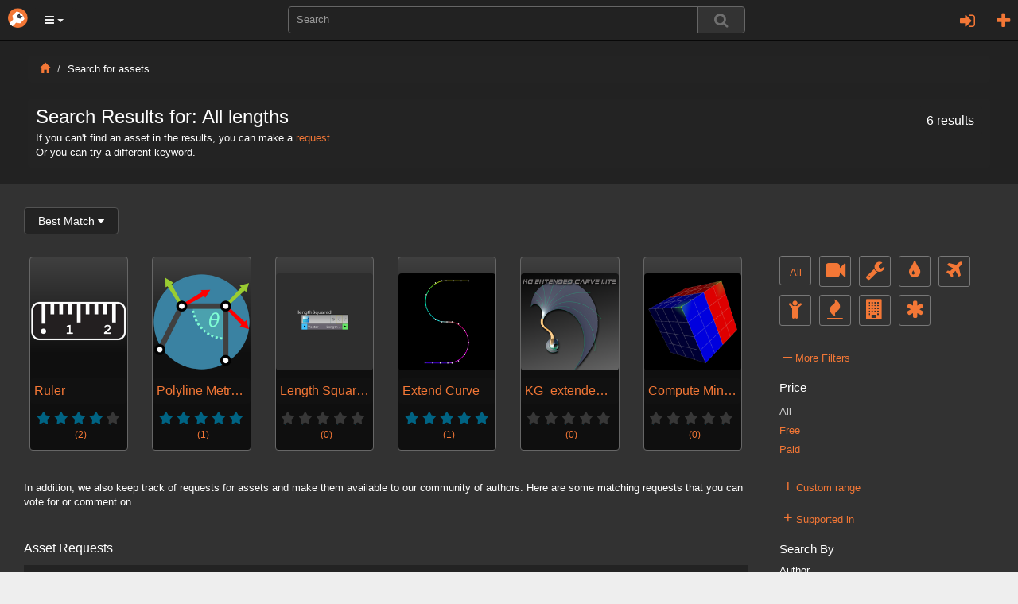

--- FILE ---
content_type: text/html; charset=utf-8
request_url: https://www.orbolt.com/search/?q=tags:length
body_size: 12683
content:
<!DOCTYPE html>
<html xmlns="http://www.w3.org/1999/xhtml" xml:lang="en" lang="en">
    
	<head>
		<meta http-equiv="content-type" content="text/html" />
		<meta http-equiv="cache-control" content="no-cache" />
		<meta name="description" content="" />
		<meta name="keywords" content="3d assets, 3d models, 3d animation, custom visual effects" />
		<meta name="viewport" content="width=device-width, initial-scale=1" />
		
    <meta id="id_template" name="template" content="Search Results" />

		
		

		<title>
		Search Results
		</title>

		<link rel="stylesheet" href="/static/css/bootstrap.min.css" />

		<link rel="stylesheet" href="/static/css/font-awesome.min.css" />


		<script type="text/javascript" src="https://ajax.googleapis.com/ajax/libs/jquery/1.11.2/jquery.min.js"></script>

		<script type="text/javascript" src="/static/js/bootstrap.min.js"></script>
		<script type="text/javascript" src="/static/js/jquery/jquery.qtip.min.js"></script>

        
           <link rel="stylesheet" type="text/css" href="/static/css/all-css-min.css?ver=1742739387" />
        

		<script src="/static/js/jquery/tp.js?ver=1742739387" type="text/javascript"></script>
		<script src="/static/js/jquery/client.js?ver=1742739387" type="text/javascript"></script>

		<script src="/static/js/jquery/jquery.raty.js" type="text/javascript"></script>

		 
			
		
		
		<link rel="stylesheet" type="text/css" href="/static/css/jquery.qtip.min.css" />

		<link rel="stylesheet" type="text/css" href="/static/autocomplete/jquery.autocomplete.css" />
		<link rel="stylesheet" type="text/css" href="/static/mightyslider/src/css/mightyslider.css"/>
	
		<script src="/static/autocomplete/jquery.autocomplete.js" type="text/javascript"></script>


		<script type="text/javascript">
        	var _gaq = _gaq || [];
        	_gaq.push(['_setAccount', 'UA-33954203-1']);
        	_gaq.push(['_setDomainName', 'orbolt.com']);
        	_gaq.push(['_trackPageview']);

         	(function() {
				var ga = document.createElement('script'); ga.type = 'text/javascript'; ga.async = true;
				ga.src = ('https:' == document.location.protocol ? 'https://ssl' : 'http://www') + '.google-analytics.com/ga.js';
				var s = document.getElementsByTagName('script')[0]; s.parentNode.insertBefore(ga, s);
			})();
		</script>

<!-- Google tag (gtag.js) -->
<script async src="https://www.googletagmanager.com/gtag/js?id=G-RDDB3CXN0G"></script>
<script>
  window.dataLayer = window.dataLayer || [];
  function gtag(){dataLayer.push(arguments);}
  gtag('js', new Date());

  gtag('config', 'G-RDDB3CXN0G');
</script>


	</head>
    
      
	

	 

	<body id="home">
		<nav class="navbar navbar-inverse navbar-fixed-top">
		    <div class="navbar-header">
		    	<a href="/" class="navbar-brand"><img src="/static/images/base/orbolt-icon.png" alt="logo" /></a>
		  		
		  		<ul id="menubar-navigation-menu" class="nav navbar-navs pull-left">
		  		 
		    		<li class="dropdown">
						<button class="dropdown-toggle btn btn-main-menu dropdown-toggle" data-toggle="dropdown" role="button" aria-haspopup="true" aria-expanded="true"><i class="fa fa-bars"></i> <span class="caret"></span></button>
		    			<ul class="dropdown-menu" role="menu" aria-label="Category List">
							<li role="menuitem"><a href="/become-author">Sell Assets</a></li>
							<li role="menuitem"><a href="/requests">Requests</a></li>
							<li role="menuitem"><a  class="" 
			       			href="/search/?q=tags:experience">Experiences</a></li>
							<li role="menuitem"><a  class="" 
							href="/search/?q=tags:landscape">Landscapes</a></li>
							<li role="menuitem"><a  class="" 
			       			href="/search/?q=tags:effect">Effects</a></li>
							<li role="menuitem"><a  class="" 
			       			href="/search/?q=tags:character">Characters</a></li>
							<li role="menuitem"><a  class="" 
							href="/search/?q=tags:prop">Props</a></li>
							<li role="menuitem"><a  class="" 
			       			href="/search/?q=tags:shader">Shaders</a></li>
							<li role="menuitem"><a  class="" 
							href="/search/?q=tags:tool">Tools</a></li>
							<li role="menuitem"><a  class="" 
							href="/search/?q=tags:camera">Cameras/Lighting</a></li>
							<li role="menuitem"><a href="/search/?search_ui=NONE&amp;sort=-date"  class=""
							 >All Assets</a></li>
		  				</ul>
		  			</li>
				</ul>
				
				<ul class="nav navbar-navs navbar-right">
				
					<li id="id_pre_login" class="dropdown">
						<!-- <a id="id_login_trigger" href="https://www.orbolt.com/search/?q=tags:length&amp;show_login" class="signin-trigger">Sign In</a> -->
						<a id="id_login_register" class="fa fa-plus fa-2 pull-right" title="Register"
							
								href="/accounts/register/?next=/search/?q=tags:length"
							>
						</a>
						
							<a class="pull-right dropdown-toggle fa fa-sign-in fa-2" data-toggle="modal" data-target="#id_sign_in" aria-hidden="true" title="Sign In"></a>
						
							<!--  Ajax register window <a href="#" id="id_login_register">Register</a> -->
					</li>
				
				</ul>
				<ul class="floater-sxs">
		  		<form action="/search/" method="get" role="search">
		    		<div class="form-group searchbar center-block">
		      		<div class="input-group searchbar">
			  				
			    			<input id="id_search_input" name="q" aria-autocomplete="list" aria-expanded="false" type="text" class="form-control" placeholder="Search" />
			    			   
			    			<span class="input-group-btn">  
									<button type="submit" value="Search" class="btn btn-default search-btn">
										<span class="fa fa-search fa-lg search-icon"></span>
									</button>
								</span>
							</div>
		    		</div>
		  		</form>
				</ul>
		    </div> <!--navbar-header-->
		</nav>
		<div class="modal fade" id="id_sign_in" style="text-align:center;padding-right:15px;padding-left:15px;">
		  <div class="modal-dialog">
		    <div class="modal-content dark">
		      <div class="modal-header">
		        <button type="button" class="close" data-dismiss="modal">&times;</button>  
		        <h4 class="modal-title" id="myModalLabel">
		        	
						Sign in with one of the following:
		            
		        </h4>
		      </div>

		   		<div class="modal-body-signin">
					<div class="attach">
						<form id="openid_form" name="fopenid" action="/openid/login/" method="post">
							<input type='hidden' name='csrfmiddlewaretoken' value='1tNMcrz8ihIoRBrYnPnNX24FIQ4lHUKtHMr5i7OxoLl8HUtiEEYfpsl525Q0SbGW' />
							<fieldset>
								<div id="openid_choice">
									<div id="openid_btns">

										
											<a href="#" onclick="facebook_connect()" style="cursor:pointer" class="fb-btn" title="log in with Facebook">
												<img src="/static/images/openid/fb-connect.jpg" alt="facebook login"/>
											</a>
											<a href="/login/google-oauth2/?next=/search/" class="pull-left fb-btn" title="log in with Google">
												<img src="/static/images/openid/google-openid.png" alt="google login"/>
											</a>

											
									</div>
								</div>

								<div id="openid_input_area"></div>
								 
									<input type="hidden" id= "id_next_openid" name="next" value="/search/?q=tags:length" />

								
								
							</fieldset>

						</form>
					</div>
					<div class="padd30"></div>
					<div class="regular_signin_container">				
				    	<span class="nav-large-light text-center">Sign into the store with your Orbolt login</span>
				    	<div align="center">
			  				<div class="login-container">
				        	<form method="post" action="https://www.orbolt.com/login" >
								<input type='hidden' name='csrfmiddlewaretoken' value='1tNMcrz8ihIoRBrYnPnNX24FIQ4lHUKtHMr5i7OxoLl8HUtiEEYfpsl525Q0SbGW' />
				
							  <div class="form-group">
							    <input id="id_login_username" type="text" class="form-control" name="username" placeholder="Username" />
							  </div>
							  <div class="form-group">
							    <input id="id_login_password" type="password" class="form-control" name="password" placeholder="Password" />
							  </div>
		                      

						    	
					
					    		<fieldset>    
					        		<input type="submit" value="Login" id="id_login_button" class="btn btn-default" />
					        		
										<input type="hidden" id="id_next" name="next" value="/search/?q=tags:length" />
									
			                    	
					    		</fieldset>			
							</form>
							<br />
							<span class="nav-mid-light"> Forgot your password? Click <a href="/accounts/password/reset/?next=/">here</a> </span>
							</div>
						</div>
					</div>

			    <!-- Register ajax window <h2> Don't have any account? Register 
			    <a href="#" class="register-trigger">here</a> </h2> -->
			    <div align="center">
			    	<span class="nav-mid-light text-center"> Don't have any account? Register <a href="/accounts/register/">here</a> </span> 
			  	</div>

			  	<br/>

				<p><strong>By signing in, you agree to the <a href="/end-user-license-agreement">End User License Agreement</a> and <a href="/privacy-policy">Privacy Policy</a></strong></p>

		     </div>

		    <div class="modal-footer">
		      <button type="button" class="btn btn-primary" data-dismiss="modal">Close</button>
		  <!--    <button type="button" class="btn btn-primary">Sign in</button> -->
		    </div>

		    </div>
		  </div>
		</div>
		
		<div class="wrapper">
			

<div class="asset-header">
    <div class="container-mod">
        <div class="col-sm-12">
        <ol class="breadcrumb dark">
            <li><a href="/"><i class="glyphicon glyphicon-home"></i></a></li>
            <li>Search for assets</li>
        </ol>
        <div class="upload-help well-sm dark">

            
            <h3 class="media-heading">
                
                    Search Results for: 
                

                
                    
                        All
                     
                      
                        lengths
                     	        
                
            
                <span class="dark small well-sm pull-right">6 results</span>
            
            </h3>
                    <p>If you can't find an asset in the results, you can make a <a href="/requests/">request</a>.</p>
                    <p>Or you can try a different keyword.</p>
        </div>
    </div>
    </div>
</div>

<div class="asset-details pull-left" style="width:100%;">
    <div class="col-sm-9">
        <div class="row" style="padding-left: 10px;">
            <div class="container-mod">
                <form action="/" method="get">
                    <div class="btn-group">
                        <button type="button" id="id_sort_dropdown" class="form-control mild-dark btn btn-default dropdown-toggle" data-toggle="dropdown"><span id="id_name_selected"></span>&nbsp;<i class="fa fa-caret-down"></i>
                        </button>
                        <ul id="id_sort_elements" class="dropdown-menu drop-select" role="menu">
                            <li><a name="bm_href" href="#">Best Match<span id="id_bm" name="bm" class="value"></span></a></li>
                            <li><a name="-date_href" href="#">Newest First<span id="id_-date" name="-date" class="value"></span></a></li>
                            <li><a name="apprenticep_href" href="#">Apprentice - Low to High <span id="id_alh" name="apprenticep" class="value"></span></a></li>
                            <li><a name="regularp_href" href="#">Commercial - Low to High<span id="id_clh" name="regularp" class="value"></span></a></li>
                            <li><a name="-regularp_href" href="#">Commercial - High to Low<span id="id_chl" name="-regularp" class="value"></span></a></li>
                        </ul>
                    </div>
                </form>

                

                    
                    

                    

                    

                    
                    <br/>
                    <div class="search-results">
                        
   
   


	
  
    
      
<div class="col-md-2"
     id="id_div_asset_thumbnail_agz::ruler">
    

    <a class="thumbnail search" href="/asset/agz::ruler"
       id="id_asset_thumbnail_agz::ruler"
       title="Ruler">
        <img class="img-responsive asset-thumbnail-img" src="/media/assets/agz__ruler/0/thumbnail-200x200-agz__ruler-icon.png" 
              alt="gallery thumbnail" />

        <span class="tp thumb-trunc search">
            Ruler
        </span>

        <span class="preview-rating-container featured">
            
                <span class="sprites preview-asset-rating-element on"></span>
            
                <span class="sprites preview-asset-rating-element on"></span>
            
                <span class="sprites preview-asset-rating-element on"></span>
            
                <span class="sprites preview-asset-rating-element on"></span>
            
                <span class="sprites preview-asset-rating-element off"></span>
            
            <span class="attach rating-label">(2)</span>
        </span>

    </a>
</div>
    
  
	
  
    
      
<div class="col-md-2"
     id="id_div_asset_thumbnail_NLongchamps::PolylineMetrics::1.0">
    

    <a class="thumbnail search" href="/asset/NLongchamps::PolylineMetrics::1.0"
       id="id_asset_thumbnail_NLongchamps::PolylineMetrics::1.0"
       title="Polyline Metrics">
        <img class="img-responsive asset-thumbnail-img" src="/media/assets/NLongchamps__PolylineMetrics__1.0/0/thumbnail-200x200-NLongchamps__PolylineMetrics__1.0-icon.png" 
              alt="gallery thumbnail" />

        <span class="tp thumb-trunc search">
            Polyline Metrics
        </span>

        <span class="preview-rating-container featured">
            
                <span class="sprites preview-asset-rating-element on"></span>
            
                <span class="sprites preview-asset-rating-element on"></span>
            
                <span class="sprites preview-asset-rating-element on"></span>
            
                <span class="sprites preview-asset-rating-element on"></span>
            
                <span class="sprites preview-asset-rating-element on"></span>
            
            <span class="attach rating-label">(1)</span>
        </span>

    </a>
</div>
    
  
	
  
    
      
<div class="col-md-2"
     id="id_div_asset_thumbnail_animatrix::lengthSquared::1.00">
    

    <a class="thumbnail search" href="/asset/animatrix::lengthSquared::1.00"
       id="id_asset_thumbnail_animatrix::lengthSquared::1.00"
       title="Length Squared">
        <img class="img-responsive asset-thumbnail-img" src="/media/assets/animatrix__lengthSquared__1.00/1/thumbnail-200x200-animatrix__lengthSquared__1.00-icon.png" 
              alt="gallery thumbnail" />

        <span class="tp thumb-trunc search">
            Length Squared
        </span>

        <span class="preview-rating-container featured">
            
                <span class="sprites preview-asset-rating-element off"></span>
            
                <span class="sprites preview-asset-rating-element off"></span>
            
                <span class="sprites preview-asset-rating-element off"></span>
            
                <span class="sprites preview-asset-rating-element off"></span>
            
                <span class="sprites preview-asset-rating-element off"></span>
            
            <span class="attach rating-label">(0)</span>
        </span>

    </a>
</div>
    
  
	
  
    
      
<div class="col-md-2"
     id="id_div_asset_thumbnail_animatrix::extendCurve::1.00">
    

    <a class="thumbnail search" href="/asset/animatrix::extendCurve::1.00"
       id="id_asset_thumbnail_animatrix::extendCurve::1.00"
       title="Extend Curve">
        <img class="img-responsive asset-thumbnail-img" src="/media/assets/animatrix__extendCurve__1.00/1/thumbnail-200x200-animatrix__extendCurve__1.00-icon.png" 
              alt="gallery thumbnail" />

        <span class="tp thumb-trunc search">
            Extend Curve
        </span>

        <span class="preview-rating-container featured">
            
                <span class="sprites preview-asset-rating-element on"></span>
            
                <span class="sprites preview-asset-rating-element on"></span>
            
                <span class="sprites preview-asset-rating-element on"></span>
            
                <span class="sprites preview-asset-rating-element on"></span>
            
                <span class="sprites preview-asset-rating-element on"></span>
            
            <span class="attach rating-label">(1)</span>
        </span>

    </a>
</div>
    
  
	
  
    
      
<div class="col-md-2"
     id="id_div_asset_thumbnail_kgoossens::KG_extentedCarveLite">
    

    <a class="thumbnail search" href="/asset/kgoossens::KG_extentedCarveLite"
       id="id_asset_thumbnail_kgoossens::KG_extentedCarveLite"
       title="KG_extendedCarveLite">
        <img class="img-responsive asset-thumbnail-img" src="/media/assets/kgoossens__KG_extentedCarveLite/0/thumbnail-200x200-kgoossens__KG_extentedCarveLite-icon.png" 
              alt="gallery thumbnail" />

        <span class="tp thumb-trunc search">
            KG_extendedCarveLite
        </span>

        <span class="preview-rating-container featured">
            
                <span class="sprites preview-asset-rating-element off"></span>
            
                <span class="sprites preview-asset-rating-element off"></span>
            
                <span class="sprites preview-asset-rating-element off"></span>
            
                <span class="sprites preview-asset-rating-element off"></span>
            
                <span class="sprites preview-asset-rating-element off"></span>
            
            <span class="attach rating-label">(0)</span>
        </span>

    </a>
</div>
    
  
	
  
    
      
<div class="col-md-2"
     id="id_div_asset_thumbnail_animatrix::computeMinMax::1.00">
    

    <a class="thumbnail search" href="/asset/animatrix::computeMinMax::1.00"
       id="id_asset_thumbnail_animatrix::computeMinMax::1.00"
       title="Compute Min Max">
        <img class="img-responsive asset-thumbnail-img" src="/media/assets/animatrix__computeMinMax__1.00/3/thumbnail-200x200-animatrix__computeMinMax__1.00-icon.png" 
              alt="gallery thumbnail" />

        <span class="tp thumb-trunc search">
            Compute Min Max
        </span>

        <span class="preview-rating-container featured">
            
                <span class="sprites preview-asset-rating-element off"></span>
            
                <span class="sprites preview-asset-rating-element off"></span>
            
                <span class="sprites preview-asset-rating-element off"></span>
            
                <span class="sprites preview-asset-rating-element off"></span>
            
                <span class="sprites preview-asset-rating-element off"></span>
            
            <span class="attach rating-label">(0)</span>
        </span>

    </a>
</div>
    
  


<div class="break"></div>

    <span  class="search-pages" >
        
    </span>

                    </div>
                

                

                
                    <div>
                        

                            <p>
                                In addition, we also keep track of requests for assets and make them available to our community of authors. 
                                Here are some matching requests that you can vote for or comment on.
                            </p>
                            <p>&nbsp;</p>
                            <div class="padd20"></div>
                            <div class="break"></div>
                            <span class="panel-title">Asset Requests</span>
                            <div class="padd10"></div>
                            
                            
                            <div class="request-container-search dark">
                            
                                
                                    <a href="/requests/74" class="request-grav">
                                        <img src="https://secure.gravatar.com/avatar/6065ba2346eb19a880ab94ac2f6e83f7.jpg?s=50&amp;d=identicon&amp;r=g" alt="profile image" />
                                    </a>
                                    <span class="request-title">
                                    
                                        <a href="/requests/74">Dune Solver</a>
                                    </span>
                                    <span class="request-status search"> 
                                         
                                            Active
                                        
                                    </span>
                                    &nbsp;
                                    <small>
                                        Requested by 
                                        <a href="/user/2799508321">
                                            Corey Wray
                                        </a><br/><br/>
                                    </small>
                                    

                                    <div class="padd20"></div>
                                    <p title="description" class="list-group-item-text">Not sure what is going on but I keep getting a node failed to cook error on it. Really not sure how to get this to work. Tried latest version, and then even tried downgrading to 18.5.696.

https://www.orbolt.com/asset/LuckyPause::dunesetup</p>
                                    
                                
                                
                                <br/>
                            
                                
                                    <a href="/requests/54" class="request-grav">
                                        <img src="https://secure.gravatar.com/avatar/9801503ca569f94c158cb3715401a9b7.jpg?s=50&amp;d=identicon&amp;r=g" alt="profile image" />
                                    </a>
                                    <span class="request-title">
                                    
                                        <a href="/requests/54">physics</a>
                                    </span>
                                    <span class="request-status search"> 
                                         
                                            Active
                                        
                                    </span>
                                    &nbsp;
                                    <small>
                                        Requested by 
                                        <a href="/user/486280817">
                                             Gilly262
                                        </a><br/><br/>
                                    </small>
                                    

                                    <div class="padd20"></div>
                                    <p title="description" class="list-group-item-text">physics painter
</p>
                                    
                                
                                
                                <br/>
                            
                                
                                    <a href="/requests/29" class="request-grav">
                                        <img src="https://secure.gravatar.com/avatar/b6bb608483d9d976e85aeed7cd5cb36e.jpg?s=50&amp;d=identicon&amp;r=g" alt="profile image" />
                                    </a>
                                    <span class="request-title">
                                    
                                        <a href="/requests/29">Underwater Bubbles</a>
                                    </span>
                                    <span class="request-status search"> 
                                         
                                            Active
                                        
                                    </span>
                                    &nbsp;
                                    <small>
                                        Requested by 
                                        <a href="/user/5042750">
                                            Reza Shahsavary
                                        </a><br/><br/>
                                    </small>
                                    

                                    <div class="padd20"></div>
                                    <p title="description" class="list-group-item-text">I need an Asset to creates underwater bubbles based on pyro simulations
here is the example:
https://vimeo.com/80782713</p>
                                    
                                
                                
                                <br/>
                            
                                
                                    <a href="/requests/71" class="request-grav">
                                        <img src="https://secure.gravatar.com/avatar/6d3c3bf68f1dfe9e6ef254a630a3bc34.jpg?s=50&amp;d=identicon&amp;r=g" alt="profile image" />
                                    </a>
                                    <span class="request-title">
                                    
                                        <a href="/requests/71">Need an assets from turbosquid one of this 3 ( Houdini Procedural Road Contructr, Houdini Procdeural City Generator, Houdini Procedural road) from NiceModels artist</a>
                                    </span>
                                    <span class="request-status search"> 
                                         
                                            Active
                                        
                                    </span>
                                    &nbsp;
                                    <small>
                                        Requested by 
                                        <a href="/user/2513822674">
                                            Roben BenTen fan
                                        </a><br/><br/>
                                    </small>
                                    

                                    <div class="padd20"></div>
                                    <p title="description" class="list-group-item-text">If anyone got one of this assets im up to buy it, i need it to generate my city roads and city plots</p>
                                    
                                
                                
                                <br/>
                            
                                
                                    <a href="/requests/68" class="request-grav">
                                        <img src="https://secure.gravatar.com/avatar/81dc29797de94a2f1769ffa3466fe460.jpg?s=50&amp;d=identicon&amp;r=g" alt="profile image" />
                                    </a>
                                    <span class="request-title">
                                    
                                        <a href="/requests/68">Need a simple asset</a>
                                    </span>
                                    <span class="request-status search"> 
                                         
                                            Active
                                        
                                    </span>
                                    &nbsp;
                                    <small>
                                        Requested by 
                                        <a href="/user/2294216646">
                                            Sobhan Shreeraj Sa
                                        </a><br/><br/>
                                    </small>
                                    

                                    <div class="padd20"></div>
                                    <p title="description" class="list-group-item-text">Need a pair of &quot;Tank Wheels&quot; for free, to be used for rover-alike model.</p>
                                    
                                
                                
                                <br/>
                            
                                
                                    <a href="/requests/34" class="request-grav">
                                        <img src="https://secure.gravatar.com/avatar/2a21cf962890e06a6cc764f98240b30b.jpg?s=50&amp;d=identicon&amp;r=g" alt="profile image" />
                                    </a>
                                    <span class="request-title">
                                    
                                        <a href="/requests/34">Combined Playblasts</a>
                                    </span>
                                    <span class="request-status search"> 
                                         
                                            Active
                                        
                                    </span>
                                    &nbsp;
                                    <small>
                                        Requested by 
                                        <a href="/user/211940428">
                                            Tyler Britton
                                        </a><br/><br/>
                                    </small>
                                    

                                    <div class="padd20"></div>
                                    <p title="description" class="list-group-item-text">An asset that enables you to insert different values for parameters, and then it creates a playblast using them, which is them combined into one file. A good example is something like Pyro or Fluid settings, as you could look develop different values, and then see the results all at once in one video file. </p>
                                    
                                
                                
                                <br/>
                            
                                
                                    <a href="/requests/51" class="request-grav">
                                        <img src="https://secure.gravatar.com/avatar/c04f86b16da86ecc80fbd4d44d1c7839.jpg?s=50&amp;d=identicon&amp;r=g" alt="profile image" />
                                    </a>
                                    <span class="request-title">
                                    
                                        <a href="/requests/51">Upgrade Houdini file from non commercial file to commercial version</a>
                                    </span>
                                    <span class="request-status search"> 
                                         
                                            Active
                                        
                                    </span>
                                    &nbsp;
                                    <small>
                                        Requested by 
                                        <a href="/user/354935139">
                                            Vincent Thomas
                                        </a><br/><br/>
                                    </small>
                                    

                                    <div class="padd20"></div>
                                    <p title="description" class="list-group-item-text">Upgrade Houdini file from non commercial file to commercial version.. I guess very clear what it is supposed to do isn it?

Yes, its a really a pity, why isn it notpossible or you have to use so much tricks?
And what about people who start using a non commercial version and whoare switching after?

Such time lost indeed...

Looking forward your suggestion and opinion, cheers

bout.de.lune@gmail.com</p>
                                    
                                
                                
                                <br/>
                            
                            <ul class="pagination">

	<li class="active endless_page_current">
    <a href="#">1</a>
</li>

	<li>
  <a href="/search/?q=tags%3Alength&amp;page=2"
      rel="page"
      class="endless_page_link">2</a>
</li>

	<li>
  <a href="/search/?q=tags%3Alength&amp;page=3"
      rel="page"
      class="endless_page_link">3</a>
</li>

	<li><span class="endless_separator">...</span></li>

	<li>
  <a href="/search/?q=tags%3Alength&amp;page=8"
      rel="page"
      class="endless_page_link">8</a>
</li>

	<li>
  <a href="/search/?q=tags%3Alength&amp;page=9"
      rel="page"
      class="endless_page_link">9</a>
</li>

	<li>
  <a href="/search/?q=tags%3Alength&amp;page=10"
      rel="page"
      class="endless_page_link">10</a>
</li>

	<li>
  <a href="/search/?q=tags%3Alength&amp;page=2"
      rel="page"
      class="endless_page_link">&rarr;</a>
</li>

</ul>
                            </div>
                        
                        <br/>
                        
                    </div>
                
                <div class="row"></div>
            </div>
        </div>
    </div>

    <div class="col-sm-3">
        <br/><br/>
        <div class="padd20"></div>
        <div class="padd20"></div>
        <div id="id_filters_wrapper" class="filters-wrapper">
            <a href="/search/?q="
                 class="tp cat-ind"
                
                title="All">
                All
            </a>
            <a onClick="updateCategory('camera')"
                 class="tp cat-ind"
                
                title="Cameras and Lighting">
                <i class="fa fa-video-camera fa-2x img-responsive"></i>
            </a>
            <a onClick="updateCategory('tool')"
                 class="tp cat-ind"
                
                title="Tools">
                <i class="fa fa-wrench fa-2x"></i>
            </a>
            <a onClick="updateCategory('shader')"
                 class="tp cat-ind"
                
                title="Shaders and Materials">
                <i class="fa fa-tint fa-2x"></i>
            </a>
            <a onClick="updateCategory('prop')" 
                 class="tp cat-ind"
                
                title="Props">
                <i class="fa fa-plane fa-2x"></i>
            </a>
            <a onClick="updateCategory('character')"
                 class="tp cat-ind"
                
                title="Characters">
                <i class="fa fa-child fa-2x"></i>
            </a>
            <a onClick="updateCategory('effect')"
                 class="tp cat-ind"
                
                title="Effects">
                <i class="fa fa-fire fa-2x"></i>
            </a>    
            <a onClick="updateCategory('landscape')" 
                 class="tp cat-ind"
                
                title="Landscapes">
                <i class="fa fa-building fa-2x"></i>
            </a>
            <a onClick="updateCategory('experience')"
                 class="tp cat-ind"
                
                title="Experiences">
                <i class="fa fa-asterisk fa-2x"></i>
            </a>
            <div class="break"></div>
            <!-- <hr class="s-hr"/> -->
            <div class="padd20"></div>
            <ul class="advanced_search_list">
                <li><a href="javascript:void(0);" class="more_trigger more_trigger_btn">
                    <span class="expand_more more_trigger_plus">&ndash;</span> More Filters</a></li>
            </ul>

            <div class="more_container">

                <form id="id_search_results_form" action="/search/" method="get"> 
                    <input id="search_ui" name="search_ui" type="hidden" value="NONE"/>
                    <input id="content" name="content" type="hidden" 
                        value=""/>
                    <input id="id_sort_by" name="sort" type="hidden" value=""/>
                    <h3>Price</h3>
                    <input id="id_pricing" name="pricing" type="hidden" value="all"/> 
                    <ul class="advanced_search_list">
                        
                        <li>
                            <a id="id_all" name="all" href="#" 
                                onClick="updatePriceHiddenField(this.name); return false;">
                                <span id="id_all_sel"  class="link-selected"
                                > All
                                </span>
                            </a>
                        </li>
                        
                        <li>
                            <a id="id_free" name="free" href="#" 
                                onClick="updatePriceHiddenField(this.name); return false;">
                                <span id="id_all_sel" > Free
                                </span>
                            </a>
                        </li>
                        
                        <li>
                            <a id="id_paid" name="paid" href="#" 
                                onClick="updatePriceHiddenField(this.name); return false;">
                                <span id="id_all_sel" > Paid
                                </span>
                            </a>
                        </li>
                        
                    </ul>
                    <!-- <hr class="s-hr"/> -->
                    <div class="padd20"></div>

                    <ul class="advanced_search_list">
                        <li><a href="javascript:void(0);" class="range_trigger more_trigger_btn">
                            <span class="expand_range more_trigger_plus">+</span> Custom range</a></li>
                    </ul>

                    <div class="range_container">
                        <h3>Apprentice Price </h3>

                            From
                            <input type="text" id="id_apprenticepg" 
                                   name="apprenticepg" class="range_input mild-dark"
                                   placeholder="Low" 
                                   value=""/>
                            to
                                <input type="text" id="id_apprenticepl" 
                                       name="apprenticepl" class="range_input mild-dark"
                                       placeholder="High"
                                       value=""/>

                        <h3>Commercial Price </h3>
                        <ul class="range_list">
                            From
                                <input type="text" id="id_regularpg" 
                                    name="regularpg" 
                                    class="range_input mild-dark"
                                    placeholder="Low"
                                    value=""/>
                            to
                                <input type="text" id="id_regularpl" name="regularpl" 
                                       class="range_input mild-dark"
                                       placeholder="High"
                                       value=""/>
                        </ul>
                        <div class="padd10"></div>
                        <input class="btn btn-default mild-dark" type="submit" value="Apply"/>
                    </div>
                    <!-- <hr class="s-hr"/> -->
                    <div class="padd10"></div>

                    <ul class="advanced_search_list">
                        <li><a href="javascript:void(0);" class="supported_in_trigger more_trigger_btn"><span class="expand_supported more_trigger_plus">+</span> Supported in</a></li>
                    </ul>

                    <div class="supported_in_container">  
             
                        <input id="id_software_package" name="softpackage" type="hidden" value="all" /> 
                        <ul class="advanced_search_list">
                            <li>
                                <a id="id_all" name="all" href="#" 
                                   onClick="updateSoftwarePackageHiddenField(this.name); return false;">
                                    <span id="id_all_sel"
                                           class="link-selected" 
                                           > All
                                    </span>
                                </a>
                            </li>
                            
                            <li>
                                <a id="id_houdini" name="Houdini" href="#" 
                                   onClick="updateSoftwarePackageHiddenField(this.name); return false;">
                                    <span id="id_houdini_sel"
                                         class="small"
                                        > Houdini
                                    </span>
                                </a>
                            </li>
                            
                            <li>
                                <a id="id_maya" name="Maya" href="#" 
                                   onClick="updateSoftwarePackageHiddenField(this.name); return false;">
                                    <span id="id_maya_sel"
                                         class="small"
                                        > Maya
                                    </span>
                                </a>
                            </li>
                            
                            <li>
                                <a id="id_max" name="Max" href="#" 
                                   onClick="updateSoftwarePackageHiddenField(this.name); return false;">
                                    <span id="id_max_sel"
                                         class="small"
                                        > Max
                                    </span>
                                </a>
                            </li>
                            
                            <li>
                                <a id="id_unity" name="Unity" href="#" 
                                   onClick="updateSoftwarePackageHiddenField(this.name); return false;">
                                    <span id="id_unity_sel"
                                         class="small"
                                        > Unity
                                    </span>
                                </a>
                            </li>
                            
                            <li>
                                <a id="id_cinema 4d" name="Cinema 4D" href="#" 
                                   onClick="updateSoftwarePackageHiddenField(this.name); return false;">
                                    <span id="id_cinema 4d_sel"
                                         class="small"
                                        > Cinema 4D
                                    </span>
                                </a>
                            </li>
                            
                            <li>
                                <a id="id_unreal" name="Unreal" href="#" 
                                   onClick="updateSoftwarePackageHiddenField(this.name); return false;">
                                    <span id="id_unreal_sel"
                                         class="small"
                                        > Unreal
                                    </span>
                                </a>
                            </li>
                            
                            <li>
                                <a id="id_pdg" name="PDG" href="#" 
                                   onClick="updateSoftwarePackageHiddenField(this.name); return false;">
                                    <span id="id_pdg_sel"
                                         class="small"
                                        > PDG
                                    </span>
                                </a>
                            </li>
                            
                        </ul>
                    </div>

                    <!-- <hr class="s-hr"/> -->

                    <h3>Search By </h3>
                    <ul class="range_list">
                        <li>Author
                            <input type="text" name="author" 
                                   value="" 
                                   class="form-control mild-dark"
                                   onChange="submitForm(); return false;" />
                        </li> 
                        <li>Tags
                            <input type="text" name="tags" 
                                   value="length" 
                                   class="form-control mild-dark"
                                   onChange="submitForm(); return false;" />
                        </li>
                    </ul>

                    <h3>Rating</h3>
                    <input id="id_rating" name="rating" type="hidden" value="all"/> 
                    <ul class="rating_list">
                    
                    <li>
                        <a name="5" 
                        onClick="updateRating(this.name)">
                        <span >
                                  
                                <span class="sprites preview-asset-rating-element on"></span>
                                  
                                <span class="sprites preview-asset-rating-element on"></span>
                                  
                                <span class="sprites preview-asset-rating-element on"></span>
                                  
                                <span class="sprites preview-asset-rating-element on"></span>
                                  
                                <span class="sprites preview-asset-rating-element on"></span>
                            
                            
                            &amp; up
                        </span>
                        </a>
                    </li>
                    
                    <li>
                        <a name="4" 
                        onClick="updateRating(this.name)">
                        <span >
                                  
                                <span class="sprites preview-asset-rating-element on"></span>
                                  
                                <span class="sprites preview-asset-rating-element on"></span>
                                  
                                <span class="sprites preview-asset-rating-element on"></span>
                                  
                                <span class="sprites preview-asset-rating-element on"></span>
                            
                              
                                <span class="sprites preview-asset-rating-element off"></span>
                            
                            &amp; up
                        </span>
                        </a>
                    </li>
                    
                    <li>
                        <a name="3" 
                        onClick="updateRating(this.name)">
                        <span >
                                  
                                <span class="sprites preview-asset-rating-element on"></span>
                                  
                                <span class="sprites preview-asset-rating-element on"></span>
                                  
                                <span class="sprites preview-asset-rating-element on"></span>
                            
                              
                                <span class="sprites preview-asset-rating-element off"></span>
                              
                                <span class="sprites preview-asset-rating-element off"></span>
                            
                            &amp; up
                        </span>
                        </a>
                    </li>
                    
                    <li>
                        <a name="2" 
                        onClick="updateRating(this.name)">
                        <span >
                                  
                                <span class="sprites preview-asset-rating-element on"></span>
                                  
                                <span class="sprites preview-asset-rating-element on"></span>
                            
                              
                                <span class="sprites preview-asset-rating-element off"></span>
                              
                                <span class="sprites preview-asset-rating-element off"></span>
                              
                                <span class="sprites preview-asset-rating-element off"></span>
                            
                            &amp; up
                        </span>
                        </a>
                    </li>
                    
                    <li>
                        <a name="1" 
                        onClick="updateRating(this.name)">
                        <span >
                                  
                                <span class="sprites preview-asset-rating-element on"></span>
                            
                              
                                <span class="sprites preview-asset-rating-element off"></span>
                              
                                <span class="sprites preview-asset-rating-element off"></span>
                              
                                <span class="sprites preview-asset-rating-element off"></span>
                              
                                <span class="sprites preview-asset-rating-element off"></span>
                            
                            &amp; up
                        </span>
                        </a>
                    </li>
                    
                    </ul>
                    <h3>Version</h3>
                    <input id="id_version" name="version" type="hidden" value="all"/>
                    <ul class="version_list">
                    <li>
                    
                        <a name="18"
                           onClick="updateVersion(this.name)">
                            <span >
                                18+
                            </span>
                        </a>
                    
                        <a name="17.5"
                           onClick="updateVersion(this.name)">
                            <span >
                                17.5+
                            </span>
                        </a>
                    
                        <a name="17"
                           onClick="updateVersion(this.name)">
                            <span >
                                17+
                            </span>
                        </a>
                    
                    </li>
                    </ul>
                    <h3>License Type</h3>
                    <input id="id_termsofuse" name="termsofuse" type="hidden" value="all" /> 
                    <ul class="advanced_search_list">
                        <li>
                            <a id="id_all" name="all" href="#" 
                                onClick="updateTermOfUuseHiddenField(this.name); return false;">
                                <span id="id_all_sel"
                                     class="link-selected"
                                    > All
                                </span>
                            </a>
                        </li>
                        
                        <li>
                            <a id="id_ol" name="OL" href="#" 
                                onClick="updateTermOfUuseHiddenField(this.name); return false;">
                                <span id="id_ol_sel"
                                    
                                    > Oculus License
                                </span>
                            </a>
                        </li>
                        
                        <li>
                            <a id="id_sl" name="SL" href="#" 
                                onClick="updateTermOfUuseHiddenField(this.name); return false;">
                                <span id="id_sl_sel"
                                    
                                    > Standard License
                                </span>
                            </a>
                        </li>
                        
                        <li>
                            <a id="id_el" name="EL" href="#" 
                                onClick="updateTermOfUuseHiddenField(this.name); return false;">
                                <span id="id_el_sel"
                                    
                                    > Editorial License
                                </span>
                            </a>
                        </li>
                        
                    </ul>
                </form>
            </div>
        </div>
    </div>
    
</div>


		</div> <!-- end wrapper -->

		<nav class="footer">
		 	<div class="break">&nbsp;</div>
		    <a href="/about">About</a> &nbsp; | &nbsp;
		    <a href="/faq">FAQ</a> &nbsp; | &nbsp;
		    <a href="mailto:support@orbolt.com">Contact</a> &nbsp; | &nbsp;
		    <a href="/news">News</a> &nbsp; | &nbsp;
		    <a href="http://www.sidefx.com/forum/9/">Forum</a> &nbsp; | &nbsp;
		    <a href="/legal">Legal</a> 						

		</nav>

 
		
<div class="modal fade" id="id_eula">
  <div class="modal-dialog">
    <div class="modal-content dark">
      <div class="modal-header">
        <button type="button" class="close" data-dismiss="modal">x</button>
        <h4 class="modal-title text-center" id="myModalLabel">
			End User License Agreement (EULA)
        </h4>
      </div>

      <div class="modal-body">
	      <div id="id_agree_eula">
	      	<form id= 'id_agree_eula_form' action="/accept_eula" method="post">
	       		<input type='hidden' name='csrfmiddlewaretoken' value='1tNMcrz8ihIoRBrYnPnNX24FIQ4lHUKtHMr5i7OxoLl8HUtiEEYfpsl525Q0SbGW' />
	        	
	            	<input type="hidden" id="id_next_eula" name="next" value="/search/?q=tags:length" />
	        	
	       		<span class="nav-mid">
		        	<input id="id_agree_eula_form_check" type="checkbox" /> &nbsp; I agree to the latest 
		        	<a href="/end-user-license-agreement"> End User License Agreement</a> and 
		        	<a href="/privacy-policy">Privacy Policy</a>
	       		</span>
	       		<br/><br/>
	       		<div class="alert alert-danger" id="id_agree_eula_form_check_error" style="display: none;">
	       			You must check "I agree" to continue.
	       		</div>
	       		<br/>
	       		<input id="id_subs_newsletter_checkb" name='newsletter_subscribe' type="checkbox"/> 
	       		&nbsp; Keep me up to date on deals, prizes, promotions, and updates by email.
	       		<br/>
	       		<br/>  
	       		<input id="submit" type="submit" value="Continue" class="btn btn-primary" />           
	     		</form>
		  	</div>
	  	</div>
	</div>
  </div>
</div>

<div class="modal fade" id="id_oculus_eula">
  <div class="modal-dialog">
    <div class="modal-content dark">
      <div class="modal-header">
        <button type="button" class="close" data-dismiss="modal">x</button>
        <h4 class="modal-title text-center" id="myModalLabel">
			Oculus End User License Agreement (EULA)
        </h4>
      </div>

      <div class="modal-body">
	      <div id="id_agree_eula">
	      	<form id= 'id_agree_oculus_form' action="/accept_oculus_eula" method="post">
	      		<div class="oc-modal-content container">
	      			Loading
	      		</div>
	      		<br />
	       		<input type='hidden' name='csrfmiddlewaretoken' value='1tNMcrz8ihIoRBrYnPnNX24FIQ4lHUKtHMr5i7OxoLl8HUtiEEYfpsl525Q0SbGW' />
	        	
	            	<input type="hidden" id="id_next_oculus" name="next" value="/search/?q=tags:length" />
	        	
	       		<span class="nav-mid">
		        	<input id="id_agree_oculus_form_check" type="checkbox" /> &nbsp; I agree to the Terms and Conditions
	       		</span>
	       		<ul class="errorlist" id="id_agree_oculus_form_check_error" style="display: none;">
	          		<li>You must check "I agree" to continue.</li>
	       		</ul>
	       		<br/>
	       		<br/>
	       		<input id="submit_oculus" type="submit" value="Continue" class="btn btn-primary" />           
	     		</form>
		  	</div>
	  	</div>
		</div>
  </div>
</div>

<div class="modal fade" id="id_check_houdini">
  <div class="modal-dialog">
    <div class="modal-content dark">
      <div class="modal-header">
        <button type="button" class="close" data-dismiss="modal">x</button>
        <div align="center">
        <h3 class="modal-title" id="myModalLabel">
        	
					Houdini is required to use these assets. <img src="/static/images/inc/houdini-icon.png" alt="Houdini Icon" />
        </h3>
      </div>
      </div>
      <div class="modal-body">
      	<div align="center">
	 <div class="check-houdini-details">					
	  <span class="nav-mid-light">I need to get <a href="https://www.sidefx.com/download/" target="_new" title="Download Houdini">Houdini</a>&nbsp;or &nbsp;<a href="https://www.sidefx.com/download/" title="Engine Indie is free for limited commercial use">Houdini Engine Indie</a>
	  </span>
			    	<div class="line gray"></div>
			    	<span class="nav-mid-light">I have Houdini &nbsp; | &nbsp; <a href="javascript:$('#id_submit_form').submit();">Download Asset</a>.</span>
					</div>
				</div>
	  	</div>
		</div>
  </div>
</div>


<div class="modal fade" id="id_terms_SL">
  <div class="modal-dialog">
    <div class="modal-content dark">
      <div class="modal-header">
        <button type="button" class="close" data-dismiss="modal">x</button>
        <div align="center">
        <h3 class="modal-title" id="myModalLabel">
          The Standard License Term of Use
        </h3>
      </div>
      </div>
      <div class="modal-body">
The Author grants to Customer in respect of the Asset a non- exclusive, worldwide, license in any medium now known or hereinafter invented to: (a) reproduce, post, promote, license, sell, publicly perform, publicly display, digitally perform, or transmit for promotional and commercial purposes; (b) use any trademarks, service marks or trade names incorporated in the Asset in connection with Author material; and (c) use the name and likeness of any individuals represented in the Asset only in connection with Customer material.
      </div>
    </div>
  </div>
</div>

<div class="modal fade" id="id_terms_EL">
  <div class="modal-dialog">
    <div class="modal-content dark">
      <div class="modal-header">
        <button type="button" class="close" data-dismiss="modal">x</button>
        <div align="center">
        <h3 class="modal-title" id="myModalLabel">
          The Editorial License Term of Use
        </h3>
      </div>
      </div>
      <div class="modal-body">
The Author grants to Customer in respect of the Asset a non- exclusive, worldwide, license in any medium now known or hereinafter invented to: (a) reproduce, post, promote, license, sell, publicly perform, publicly display, digitally perform, or transmit for promotional and commercial purposes; (b) use any trademarks, service marks or trade names incorporated in the Asset in connection with Author material; and (c) use the name and likeness of any individuals represented in the Asset only in connection with Customer material. Customer may only use the Asset for legitimate, editorial purposes on some issue of journalistic, editorial, cultural or otherwise newsworthy value. Editorial uses include, without limitation, use of the Asset in a news program, news-related website, or news-related video media. These restrictions do not apply if Customer otherwise has all the intellectual property rights necessary for its intended use (such as a company purchasing its own products, authorized advertising agencies, or licensees). The burden is on the Customer to confirm that it has any rights outside of the editorial restrictions Customer understands and agrees that certain Assets may contain third party copyrighted or trademarked material and will require additional licensing, permissions, releases, or rights clearance for any non- editorial use. Customer and their legal advisors should consider this and obtain such rights, if necessary, before purchasing, downloading or using any Assets.
      </div>
    </div>
  </div>
</div>

<div class="modal fade" id="modal">
  <div class="modal-dialog">
    <div class="modal-content dark">
      <div class="modal-header">
        <button type="button" class="close" data-dismiss="modal">x</button>
        <div align="center">
        <h3 class="modal-title" id="myModalLabel"></h3>
      </div>
      </div>
      <div class="eula">
      <div class="modal-body">
      	
      </div>
    </div>
    </div>
  </div>
</div>


<div id="id_popup_bg"></div>

	    
	       
	    <!-- Ajax validation scripts -->

	    <script type="text/javascript"
	            src="/static/js/jquery.ajax_forms.js"></script>
	    <script type="text/javascript"
	            src="/static/js/jquery.ajax_forms.validation.js"></script>
	    <!-- end Ajax validation scripts -->
	
	    <script src="/static/js/jquery/rate.js?ver=1742739387" type="text/javascript">
	    </script>
	    
	    <script src="/static/js/openid/openid-jquery.js"
	            type="text/javascript"></script>
	    <script src="/static/js/openid/openid-en.js"
	            type="text/javascript"></script>
	
	    
	    <script src="/static/js/respond.min.js" type="text/javascript"></script>
	    
		<script type="text/javascript" src="/static/js/jquery/jquery.dotdotdot-1.5.0.js"></script>
	
	    <!-- FIXME (GW): Can we move the open id init to a separate js ?? -->
	    <script type="text/javascript">
	   		 jQuery(document).ready(function() {
		      openid.init('openid_identifier');
		      $('a[title]').qtip({
    	style: {
							classes: 'qtip-shadow qtip-' + 'bootstrap'
						}, 
			position: {
							my: 'top center',
							at: 'bottom center',
							viewport: $(window)
						}
					});
	       });
	    </script>

	    
	    	

<div id="fb-root"></div>    
<script type="text/javascript"> 
    $.ajaxSetup({data: {
        csrfmiddlewaretoken: "1tNMcrz8ihIoRBrYnPnNX24FIQ4lHUKtHMr5i7OxoLl8HUtiEEYfpsl525Q0SbGW"
    }});

    function facebook_login(){ 
        FB.login(function(response){
            send_response_to_server(response)
        }, {scope:"email"}
       )
    }

    function facebook_connect(){

        FB.getLoginStatus(function(response) {

            if (response.status == "connected") {
                send_response_to_server(response);
            } else {
                facebook_login();
            }   

        });
    }

    function send_response_to_server(response){

        var ajax_data = {"access_token" : response.authResponse.accessToken,
                         "sig"          : response.authResponse.signedRequest,
                         "id"           : response.authResponse.userID

        }

        $.ajax({
            type:"POST",
            url: "/facebook_connect/facebook_connect/",
            dataType: "json",
            data: ajax_data,
            success: function(msg){
                window.location = "/";
                // TODO: make this configurable
            }
        })
    }

 window.fbAsyncInit = function() {
    FB.init({
        appId: '366586593410833',
        status : true,
        cookie: true,
        xfbml : true,
        channelURL : '/facebook_connect/channel.html'
    })
  };
  (function(d){
     var js, id = 'facebook-jssdk', ref = d.getElementsByTagName('script')[0];
     if (d.getElementById(id)) {return;}
     js = d.createElement('script'); js.id = id; js.async = true;
     js.src = "//connect.facebook.net/en_US/all.js";
     ref.parentNode.insertBefore(js, ref);
   }(document));

</script>

	    

	    <script type="text/javascript">
		$(function(){
		    $("ul.data li:odd").css("background","#555");
		    $("ul.data li:even").css("background","#333");
		});
	    //$('.loading').removeClass();
	    </script>
        <script type="text/javascript">
        
        $("#id_agree_eula_form, #id_agree_oculus_form").submit(function(e) {
        	var eula_form_id = $(this).attr("id");
        	var eula_checkbox = $(this).find("#" + eula_form_id + "_check");
        	var eula_error = $(this).find("#" + eula_form_id + "_check_error");
            if (eula_checkbox.is(':checked')){
                eula_error.hide();
                return true;
            }
            else {
				eula_error.show();
                return false;
            }
        });
        </script>
	   
	    <script src="/static/js/jquery/signin.js?ver=1742739387" type="text/javascript"></script>
	   
	    
	  <script type="text/javascript">
		//<![CDATA[

            
            $('#id_oculus_eula').on('show.bs.modal', function (event) {
                var modal = $(this);
                
                $.ajax({
                    type: "POST",
                    url: "/ajax/eula",
                    data: {"eula_type":"oculus",
                           "csrfmiddlewaretoken": "1tNMcrz8ihIoRBrYnPnNX24FIQ4lHUKtHMr5i7OxoLl8HUtiEEYfpsl525Q0SbGW"},
                    success: function(data){
                        modal.find(".modal-title").html(data.title);
                        modal.find(".oc-modal-content").html(data.answer);
                    },
                    dataType: "json",
                })
            })

            $('#id_search_input').autocomplete({
                valueKey: 'name',
                titleKey: 'name',
                source: [{
                    url: '/autocomplete/?q=%QUERY%',
                    type: 'remote',
                    ajax:{
                        dataType: 'json'
                    },
                    preparse: function(items){
                        return items["result"];
                    },
                    getTitle: function(item){
                        return item.name;
                    },
                    render: function(item, source, pid, query){
                    	// Render each suggestion with an icon-thumbnail

                        var value = item[this.valueKey],
                            title = item[this.titleKey],
                            img = item['icon'];

                        var img_html = '<img src="' + img + '"/>';
                        return '<div> ' + img_html + '<span ' +(value==query?'class="active"':'')+' data-value="'+encodeURIComponent(value)+'"> '
                            +title+
                        	'</span></div>';
                    }
                }]
            })

				$('body').on('hidden.bs.modal', '.modal', function () {
		  		$(this).removeData('bs.modal');
				});

		</script>

<script type="text/javascript">
	
		    
</script>
<script type="text/javascript">
	      
	        
        
	        
		//]]>
		</script>

         
	
		  
<script type="text/javascript">
//<![CDATA[
    var range_counter = 0;
    var more_counter = 1; 
    var supported_in_counter = 0;
    var callback = false;
    
$(document).ready(function() {

    
      
    if (range_counter == 1) {  
        $(".range_container").slideDown("normal");
    }
    if (more_counter == 1) {
        $(".more_container").slideDown("normal");
    }
    if (supported_in_counter == 1) {  
        $(".supported_in_container").slideDown("normal");
    }

    

    $(".range_trigger").click(function(){
        if (range_counter == 0) {  
            $(".range_container").slideDown("normal");
            $(".expand_range.more_trigger_plus").html("&ndash;");
            range_counter = 1;
        }
        else {
            $(".range_container").slideUp("normal");
            $(".expand_range.more_trigger_plus").text("+");
            range_counter = 0;
        }
    });
    
    $(".more_trigger").click(function(){
        if (more_counter == 0) {
            $(".more_container").slideDown("normal");
            $(".expand_more.more_trigger_plus").html("&ndash;");
            more_counter= 1;
        }
        else {
            $(".more_container").slideUp("normal");
            $(".expand_more.more_trigger_plus").html("+");
            more_counter = 0;
        }
    });
    
    $(".supported_in_trigger").click(function(){
        if (supported_in_counter == 0) {  
            $(".supported_in_container").slideDown("normal");
            $(".expand_supported.more_trigger_plus").html("&ndash;");
            supported_in_counter = 1;
        }
        else {
            $(".supported_in_container").slideUp("normal");
            $(".expand_supported.more_trigger_plus").html("+");
            supported_in_counter = 0;
        }
    });

       
   
    setSortByElements(true);
   
    if($('#id_pricing').attr("value")== 'free') {
        $("#id_apprenticepg").attr("disabled","disabled");
        $("#id_apprenticepl").attr("disabled","disabled");
        $("#id_regularpg").attr("disabled","disabled");
        $("#id_regularpl").attr("disabled","disabled");
    }
});

function setSortByElements(callback) {
      
  
    // Set parameters depending if it is a callback
    if(callback) {
        var value = 'bm'+'_href';
        var selected = $("a[name="+value+"]");
        $(".btn-group button span").html(selected.html());
        $(".btn-group ul").hide();
    }

    $(".btn-group button").click(function(event) {
        event.preventDefault(); 
        $(".btn-group ul").toggle(); 
    });
                       
    $(".btn-group ul li a").click(function() {
        var chosen = $(this).html();
        $(".btn-group button span").html(chosen); 
        $(".btn-group button span").hide();

        //update the hidden field
        callback = false;
        optionSelected = $(this).find("span").attr("name");
        $('#id_sort_by').attr("value",optionSelected);
        //submit the form
        submitForm();
    });
                        
    function getSelectedValue(id) {
        return $("#" + id).find("id_name_selected").html();
    }

   $(document).bind('click', function(e) {
        var $clicked = $(e.target);
        if (! $clicked.parents().hasClass("btn-group"))
            $(".btn-group ul").hide();
    });
}

function updatePriceHiddenField(value) {
      
    
    $('#id_pricing').attr("value",value);
   
    if(value == "free") {
        $("#id_apprenticepg").attr("disabled","disabled");
        $("#id_apprenticepl").attr("disabled","disabled");
        $("#id_regularpg").attr("disabled","disabled");
        $("#id_regularpl").attr("disabled","disabled");
    }

    //submit the form
    submitForm();
}

function updateRating(value){
    $("#id_rating").attr("value", value);
    submitForm();
}

function updateVersion(value){
    $("#id_version").attr("value", value);
    submitForm();
}

function updateTermOfUuseHiddenField(value) {
    
   
    $('#id_termsofuse').attr("value",value);
    //submit the form
    submitForm();
}

function updateSoftwarePackageHiddenField(value) {
         
   
    $('#id_software_package').attr("value",value);
    //submit the form
    submitForm();
}

function updateCategory(category){
    // Keep the search filters when changing the category.
    query = "tags:length";
    if (query.indexOf("tags:") === -1) new_query = query+" tags:"+category
    else new_query = query.replace(/tags:\w+/, "tags:"+category);
    window.location.href = "/search/?q=" + new_query;
}

function submitForm() {
    
    //submit the form
    $('#id_search_results_form').submit();
}

$('.dropdown-menu a').on('click', function(){
    $(this).parent().parent().prev().html($(this).html() + '<span class="caret"></span>');
})

//]]>
</script>

		
</body>
</html>


--- FILE ---
content_type: text/css
request_url: https://www.orbolt.com/static/css/all-css-min.css?ver=1742739387
body_size: 33532
content:
@import(css) url("https://fonts.googleapis.com/css?family=Lato:300,300i,400,400i,700,700i,900");html,body{font-family:"Lato",Helvetica,Arial,sans-serif;*font-size:small;*font:x-small;margin:0;padding:0;font-size:90%;color:#000;min-height:100%;height:100%;background:#eee}body,div,dl,dt,dd,ul,ol,li,h1,h2,h3,h4,h5,h6,pre,form,fieldset,input,textarea,p,blockquote,th,td{margin:0;padding:0}select,input,button,textarea{font:99% "Lucida Grande","Lucida Sans Unicode",helvetica,sans-serif}table{font-size:inherit;font:100%}pre,code,kbd,samp,tt{font-family:"Lucida Grande","Lucida Sans Unicode";*font-size:108%;line-height:100%}th{border-bottom:0!important}body{padding:0}h4{line-height:150%}p{margin:0;padding:0}a{color:#f37736}a:focus{color:#f60}a:hover{color:#ff4100;text-decoration:none}code{line-height:40px;padding:10px;color:#fff;background-color:#3d3d3d}input[type=checkbox]{margin:0 3px 5px 0}.low-contrast-code{color:#fff;background-color:#3d3d3d}.light-code{line-height:40px;padding:10px;background-color:#e7e6e3}.asset-guidelines-code{line-height:40px;padding:10px;color:black;background-color:#bababa!important}.category-select{width:60%}.total-price{font-size:1.4em}.td-center{text-align:center}.light-label{font-weight:normal}.wrapper{min-height:100%;height:auto!important;height:100%;background:#444}.wrapper-light{min-height:100%;height:auto!important;height:100%;background:#ededed;font-size:14px}.title{color:#f37736}.footer a{font-weight:700;color:#f37736;font-size:1.2em}.footer a:hover{color:#fff}.media-heading{color:#fff}.large{font-size:2em}#upper-bg{background-color:#333;height:100%;width:100%;float:left;z-index:-100;position:absolute;top:50px;left:0}#lower-bg{background-color:#999;height:50px;width:100%;float:left;z-index:-100;position:absolute;top:220px;left:0}#home-bg{background-color:#ccc;border-top:1px solid #b6b6b6;border-bottom:1px solid #b6b6b6;height:330px;width:960px;float:left;z-index:-100;position:absolute;top:375px;left:0}#id_wrapper p{font-family:"Lucida Grande","Lucida Sans Unicode",Helvetica,sans-serif;font-size:1em;display:block}#desc{color:red}.description{display:block}.log-desc{display:block;height:280px;border:1px solid red}.infobox img{position:relative;z-index:1;display:block;margin-top:20px;margin-left:auto;margin-right:auto}.infobox .more{display:none}.infobox:hover .more{display:block;position:absolute;z-index:2;left:-1px;top:-1px;margin:290px 150px 5px}.infobox1 img{position:relative;z-index:1;display:block;margin-top:20px;margin-left:auto;margin-right:auto}.infobox1 .more{display:none}.infobox1:hover .more{display:block;position:absolute;z-index:2;left:-1px;top:-1px;margin:935px 425px 5px}.page-title.large.launch{font-size:4em;text-align:center;margin:5px 0 15px 300px;display:block;text-shadow:1px 1px #ccc;white-space:nowrap}.page-title.large.launch.play{font-size:3em;text-align:left;margin:-80px 0 15px 200px;display:block;white-space:nowrap}.page-text.launch.play{width:250px;height:40px;padding:5px;border-radius:10px;word-wrap:normal;background:#fff;font-size:1em;text-align:left;margin:-20px 0 15px 200px;display:block;box-shadow:2px 2px 2px #333}.page-title.large.launch.create{font-size:3em;text-align:left;margin:-60px 0 15px 400px;display:block;white-space:nowrap}.page-text.launch.create{width:250px;height:40px;padding:5px;border-radius:10px;word-wrap:normal;background:#fff;font-size:1em;text-align:left;margin:-20px 0 15px 400px;display:block;box-shadow:2px 2px 2px #333}.page-title.large.launch.share{font-size:3em;text-align:left;margin:-120px 0 15px 300px;display:block;white-space:nowrap}.page-text.launch.share{width:250px;height:40px;padding:5px;border-radius:10px;word-wrap:normal;background:#fff;font-size:1em;text-align:left;margin:-20px 0 15px 300px;display:block;box-shadow:2px 2px 2px #333}.page-title.large.launch.smart{font-size:3em;text-align:left;margin:-420px 0 15px 680px;display:block;white-space:nowrap}.page-text.launch.smart{width:250px;height:40px;padding:5px;border-radius:10px;word-wrap:normal;background:#fff;font-size:1em;text-align:left;margin:-20px 0 15px 680px;display:block;box-shadow:2px 2px 2px #333}
.sprites{background:url(../images/inc/sprites.png) no-repeat 0 0;display:block;overflow:hidden}input.sprites[type="submit"]{background-repeat:no-repeat;background:url(../images/inc/sprites.png) no-repeat 0 0;display:block;overflow:hidden}.supported-container{position:absolute;top:55px;right:-120px;padding:5px;z-index:9999}ul.supported{width:400px}ul.supported input[type="checkbox"]:checked+label.supported-box{color:red;margin:0 10px 0 0;background:red}ul.supported input[type="checkbox"]:disabled.supported-box{color:red;margin:0 10px 0 0;background:red}ul.supported .check-with-label:Enabled+ul.supported .label-for-check{font-weight:400;color:red}ul.supported li{position:relative;margin:0}.supported-trademark{position:absolute;top:-3px;font-size:10px;margin:0;padding:0}.sup{position:relative;top:-0.2em}#home-wrapper{margin:0 auto;padding:0 0 20px;color:#2d4a62;width:1255px;min-height:100%;background-color:#fff}nav{text-align:center}.yui3-skin-sam .yui3-tabview-panel{border-style:none;border:0;background:#fff}#asset-tabs{display:block;border-style:none;border:0;background:#fff;clear:both}#id_header{background:#fff;margin:0;padding:0;position:relative;z-index:9990;width:100%}#id_header a{font-size:1em;text-decoration:none;color:#fff;margin:0}#id_header a:hover{color:#fff}#id_pre_login a:hover{background:#0f6da3}.header-wrapper{width:960px;padding:8px 0 0;margin:0 auto;background:#fff}.logo{margin:-10px 0 0;width:252px;height:80px;background:url(../images/base/orbolt-logo.png) no-repeat 0 0}#id_header .logo a.none{margin:10px;padding:0}#id_header .logo a:hover.none{margin:0;padding:0;background:0}.header-search-container{margin:12px 0 0 60px;position:relative}.search-box{background-position:-44px -97px;color:#333;display:block}#id_search_none{height:30px;width:200px;margin:15px 0 0}#id_search_alt{width:100%}#id_upload_field{height:30px;width:210px;margin:2px 0 0}.no-results.label{margin:10px 15px 0 0}.no-results.form{margin:10px 0 0}.search-button{font-size:1.2em;padding:3px 0 4px;margin:0;position:absolute;top:0;right:-35px;height:35px;width:40px}.report-button{float:right;font-size:.8em;height:20px;padding:2px 0 0;margin:0;background:#cbcbcb;color:#fff;text-shadow:none}#photos{border:1px solid #cfcfcf;list-style:none;margin:1.5em 0 0;padding:6px}#photos li{display:inline-block;list-style:none;zoom:1;display:inline}#photos .empty{font-style:italic}#photos .hidden{display:none}#photos{border:1px solid #cfcfcf;list-style:none;margin:0;padding:6px;background:red}#photos li{display:inline-block;list-style:none;background-color:red;zoom:1;display:inline;height:50px}#photos .empty{font-style:italic}#photos .photo{margin:5px;text-align:center;width:100px;height:50px;zoom:1}#photos .photo img{border:1px solid #000;vertical-align:top;width:50px;height:50px}a.autocontainer{margin:0;padding:0}.result{margin:0;padding:0;height:50px;display:block;text-align:left}.result:after{clear:both;content:'.';display:block;height:0;visibility:hidden;border:1px solid red}.result .photo{height:50px;float:left;width:50px}.result-title{font-size:.8em;padding:5px;height:50px;color:#fff}.yui3-aclist-content{margin:0;padding:0}ul.yui3-aclist-list{background-color:#333;margin:0;padding:0;z-index:9900}#id_rate_form>.form-group>.form-control{background:#555;color:#fff}#id_rate_form>.form-group>textarea.form-control{min-height:150px;background:#555;color:#fff}.review-title{font-size:1.2em;color:#f60;margin:0 0 0 5px}.review-title-field{height:20px}.review-star{color:#ffae42}.ui-state-default{background:none!important;color:#fff!important}.page-title{font-size:1.8em;margin:5px 0 15px;display:block;clear:both;color:#fff}.page-title.home{font-size:1.4em;margin:10px 0 0;text-shadow:none}.page-title.featured{text-align:center;margin:10px 0 0;font-size:1.6em}.page-title.large{font-size:2em;margin:5px 0 30px;display:block;white-space:nowrap}.page-title.md{font-size:1.3em}
.page-title.small{font-size:1em}.page-title.centered{text-align:center;margin:5px 0;font-size:1.6em}.account-arrow{background-position:-220px -135px;width:20px;display:block;float:right;height:18px;margin:0 0 0 -20px;position:relative}.sort-arrow{background-position:-242px -140px;width:11px;display:block;float:right;height:11px;margin:0 0 0 -20px;position:absolute;top:5px;right:-30px}.sort-first{z-index:1;position:absolute;border:1px solid red}.pm-icon{color:#0f6da3;background-position:-90px -226px;width:18px;height:20px;margin:-5px 0 0}.user-label{margin:0 15px 0 0;color:#333}.user-label:hover{color:#fff}.generic-button{font:bold 11px "Lucida Grande","Lucida Sans Unicode";text-decoration:none;background-color:#EEE;color:#333;padding:2px 6px;border-top:1px solid #CCC;border-right:1px solid #333;border-bottom:1px solid #333;border-left:1px solid #CCC}a.close-shadow{background-position:-255px -139px;float:right;width:30px;height:30px;display:block;opacity:.75;filter:alpha(opacity=75)}a:hover.close-shadow{opacity:1;filter:alpha(opacity=100)}a.close-button{background-position:-255px -139px;float:right;width:30px;height:30px;position:absolute;top:5px;right:5px;opacity:.75;filter:alpha(opacity=75)}.close{margin:7px 0 0 5px;color:#fff}a:hover.close-button{opacity:1;filter:alpha(opacity=100)}.thumbnail{border-radius:4px;border:1px solid #777;background:linear-gradient(180deg,rgba(64,64,64) 0,#0f0f0f 50%)}.thumbnail.search{padding:0;border:1px solid #666}.thumbnail.search:hover{border-color:#f60}.thumbnail.request{background:0;border:1px solid #8a6247}.thumbnail.request:hover{border:1px solid #f60}.thumbnail-index-container{display:inline-block;margin:10px;width:150px}a.thumbnail-arrow{float:left;width:16px;height:30px;opacity:.7;margin:35px 20px 25px 19px}a:hover.thumbnail-arrow{opacity:1}a.thumbnail-arrow.left{background-position:-175px -135px}a.thumbnail-arrow.right{background-position:-197px -135px}a.screenshot-arrow{width:50px;height:60px;opacity:.7}a:hover.screenshot-arrow{opacity:1}.asset-thumbnail-img{margin-top:20px;margin-bottom:10px;border-radius:4px;width:200px}.range-field{width:150px}.author-pagination{margin:35px 5px 20px 0;float:right;width:240px;clear:both;display:block}.pagination .selected{background-position:-3px -11px}.search-pagination{width:280px;float:right}.search-pages{margin-left:10px}a.screenshot-arrow.left{background-position:-125px -171px;position:absolute;top:160px;left:0}a.screenshot-arrow.right{background-position:-175px -171px;position:absolute;top:230px;left:685px}a.pagination-arrow{width:22px;height:25px;opacity:.7;float:left;display:block;margin:5px 10px 15px}a.pagination-arrow.left{background-position:-175px -135px}a.pagination-arrow.right{background-position:-197px -135px}a:hover.pagination-arrow.left{opacity:1}a:hover.pagination-arrow.right{opacity:1}.page-faq{margin-top:50px}.subtle-title{color:#777;font-size:1.5rem;margin:15px 0 15px 0}.faq-heading{color:#f37736;font-size:1.2rem;margin:10px 0 10px 0;display:block}.pagination>li>a{border:1px solid #555!important;border-radius:50%;width:35px;height:35px;color:#f60;background-color:#292727!important;padding:6px;margin:1px;text-align:center}.pagination>li>span{background:none!important;border:0;width:35px;height:35px;margin-top:5px;text-align:center;padding:3px;font-size:1.3em}.pagination>li>span:hover{background:none!important}.pagination>.active>a{background-color:#444!important;color:#ed5128}.pagination>li>a:hover{color:#ee6f2d!important;background-color:#373737!important}.pagination>li>a:focus{color:#f60}.pagination>li:first-child>a,.pagination>li:last-child>a{border-radius:20px}.endless_separator{color:#ee6f2d!important;background-color:#30302e!important}.endless_separator:hover{background-color:#373737!important}.step-links{float:left;display:block}.icon-search{width:35px;height:25px;background-position:-53px -142px}.icon-report{float:left;width:16px;height:16px;margin:1px 0 0;background-position:0 -145px}.header-account{text-align:right;margin:17px 10px 0 0;color:#fff;float:right;min-width:150px;position:relative}
.text-muted{color:#999}.text-white{color:#fff!important}.header-account a{color:#fff}.button-header{font-size:1.2em;width:100px;padding:5px 0;margin:10px 0 0}.yui3-loading #id_account_options{display:none}.yui3-loading .accC{display:none}.yui3-loading .description{visibility:hidden}.yui3-loading .ellipsis-labels{visibility:hidden}a.collapse-desc{display:none;cursor:pointer;float:right;font-size:1.2em;margin:-40px 0 20px}a.collapse-desc:hover{color:#333}a.expand-desc{display:none;cursor:pointer;float:right;font-size:1.2em;margin:-20px 0 20px}a.expand-desc:hover{color:#333}#id_account_drop a{padding:13px 12px 12px;border:0}#id_account_drop a:hover{background:#0f6da3}#id_account_drop .yui3-skin-sam .yui3-menu-horizontal .yui3-menu-label{background:0;color:#333;margin:0 0 20px;padding:0 0 20px}a.menuitem-content{margin:0;padding:0}ul.first-of-type{margin:-15px 0 0;padding:15px 0 10px;display:block;float:right}#id_account_options .yui3-menu-content{margin:0;padding:0;float:right;position:absolute;top:8px;right:0}.arrow-down{width:0;height:0;border-left:10px solid transparent;border-right:10px solid transparent;border-top:10px solid #fff}.header-icon{margin:-12px 0 0 20px}.message-container{margin:-10px 5px 0 0;width:45px}a.message-container{color:#ff6e00}.message-counter{margin:-15px 10px 0 -10px;color:#2d4a62}#id_nav_wrapper{position:relative;z-index:4;background:#f37736;-moz-box-shadow:0 4px 2px -2px #222;-webkit-box-shadow:0 4px 2px -2px #222;box-shadow:0 4px 2px -2px #222}.nav-menu{position:relative;border:1px solid #f37736;width:990px;margin:-5px auto 0;height:30px;padding:0 0 7px;background:#f37736;z-index:5}.nav-menu a{font-size:1em;font-weight:400;color:#333;padding:20px 12px 9px;margin:0}.nav-menu a:hover{color:#fff;background:#555;padding:20px 12px 9px}.nav-menu a.selected{font-size:1em;color:#fff;background:#555;padding:20px 12px 9px}.num-search-results{margin:0;float:left;width:240px;clear:both;display:block;position:absolute;bottom:2.3em}ul.categories{padding:0 0 10px;list-style:none;height:7px}ul.categories li{float:right;padding:0;margin:0;color:#ccc}ul.categories li.home{float:left;padding:0;margin:0 0 0 -26px;color:#ccc}#main-wrapper{width:100%;height:100%;margin:20px 0 0}.staff-alert-primary{background-color:#def2ff!important;border:solid 1px#41708c;color:#41708c!important}.home-heading{text-align:center;background:#666;font-size:1.1em;color:#fff;margin:0;padding:5px 10px}.home-description{clear:both;display:block;padding:15px 0 15px 15px;width:98%}.home-description p{font-size:1.2em;color:#333}#left-side-bar{margin:10px 0 0 10px;width:240px}.left-wrapper h1{font-size:1.5em;margin:0;padding:0 10px 10px;text-decoration:none}.left-featured-wrapper{margin:0 0 0 15px;padding:0;width:560px;height:100%;background:-moz-linear-gradient(top,#999,#fff);background-image:-ms-linear-gradient(top,#999,#fff);background-image:-webkit-gradient(linear,0% 0,0% 100%,from(#999),to(#fff))}.left-featured-wrapper h1{font-size:1.5em;margin:0;padding:0 10px 10px;text-decoration:none}.featured-asset-title{margin:0;background:#ececec;height:40px}.featured-asset-title h1{padding:5px;margin:0;color:#2d4a62;font-size:1.2em}.asset-title{margin:0;height:40px}.asset-page-title{margin:0 0 5px;width:210px;float:left;display:block}.asset-page-title h1{font-size:1.5em;margin:0;padding:10px 10px 0 0}.asset-page-title h3{font-size:1.5em;font-weight:400;padding:0;margin:10px 0}.asset-title h1{font-size:1.4em;margin:0;padding:15px 10px 0 15px;color:#fff}.label-title h1{font-size:1.4em;padding:0;color:#fff}.table>tbody>tr>td{border-top:1px solid #444}.neutral{position:relative}.right{position:absolute;right:0}.top-buffer{padding-top:30px}.asset-title h2{font-size:1.3em;padding:7px 10px 0}a.featured-preview-container{float:left;width:560px;display:block;margin:0 0 20px;background:-moz-linear-gradient(top,#333,#fff);background-image:-ms-linear-gradient(top,#333,#fff);background-image:-webkit-gradient(linear,0% 0,0% 100%,from(#333),to(#fff));padding:0 0 25px;color:#2d4a62}
a:hover.featured-preview-container{color:#000}.featured-preview-container h1{color:#fff;padding:10px;height:25px;overflow:hidden}.featured-icon{float:left;background-color:#2d4a62;width:250px;height:250px;margin:0 10px 0 0}.featured-icon img{margin:0;padding:0;width:250px;height:250px;border:1px solid #999}.asset-icon img{width:100px;height:100px;margin:0;display:block}.featured-asset-convert{width:270px;margin:0;padding:0 0 0 10px}.asset-details-container{width:440px;background:#fff;display:block;margin:0 10px}.asset-details-container-bg{width:445px;overflow:visible;margin:0}.link-selected{color:#ccc}.asset-convert{float:left;width:130px;margin:15px 0 0 20px;padding:0}.update-prices{width:105px;margin:8px auto 15px}.asset-prices{margin:0;padding:0 0 0 5px;color:#fff}.price-select{width:65px}.convert-container{margin:0}ul.asset-version{margin:0 0 90px;padding:0}ul.asset-version li{margin:10px 0}.select-version{margin:10px 0 0;width:55px}.asset-version-label{font-size:.9em;color:#fff;height:25px;display:block;color:#fff;font-weight:400;text-shadow:1px 1px #000;white-space:nowrap;filter:Shadow(Color=#000,Direction=120,Strength=1)}.asset-version-label:before{margin:0;padding:0;content:''}.asset-version-icon{background:#000;margin:0 0 0 15px;width:20px;height:20px}.asset-preview-container{position:relative;padding:0;margin:0 0 20px}.asset-preview-container img{width:720px;height:540px;margin:0;padding:0;border:1px solid #999;display:block}#screenshot-thumbnails-container{display:block;width:720px;clear:both;margin:0 0 20px}.featured-thumbnails-container{width:640px;display:block;clear:both;margin:0}.featured-thumbnails{width:100px;height:56px;background:#999;margin:10px 0 10px 10px;-moz-border-radius:8px;border-radius:8px}.screenshot-thumbnails{float:left;width:152px;height:100px;background:#fff;margin:0 0 10px}.screenshot-thumbnails img{width:142px;height:100px;background:#999;margin:0 20px 0 0;border:1px solid #666}.screenshot-thumbnails>input[type="image"]{width:142px;height:100px;background:#999;margin:0 20px 0 0;border:1px solid #666}.screenshot-thumbnails.active>input[type="image"]{width:142px;height:100px;background:#999;margin:0 20px 0 0;border:1px solid #0f6da3}.screenshot-preview-container{width:102px;height:77px;position:relative;margin:10px 5px;margin-top:0;padding-top:0;float:left;border:1px solid #999}.screenshot-label{margin:0;padding:0}a.screenshot-close{position:absolute;top:-10px;right:-10px;float:right;background-position:-13px -138px;width:28px;height:29px;opacity:.82}#screenshot-preview-container a:hover.screenshot-close{position:absolute;top:-10px;right:-10px;float:right;background-position:-13px -138px;width:28px;height:29px;opacity:1}.featured-arrow{width:20px;height:100px;background:#999;margin:10px 0 20px;-moz-border-radius:8px;border-radius:8px}.featured-arrow-alt{width:20px;height:100px;background:#999;margin:10px 0 20px 7px;-moz-border-radius:8px;border-radius:8px}.vertical{display:block;width:600px;height:100%}#left-wrapper{margin:0 0 0 10px;padding:0;width:510px;height:100%}#left-wrapper p{font-size:2em}#right-wrapper p{font-size:1.5em}#page-wrapper{margin:20px}.page-wrapper{margin:0 20px}.left-page-wrapper{margin:20px 0 10px 20px;width:600px}.left-page-wrapper p{font-size:1.5em}.right-page-wrapper{margin:20px 0 10px 20px;width:500px}.page-left-image{float:left;margin:0 20px 20px 0}.page-left-image img{border-radius:3px;border:3px solid #666}.right-wrapper-edit{margin:0 0 10px 20px;overflow:hidden;width:490px}.home-help{float:left;width:950px;height:45px;margin:5px 0 10px}ul.home-help{margin:15px 10px 0;display:block}ul.home-help li{display:block;margin:0 20px 5px 10px;float:left}.ribbon-left{background-position:-224px -153px;height:10px;z-index:1;width:10px}.ribbon-right{background-position:-243px -153px;height:10px;z-index:1;width:10px}ul.home-help li a{position:relative;font-size:1.5em;font-weight:400;padding:0 10px 10px 20px;text-decoration:none;margin:0 0 10px;color:#2d4a62;height:31px;font-size:1.4em}
ul.home-help li a:hover{color:#000}.about-icon{margin:0 0 0 10px;padding:0;color:#333;position:relative;background-position:-125px -229px;background-repeat:no-repeat;width:30px;float:right;height:30px}.why-icon{margin:0 0 0 10px;padding:0;color:#333;position:relative;background-position:-155px -230px;background-repeat:no-repeat;width:30px;float:right;height:30px}.get-houdini-icon{margin:0 0 0 10px;padding:0;color:#333;position:relative;background-position:-183px -230px;background-repeat:no-repeat;width:30px;float:right;height:30px}.sell-asset-icon{margin:0 0 0 10px;padding:0;color:#333;position:relative;background-position:-213px -229px;background-repeat:no-repeat;width:30px;float:right;height:30px}.callouts-container{position:absolute;top:25px;left:-10px;overflow:visible!important;width:480px;z-index:999}a.package-callout{width:227px;height:48px;background-color:#333;display:block;float:left;color:#fff;margin:0 10px 10px 0}.package-callout-label{float:left;padding:13px}.flightbox-container{background:0;z-index:999;position:absolute;top:60px;left:-10px;display:block;overflow:visible!important}.flightbox-image{margin-top:0;width:420px;height:280px;background:url(../images/inc/fillet.jpg) no-repeat 0 0}.flightbox-imagesmall{position:relative;margin-top:5px;padding:0}.flightbox-imagesmall a{height:43px}.flightbox-imagesmall img{width:454px;height:43px;margin:0 auto;box-shadow:3px 3px 5px #000}.flightbox-featured{z-index:999;position:absolute;top:0;left:0;font-size:2em;opacity:.6;filter:alpha(opacity=60);font-weight:400;background:#CCC;height:20px;width:420px;padding:10px}.flightbox-featured-text{z-index:999;position:absolute;top:10px;left:10px;color:#f37736;font-size:2em;opacity:1;filter:alpha(opacity=100);font-weight:400;text-shadow:1px 1px 1px #000,3px 3px 5px #000}.flightbox-text{z-index:999;position:absolute;color:#fff;font-size:1.4em;opacity:1;filter:alpha(opacity=100);text-shadow:2px 2px 3px black,-1px -1px 0 #000,1px -1px 0 #000,-1px 1px 0 #000,1px 1px 0 #000}.flightbox-text-topleft{position:absolute;top:15px;left:10px}.flightbox-text-bottomleft{position:absolute;bottom:15px;left:10px}.flightbox-text-topright{position:absolute;top:15px;right:10px;text-align:right}.flightbox-text-bottomright{position:absolute;bottom:15px;right:10px;text-align:right}.flightbox-text h1{font-size:1.8em;margin:0}.flightbox-text p{margin:5px 0 0}.flightbox-text-author{font-size:1.8em;margin:0;display:block}.flightbox-text-asset{margin:5px 0 0;display:block;font-size:1.1em}.ribbon-flightbox{top:97px;left:2px;position:absolute}.container-wrapper h3{margin:0 0 10px;padding:10px}.news-item-wrapper{height:320px;display:block;margin:0 0 20px}.news-detail-date{text-align:center;color:#f37736}.news-item-date{display:none;width:80px;float:left;text-align:center;margin-top:10px;color:#f37736}.news-item-date p{font-size:1em}.news-item-date h1{font-size:2em;margin:0;background:0;padding:0;color:#f37736}.news-item-text{color:#222;padding:0;height:320px;width:auto;overflow:hidden;text-overflow:ellipsis;border-radius:10px}.news-snippet{background-color:#333;color:#fff;padding:20px}.news-snippet>h3{font-size:1.5em;font-weight:600;margin:0 0 10px}.news-snippet>h3>a{color:#f37737}.request-item-text{width:470px;float:left;color:#222;padding:0;height:32px;visibility:hidden}.request-grav{float:left;margin:7px 10px 0 0}.request-title{font-size:1.3em;display:block}.request-description{display:block;margin:15px 35px 10px 5px;padding-top:10px;padding-bottom:10px}.request-status{background-color:#444;padding:3px 4px;font-size:12px;line-height:1;box-shadow:inset 0 -1px 0 rgba(0,0,0,0.13);border-radius:2px}.request-status.search{background:0;padding:0}a.blocklink{padding:5px;background-color:#444;color:#fff;margin:0;width:100%;white-space:nowrap;text-align:left}.request-container{margin:10px;padding:10px;width:48%;box-shadow:0 5px 20px rgba(0,0,0,0.3)}.s-hr{border:0;height:0;border-top:1px solid rgba(0,0,0,0.1);border-bottom:1px solid rgba(255,255,255,0.3)}.request-container-search{padding:20px;padding-right:100px}
.request-container.index{width:unset}ul.pdg-rst li{font-size:16px;padding-left:20px}ul.rst{padding:10px 20px 10px 20px}ul.rst li{padding-left:20px}ul.request-list li{white-space:nowrap;overflow:hidden}.most-request-container{padding:6px 10px;background-color:#fff;height:76px}.more-left{margin:0 0 0 20px;padding:0}.more-right{position:absolute;bottom:0;right:15px;width:100px;border-radius:10px 0 0 0;font-size:14px}.ribbon-news{top:41px;left:-9px;position:absolute}.ribbon-latest{top:346px;right:0;position:absolute}.featured-wrapper{float:right;margin:40px -10px 10px 0;padding:0 10px 10px;width:575px;background:#ccc;position:relative}.featured-assets-container{margin:0 0 0 10px;width:640px}.featured-assets-container h1{font-size:1.5em;margin:0;padding:0 10px 10px;text-decoration:none}.featured-cycle{float:left;width:500px;height:40px;margin:0 auto 20px 10px;display:block}.list-wrapper{float:right;width:0;margin:0 20px 0 0}.list-container{clear:both;margin:0 0 100px;padding:0;-webkit-transform:rotate(90deg);-moz-transform:rotate(90deg)}.list-container a{clear:both;padding:10px;color:#fff;font-size:1em;background:#666;text-decoration:none}.list-container a:hover{color:#fff;font-size:1em;background:#0f6da3}.featured-tags-container{width:100%;margin:0 0 20px}.title-container{background:#ccc;margin:0 0 10px 20px;overflow:visible}.title-container-100{background:#ccc;margin:0 0 10px 20px;width:600px;height:100px;-moz-border-radius:8px;border-radius:8px}.results-container{margin:0 0 20px 10px;width:540px}a.category-link-container{background:-moz-linear-gradient(100% 100% 90deg,#e6e6e6,#fff) repeat-x scroll 0 0 #e6e6e6;background:-webkit-gradient(linear,0% 0,0% 100%,from(#e6e6e6),to(#fff));background:-webkit-linear-gradient(#fff,#e6e6e6);background:-o-linear-gradient(#fff,#e6e6e6);text-decoration:none;margin:0 0 20px;color:#2d4a62;width:540px;-moz-border-radius:8px;border-radius:8px;border:1px solid #ccc;padding:10px}a:hover.category-link-container{background:#666;color:#fff;-moz-border-radius:8px;border-radius:8px}.featured-cat{width:290px}.cat-txt{float:left;width:100px;height:50px;margin:40px 5px 0 20px;font-size:1.5em;text-align:right}.category_text{width:50px;display:block;text-align:center}.category-filter{width:40px;height:35px;display:block}.category-filter.camera-icon{background-position:-28px -59px}.category-filter.tool-icon{background-position:-70px -59px}.category-filter.shader-icon{background-position:-109px -59px}.category-filter.prop-icon{background-position:-149px -59px}.category-filter.character-icon{background-position:-190px -59px}.category-filter.effect-icon{background-position:-230px -59px}.category-filter.landscape-icon{background-position:-270px -59px}.category-filter.experience-icon{background-position:-310px -59px}a.cat-ind{border:1px solid #777;display:block;float:left;margin:5px;padding:5px 5px 0!important;-moz-border-radius:3px;border-radius:3px;text-align:center;line-height:2.4em;width:40px}a.cat-ind:hover{background-color:#444;color:#ed5128;cursor:pointer}.cat-sel{border:1px solid #777;color:#ed5128;display:block;float:left;margin:5px;padding:5px 5px 0!important;-moz-border-radius:3px;border-radius:3px;text-align:center;line-height:2.4em;background-color:#555;width:40px}.cat-sel:hover{color:#ed5128}a.search_categories{margin:0;font-size:1.2em;padding:0;text-decoration:none;color:#2d4a62;text-align:center;opacity:.99;filter:alpha(opacity=99);text-shadow:1px 1px #ececec;white-space:nowrap;-moz-border-radius:4px;border-radius:4px}a:hover.search_categories{opacity:1;filter:alpha(opacity=100);color:#000}img.search_categories{height:30px;width:37px;padding:0;margin:0}a.featured-tags{width:110px;margin:10px 0 10px 5px;font-size:1.2em;padding:0;text-decoration:none;color:#2d4a62;text-align:center;opacity:.88;filter:alpha(opacity=85);white-space:nowrap;-moz-border-radius:4px;border-radius:4px;color:#cfcfcf}a:hover.featured-tags{opacity:1;filter:alpha(opacity=100);color:#fff}img.featured-tags-s{width:130px;height:113px;padding:0;margin:0}
img.featured-tags{padding:0;margin:0}.category-link-name{font-size:1em}a.asset-link-container{background:-moz-linear-gradient(100% 100% 90deg,#e6e6e6,#fff) repeat-x scroll 0 0 #e6e6e6;background:-webkit-gradient(linear,0% 0,0% 100%,from(#e6e6e6),to(#fff));background:-webkit-linear-gradient(#fff,#e6e6e6);background:-o-linear-gradient(#fff,#e6e6e6);text-decoration:none;padding:15px;margin:0;color:#2d4a62;width:470px;-moz-border-radius:4px;border-radius:4px;border:1px solid #ccc}a:hover.asset-link-container{background:#fff}a.asset-link-container.search{margin:0 0 15px 10px}a:hover.asset-link-container.search{margin:0 0 15px 10px}.top-asset-wrapper{float:left;position:relative;width:350px;margin:0 0 0 10px}.full-asset-container{width:600px;padding:20px}ul.top-asset-container{position:relative;width:350px;margin:0}ul.top-asset-container li{position:relative;float:left;text-decoration:none;display:block;margin:0;padding:5px 0;color:#2d4a62;width:365px;height:45px;-moz-border-radius:3px;background:#dbdbdb}ul.top-asset-container li:nth-child(2n+1){position:relative;float:left;text-decoration:none;display:block;margin:0;padding:5px 0;color:#2d4a62;width:365px;height:45px;-moz-border-radius:3px;background:#ececec}ul.top-asset-container li:first-child{position:relative;text-decoration:none;display:block;margin:0;padding:5px 0;color:#2d4a62;height:95px;-moz-border-radius:3px;background:#ececec}.top-asset-num-1{float:left;margin:35px 5px 0 15px;width:20px;font-size:1.2em;font-weight:400}.top-asset-num{float:left;margin:13px 5px 0 15px;width:20px;font-weight:400}.top-asset-icon-1{float:left;margin:10px 0}.top-asset-icon-others{float:left;margin:0}.top-asset-info-1{position:relative;float:right;text-decoration:none;margin:0;padding:10px;color:#2d4a62;width:230px;height:75px;-moz-border-radius:3px}.top-asset-info-others{position:relative;float:right;text-decoration:none;margin:0;padding:5px 5px 5px 10px;color:#2d4a62;width:265px;height:35px;-moz-border-radius:3px}a.top-asset-title{float:left;display:block;color:#2d4a62;font-size:1.2em;font-weight:400;margin:0;padding:0}a.top-asset-title-others{float:left;display:block;color:#2d4a62;font-size:1em;font-weight:400;margin:0;padding:0}a.top-asset-author{display:block;float:left;color:#2d4a62;font-size:1em;font-weight:400;margin:0;padding:0}a.top-asset-author-others{display:block;float:left;color:#2d4a62;font-size:.8em;font-weight:400;margin:-5px 0 0;padding:0}.top-asset-prices{width:110px;position:absolute;bottom:4px;left:10px;margin:0;padding:0;color:#2d4a62;text-decoration:none}.top-asset-rating-1{font-size:.8em;height:10px;margin:0;width:90px;position:absolute;top:38px;right:0;color:#2d4a62;text-decoration:none}.top-asset-rating{font-size:.8em;height:10px;margin:0;width:90px;position:absolute;top:25px;right:0;color:#2d4a62;text-decoration:none}.asset-link-container.preview{position:relative;float:left;text-decoration:none;display:block;margin:0 5px;color:#2d4a62;width:150px}.asset-link-container-compressed{position:relative;float:left;text-decoration:none;margin:0 0 15px 10px;color:#2d4a62;width:100px;height:160px;-moz-border-radius:4px}a.asset-link-container-compressed{background:-moz-linear-gradient(100% 100% 90deg,#e6e6e6,#fff) repeat-x scroll 0 0 #e6e6e6;background:-webkit-gradient(linear,0% 0,0% 100%,from(#e6e6e6),to(#fff));background:-webkit-linear-gradient(#fff,#e6e6e6);background:-o-linear-gradient(#fff,#e6e6e6);text-decoration:none;padding:15px;margin:0 0 15px 3px;color:#2d4a62;width:100px;-moz-border-radius:4px;border-radius:4px;border:1px solid #ccc}a:hover.asset-link-container-compressed{background:#fff}a.asset-link-container{text-decoration:none;padding:20px;margin:10px 0 10px 8px;color:#2d4a62;width:560px;-moz-border-radius:3px;border-radius:3px;border:1px solid #ccc}.asset-link-container.featured{float:left;text-decoration:none;display:block;margin:10px 20px 0 0;color:#2d4a62;width:150px;-moz-border-radius:3px;border-radius:3px;-moz-box-shadow:4px 4px 2px #999;-webkit-box-shadow:4px 4px 2px #999;box-shadow:4px 4px 2px #999;padding:0;background:#fff}
a:hover.asset-link-container{background:#fff}a.featured-link-container{padding:0;text-decoration:none;margin:0 0 5px;height:195px;color:#2d4a62;width:200px;border:1px solid #ccc}a:hover.featured-link-container{background:#666;color:#fff;margin:0}.featured-title-preview{display:block;height:38px;padding:5px;font-size:1em;text-decoration:none;text-align:center;overflow:hidden}.asset-title-preview{display:block;padding:0 0 5px;font-size:1.09em;text-decoration:none}.asset-snippet{display:block;font-size:.8em;padding:10px 5px 10px 0;height:25px;overflow:hidden;color:#666}.price-preview{font-size:10px;text-decoration:none;padding:0;margin:0}.price-preview.apprentice-free{font-size:.85em;text-decoration:none;padding:0;margin:0;color:#f37736}.price-preview.single{font-size:.85em;text-decoration:none;padding:0;margin:0 auto 5px 0;text-align:center;width:100px;height:15px;display:block}.price-preview.left{margin:0 auto 5px 0;color:#123c92;text-align:left;width:100px;height:15px;display:block}.price-preview-icon{width:14px;height:14px;margin:7px 23px 0 0}.price-preview-icon.trial{background-color:#666}.price-preview-icon.apprentice{background-color:#0f6da3}.price-preview-icon.regular{background-color:#106084;margin:0 4px 0 0}.asset-preview-prices-container{width:100px}.asset-preview-prices-container.compressed{margin:0;padding:0;display:block}.asset-preview-prices-container.featured{width:100%;margin:0;display:block;text-align:center}.price-preview.trial{color:#666;padding:0 5px 0 0}.featured-price-preview{font-size:1.2em;text-decoration:none;padding:0;text-align:center}.featured-price-preview.apprentice{color:#0f6da3}.featured-price-preview.regular{color:#106084;padding:0 0 0 10px}.price-preview{padding:0}.price-preview.apprentice{width:45px;text-align:left}.price-preview.apprentice-free{width:45px;text-align:left}.price-preview.regular{width:45px;text-align:right}.asset-rating-container{padding:0 0 2px;margin:0}.details{margin:5px 0 0 75px}.asset-feedback-rating-container{float:left}.asset-rating-container.featured{padding:10px 0 2px;width:250px}.rating-details{float:left}.trial_notice{color:red}.hide-rating{display:none}.rating-bar{height:18px;border:1px solid #2d4a62;display:block;float:left;background:#2d4a62;margin:0 5px 5px 10px}.rating-bar.s5{width:0}.rating-bar.s4{width:0}.rating-bar.s3{width:0}.rating-bar.s2{width:0}.rating-bar.s1{width:0}.asset-rating-element{background:url(../images/inc/sprites.png) no-repeat 0 0;font-size:0;height:32px;text-indent:-9999em;width:38px;float:left}.asset-rating-element.off{background-position:0 -35px}.preview-asset-rating-element{font-size:0;height:17px;text-indent:-9999em;width:17px;margin:0 2px 0 0;display:inline-block!important}.preview-asset-rating-element-small{font-size:0;height:9px;text-indent:-9999em;width:12px;float:left}.preview-asset-rating-element.on{background-position:0 -108px}.preview-asset-rating-element.off{background-position:-19px -108px}.preview-asset-rating-element-small.on{background-position:-19px -125px}.preview-asset-rating-element-small.off{background-position:-19px -135px}.new-rating-element.on{color:#ffaf52}.new-rating-element.off{color:#fff}.id_asset_feedback-rating-container{width:300px}.rating-total{font-size:1.2em}.rating-label{font-size:1.2em;margin:0 0 10px 5px}.rating-label.small{font-size:1em;padding:0;margin:-6px 0 0 3px;height:5px}.rating-preview{margin:10px 0 0 20px;font-size:1.7em}.results-container p{text-indent:1cm}a.icon-thumbnail{display:block;width:100px;height:100px;margin:0 10px 0 0;padding:0;opacity:.88;filter:alpha(opacity=88)}a:hover.icon-thumbnail{opacity:1;filter:alpha(opacity=100)}img.icon-thumbnail{width:100px;height:100px;margin:0;padding:0;border:1px solid #999}a.icon-thumbnail.featured{width:200px;height:200px;padding:0}img.featured-icon-thumbnail{float:left;width:200px;height:200px;margin:0;padding:0;margin:0 20px 0 0}.related-container{width:auto;margin:0;display:block}.other-container{float:left;position:relative;width:350px;margin:30px 0 0 10px}
.results-container h2{font-size:1.2em;width:360px}.overview-container{display:block;margin:10px 10px 30px}.overview-container ul li{list-style:disc!important;margin:0 0 5px}.box ul li{list-style:disc!important;margin:0 0 5px}.changelog-description ul li{list-style:disc!important}#asset-overview{margin:10px 0 10px 20px;padding:0 0 20px}#asset-overview a{font-size:1.2em;background:#ccc;margin:0 0 10px;padding:0 10px;text-decoration:none}#asset-overview a:hover{font-size:1.2em;background:#8dd5e7;padding:0 10px}.asset-description-container p{font-size:.9em;padding:0 10px 0 0}.asset-review-container{margin:10px 0 30px 0}.asset-review-container p{font-size:.9em;padding:0 10px 0 5px}.asset-license{display:block}.tagit{border:1px solid #535353!important}ul.tagit-asset li.tagit-choice-asset{padding:10px!important}ul.tagit-asset{margin:0!important;padding:0!important}ul.tagit-asset li.tagit-choice-asset{-moz-border-radius:6px;border-radius:6px;-webkit-border-radius:6px;border:1px solid #cad8f3;background:0;background-color:#dee7f8;color:#555;font-weight:400;padding:.2em 18px .2em .5em;position:relative;line-height:inherit}ul.tagit-asset li{display:block;float:left;margin:2px 5px 2px 0}#id_author_specs{padding:0}#id_author_specs a:hover{color:#333}#id_author_specs a.asset-link{margin:0;padding:0}#id_author_specs a:hover.asset-link{color:#fff}input[type="submit"].button-large{float:right;font-size:1.2em;padding:20px;cursor:pointer}.button-large{font-size:1.2em;padding:20px;cursor:pointer}.asset-button-large{font-size:1.2em;width:150px;padding:20px;cursor:pointer}.button-medium{font-size:1em;padding:10px;cursor:pointer;margin:1px}.pag-btn{border-top:1px solid #ccc;border-left:1px solid #ccc;border-right:1px solid #999;border-bottom:1px solid #999;padding:10px 15px;color:#2d4a62;-moz-border-radius:4px;-webkit-border-radius:4px;border-radius:4px;background:url(../images/base/state_default_bg.png) repeat-x scroll 0 0 #d4d4d4;margin:0 0 0 5px}.pag-btn:hover{border:1px solid #627782;padding:10px 15px;height:20px;color:#369;-moz-border-radius:4px;-webkit-border-radius:4px;border-radius:4px;background:url(../images/base/state_hover_bg.png) repeat-x scroll 0 0 #b9ced9}.btn-disabled{border:1px solid #ccc;background:#ccc;padding:10px 15px;-moz-border-radius:4px;-webkit-border-radius:4px;border-radius:4px;margin:0 0 0 5px;color:#999}.button-medium-wide{font-size:1em;padding:10px;width:180px;cursor:pointer}.re-download{margin:18px 0 0 55px}.total-page-field{font-size:1em;height:30px;width:60px}.page-field{display:inline-block;width:40px;height:34px;padding:6px 12px;font-size:14px;line-height:1.42857143;color:#555;background-color:#fff;background-image:none;border:1px solid #ccc;border-radius:4px;-webkit-box-shadow:inset 0 1px 1px rgba(0,0,0,.075);box-shadow:inset 0 1px 1px rgba(0,0,0,.075);-webkit-transition:border-color ease-in-out .15s,-webkit-box-shadow ease-in-out .15s;-o-transition:border-color ease-in-out .15s,box-shadow ease-in-out .15s;transition:border-color ease-in-out .15s,box-shadow ease-in-out .15s}.license-type{margin:0 0 0 20px;font-size:1em}.preview-rating-container{margin:3px auto 0;float:none}.preview-rating-container.featured{font-size:.8em;margin:10px auto 0 0;text-align:center;display:block}.preview-rating-container.asset{width:90px;height:10px;font-size:.8em;margin:0 0 0 10px}.star-container{width:10px}.review-reply-container{border:1px solid #ccc;border-radius:5px;padding:10px;margin-top:10px}.edit-reply{background-color:#555;color:#fff}#category-list-demo{width:200px}#category-list-demo ul li{border:1px solid #000;background-color:#8dd5e7;cursor:move;margin:3px;list-style-type:none;z-index:2}#category-list{position:relative}#dropzone{border:1px solid #000;background-color:#eee;height:50px;width:200px;position:relative;bottom:5px;right:5px}#dropzone strong{font-weight:400}#dropzone.yui3-dd-drop-over{background-color:#ccc}.spacer-20{clear:both;margin:20px 0}#slider-container{display:block}#slider-container2{display:block}
#arrow{background-color:#fff;height:100px;position:relative;width:100px}#arrow:after{content:"";height:0;position:absolute;width:0;border:10px solid transparent;border-top-color:#333;top:100%;left:10px}a.tp{font-weight:400}a.tp:after{font:12px/1.4 "Lucida Grande","Lucida Sans Unicode",Georgia,sans-serif;content:attr(title);display:none;padding:5px 10px;margin:1em 0 3em;color:#fff;background:#075698;-moz-border-radius:4px;-webkit-border-radius:4px;border-radius:4px;-moz-box-shadow:0 0 4px #000;-webkit-box-shadow:0 0 4px #000;box-shadow:0 0 4px #000;filter:progid:DXImageTransform.Microsoft.dropshadow(OffX=0px,OffY=0px,Color='#000');-ms-filter:"progid:DXImageTransform.Microsoft.dropshadow(OffX=0px,OffY=0px,Color='#000')"}a.tp{padding:0}a.tp.featured{color:#2d4a62;padding:10px 10px 0;margin:0;background:#ebebeb;display:block;z-index:9999;width:100px}#tp{position:absolute;border:1px solid #333;background:#333;padding:2px 5px;color:#fff;display:none;font-weight:400;z-index:9999;text-align:center}#tp a{color:#fff}#tpimg{position:absolute;border:1px solid #333;background:red;padding:2px 5px;color:#fff;display:none;font-weight:400}#tpimg a{border:10px solid #000;color:#fff}#icon-thumbnail{position:absolute;border:1px solid #333;background:#333;padding:2px 5px;color:#fff;display:none;font-weight:400;z-index:9999}#preview{position:absolute;border:1px solid #ccc;background:#333;padding:5px;display:none;color:#fff}#preview title{color:#0f6da3}.update-field{background:url(../images/inc/bg-update.gif) no-repeat scroll 0 0 transparent;border:medium none;height:20px;margin:0;padding:8px 10px 7px;width:514px;resize:none}.button-update{margin:0;display:inline;font-size:1em;padding:9px 32px 8px 31px;margin:0 0 0 -3px;cursor:pointer;float:left}.account-nav-container-pseudo{display:block;margin:-15px 0 0;padding:0 0 10px 10px;z-index:99;position:relative}.pseudotabs-author{z-index:9999;margin:0;position:relative;top:1.5px;display:block}a.pseudotabs-author{padding:9px 20px 6px;list-style:none;display:-moz-inline-stack;display:inline-block;color:#636365;background:#ececec}a.pseudotabs-author:hover{color:#636365;background-position:bottom right;background:#ececec}a.pseudotabs-author-inactive{margin:0;padding:9px 20px 6px;color:#fff;list-style:none;display:-moz-inline-stack;display:inline-block;zoom:1;background:#636365;background-position:-1px -1px;position:relative;top:1.5px}a.pseudotabs-author-inactive:hover{color:#636365;background:#ececec}.tabview-tabs-author{margin:0 20px}.tabview-tabs-author li{margin:0;list-style:none;display:-moz-inline-stack;display:inline-block;zoom:1;background-color:#636365}.tabview-tabs-author li a{display:block;padding:9px 20px 6px;border-top:1px solid #ececec;border-right:1px solid #ececec;border-left:1px solid #ececec;color:#fff}.tabview-tabs-author li a:hover{color:#636365;background-position:bottom right;border-top:1px solid #ececec;border-right:1px solid #ececec;border-left:1px solid #ececec;opacity:1;filter:alpha(opacity=100);-ms-filter:alpha(opacity=100);background:#fff}.tabview-tabs-author .tabview-active{color:#636365;background:#fff;top:1.5px;position:relative;z-index:9999;opacity:1;filter:alpha(opacity=100);-ms-filter:alpha(opacity=100)}.tabview-tabs-author .tabview-active a:link,.tabview-tabs-author .tabview-active a:visited,.tabview-tabs-author .tabview-active a:focus,.tabview-tabs-author .tabview-active a:active{color:#636365;text-decoration:none}.tabview-content-author{background:#fff;padding:10px 20px}.tabview-content-author .tabview-hidden{display:none}.tabview-content-author a{color:#0f6da3}.tabview-content-author a:hover{color:#333}#id_author_specs{margin:0 0 0 15px}#id_author_specs a{color:#2d4a62}#id_author_specs a:hover{color:#0f6da3}a.author-edit{position:absolute;top:0;left:0;z-index:10;color:#0f6da3;background-position:-54px -226px;width:25px;height:25px;display:block}a:hover.author-edit{border:1px solid #0f6da3}#categories_author{margin:120px 0 0;width:1255px;clear:both}
#id_author_assets{margin:10px 0 0}#id_profile_posts{margin:10px 0 0}.author-wall-wrapper{float:left;margin:0;padding:10px 0 0 10px;width:630px;background-color:#fff;border-radius:8px}.author-wall-form{float:left;display:block;margin:-10px 8px 0 0;padding:10px 10px 0}.author-wall-icon{margin:6px 0 0 -21px;width:16px;height:16px;background-image:url(../images/author/comment.png);float:left;display:block}.author-info-wrapper{margin:10px 0 0;padding:3px;border-radius:3px}.author-image{width:200px;height:200px;-moz-border-radius:8px;border-radius:8px;margin:0 auto;position:relative}.author-bio-revised{font-size:1em;text-align:left;padding-top:10px}.follower-title{list-style:none;background:#666;font-size:1.2em;color:#fff;margin:0 0 10px;padding:10px;width:100px;text-decoration:none}.author-container{margin:0;width:990px;overflow:hidden;min-height:650px}.bio-container{padding:20px}.bio-container:hover{background:#444}.bio-wrapper{cursor:default;margin:0 0 10px;padding:0 2px 0 0;color:#000}.bio-textarea{width:100%;padding:10px}.author-header-nav{float:right;!position:absolute;display:block;margin:10px 0 0}.author-header-info{margin:0 0 10px}.author-update-wrapper{display:inline;margin:0;padding:3px 3px 0;width:100%;float:left;background:#f3f3f3}.author-update-wrapper-self{display:inline;margin:0;padding:3px 3px 0;width:100%;float:left;background:#f9f9f9}.author-post-wrapper-self{width:100%;display:inline;margin:0 0 5px;padding:3px 3px 0;float:left}.author-post-wrapper{width:100%;display:inline;margin:0 0 5px;padding:3px 3px 0;float:left;background:#f3f3f3}.update-button{float:left;margin:0 0 0 5px}input.update-button[type="submit"]{background:#d4d4d4 url(../images/base/state_default_bg.png) repeat-x 0 0;!background:0;border:1px solid;border-color:#c8c9ca #9e9e9e #9e9e9e #c8c9ca;color:#34404f;font-weight:400;text-shadow:1px 1px #fff;padding:15px 20px;cursor:pointer}input.update-button[type="submit"]:hover,input[type="button"]:hover,input[type="reset"]:hover,button:hover{!background:#b9ced9 url(../images/base/state_hover_bg.png) repeat-x 0 0;border-color:#627782;color:#369}input.update-button[type="submit"]:focus,input[type="button"]:focus,input[type="reset"]:focus,button:focus{!background:#ebebeb url(../images/base/state_active_bg.png) repeat-x 0 0;border-color:#555}a.btn-update{border-top:1px solid #ccc;border-left:1px solid #ccc;border-right:1px solid #999;border-bottom:1px solid #999;padding:3px 6px;color:#2d4a62;-moz-border-radius:4px;-webkit-border-radius:4px;border-radius:4px;background:#ebebeb;margin:0}a.btn-update:hover{border:1px solid #627782;color:#369;-moz-border-radius:4px;-webkit-border-radius:4px;border-radius:4px;background:url(../images/base/state_hover_bg.png) repeat-x scroll 0 0 #b9ced9}.btn-update-disabled{border:1px solid #ccc;background:#ccc;padding:3px 6px;-moz-border-radius:4px;-webkit-border-radius:4px;border-radius:4px;margin:0;color:#999}.btn-mod{font-size:100%}.update-pagination{padding:0 0 10px;margin:5px 0 0;float:right;color:#CCC}.author-update{margin:0 0 5px 5px;padding:3px 10px 3px 3px;height:43px;float:left;!border-right-style:dashed;border-width:1px;border-color:#ebebeb;overflow:hidden}.author-post{margin:0 0 5px;padding:3px 10px 3px 3px;float:left;border-width:1px;border-color:#ebebeb;overflow:hidden}.author-update-time{margin:0 0 5px;padding:3px;float:right;border-radius:3px;font-size:.8em}.author-update-delete{margin:-5px 0 0;float:right}a.author-update-delete{!float:right}input.delete-button[type="submit"]{background:0;border:0;color:#ccc;font-weight:400;text-shadow:1px 1px #fff;padding:0;cursor:pointer;margin:0}input.delete-button[type="submit"]:hover,input[type="button"]:hover,input[type="reset"]:hover,button:hover{!border-color:#627782;color:#369}
.author-update-more{margin:0 10px 0 0;float:right}.author-update-rss a{margin:0 3px 0 0;float:right}.author-tally{float:left;width:370px;border-radius:8px;padding:8px}.author-featured-tally{float:left;display:block;width:60px;height:20px;background:#298325;color:#FFF;font-size:.7em;font-weight:400;text-decoration:none;text-align:center;border-radius:3px}.author-toprated-tally{float:left;display:block;width:60px;height:20px;background:#ffe400;color:#FFF;font-size:.7em;font-weight:400;text-decoration:none;text-align:center;border-radius:3px}.author-hot-tally{float:left;display:block;width:40px;height:20px;background:#ff3d00;color:#FFF;font-size:.7em;font-weight:400;text-decoration:none;text-align:center;border-radius:3px}.author-fav-tally{float:left;display:block;width:40px;height:20px;background:#4e10ae;color:#FFF;font-size:.7em;font-weight:400;text-decoration:none;text-align:center;border-radius:3px}.author-tally-count{font-size:1em;float:left;display:inline;color:#2d4a62;margin:0 20px 0 0}.author-assets-wrapper{float:right;display:block;margin:20px 60px 0 10px;width:650px;height:500px}.author-price-preview.regular{color:#106084}.asset-category-wrapper{margin:-22px 0 0 110px;padding:0}.author-follow-wrapper{margin:20px 0 0;padding:20px}.author-pagination{margin:20px 0 15px;width:250px;float:right}.cf:before,.cf:after{content:" ";display:table}.cf:after{clear:both}.cf{*zoom:1}#author-left-wrapper{position:relative;z-index:1;margin:0;padding:10px 20px;width:230px}a.follow-ribbon{background:#444;color:#FFF;font-size:1.2em;font-weight:400;list-style:none outside none;margin:0 0 10px;padding:10px 10px 10px 20px;text-decoration:none;position:relative;display:block}a.followers-ribbon:hover{color:#ececec}a.following-ribbon:hover{color:#ececec}.follow-ribbon-back{height:10px;position:absolute;left:1px;top:41px;width:10px;z-index:1}.follow-ribbon-settings{position:absolute;left:1px;top:36px;width:10px;height:10px;z-index:1}.author-social{float:left;width:180px;display:block;margin:5px 0 0 1px}img.author-social{float:left;width:30px;height:30px;padding:0}.asset-box-noscreens{margin:10px 0 0;padding:10px;border:1px solid #535353}.asset-desc-noscreens{display:block;height:64px;overflow:hidden}.followership-bio-list{color:#000;display:block;margin:0 0 0 105px;padding:5px 5px 0 10px;height:80px;font-size:1em;line-height:140%;border-radius:3px;overflow:hidden}.asset-created{margin:-5px 0 0;float:right;font-size:.8em;text-decoration:none;color:#909090}.icon-thumbnail-asset{background:#f3f3f3}a.icon-thumbnail-asset{display:block;height:100px;margin:0;opacity:.88;padding:0;width:100px;float:left}a.icon-thumbnail-asset.author{margin:0 10px 0 0}.asset-title-preview-author{padding:0;font-size:1.09em;text-decoration:none;margin:-5px 0 0 0}.asset-prices-author{width:100px}.asset-rating-author{display:block;margin:-15px 0 0;float:right;height:15px}.sort-select-author{display:block}.dropdown-author dd,.dropdown-author dt,.dropdown-author ul{margin:0;padding:0;display:block}.dropdown-author dd{position:relative}.dropdown-author a,.dropdown-author a:visited{color:#2d4a62;text-decoration:none;outline:0}.dropdown-author a:hover{color:#ccc}.dropdown-author dt a:hover{color:#ccc}.dropdown-author dt a{color:#000;background:#a8a8a8;position:relative;display:block;height:25px;width:210px;z-index:9991;margin:10px 0}.dropdown-author dt a span{cursor:pointer;display:block;padding:0 0 0 10px;height:20px}.dropdown-author dd ul{position:relative;z-index:9990;background:#a8a8a8 none repeat scroll 0 0;color:#c5c0b0;display:none;left:0;padding:40px 0 0;position:absolute;top:10px;width:auto;min-width:210px;list-style:none}.dropdown-author span.value{display:none}.dropdown-author dd ul li a{padding:0 5px 10px 10px;display:block}.dropdown-author img.flag{border:0;vertical-align:middle;margin-left:10px}.dropdown-header{background-color:#232323;color:#e47d47;font-weight:bold;font-size:15px;padding:10px}.flagvisibility{display:none}.account-arrow-author{background-position:-220px -135px;width:13px;display:block;float:right}
.sort-select-author{height:1px;margin:0 60px 0 0;padding:0}.author-bio{font-size:1em;text-align:left;width:500px;float:left}.author-stats{float:right;width:180px;border:1px solid #ececec;border-radius:8px;background-color:#dfdfdf;padding:8px}a.author-awards-title{font-size:1.1em;text-align:left;width:150px;display:block;color:#2d4a62;padding-bottom:8px}a.author-followers{font-size:1.5em;text-align:left;width:150px;display:block;border-bottom:1px solid #ececec;padding:10px 0 10px 10px;color:#2d4a62}a:hover.author-followers{color:#fff}a.author-assets{font-size:1.5em;text-align:left;width:150px;height:30px;padding:10px 0 0 10px;color:#2d4a62;display:block}a:hover.author-assets{color:#fff}img.author-awards{float:left;width:80px}.author-overview-right-nav{float:right;display:block;margin:10px 10px 0 0}a.account-nav-active{list-style:none;background:#0f6da3;font-size:1.2em;color:#fff;margin:0 0 1px;padding:10px;text-decoration:none}a:hover.account-nav-active{cursor:default;color:#fff}a.account-nav-inactive{list-style:none;background:#ebebeb;font-size:1.2em;color:#2d4a62;margin:0 0 1px;padding:10px;text-decoration:none}.overview-user-container{display:block;margin:0 10px;padding:9px;border-radius:8px;border-style:solid;border-width:1px;border-color:#ebebeb;height:430px}.overview-user-info-container{float:right;display:block;width:730px}.overview-user-stats{display:block;width:600px;margin:10px 0 0;padding:10px;background:#fff;border-radius:8px}.tabview-tabs-overview{margin:0 20px}.tabview-tabs-overview li{margin:0;list-style:none;display:-moz-inline-stack;display:inline-block;zoom:1;*display:inline;background-color:#ececec;font-size:1.4em}.tabview-tabs-overview li a{display:block;padding:9px 20px 6px;color:#2d4a62}.tabview-tabs-overview li a:hover{color:#0f6da3;background:#ececec;background-position:bottom right}.tabview-tabs-overview .tabview-active{color:#f9f9f9;background:#666}.tabview-tabs-overview .tabview-active a:link,.tabview-tabs-overview .tabview-active a:visited,.tabview-tabs-overview .tabview-active a:focus,.tabview-tabs-overview .tabview-active a:active{color:#fff;text-decoration:none}.tabview-tabs-overview .tabview-active a:hover{background:#666;color:#fff}.tabview-content-overview{background:#fff;padding:20px 10px 10px;-moz-border-radius:3px;-webkit-border-radius:3px;border-radius:3px;border:1px solid #ececec;width:950px;margin:0;display:block;float:left}.tabview-content-overview .tabview-hidden{display:none}.tabview-content-overview a{color:#0f6da3}.tabview-content-overview a:hover{color:#333}#id_author_specs{margin:0 0 0 15px}#id_author_specs a{color:#2d4a62}a.overview-edit{position:absolute;top:0;left:0;z-index:10;color:#0f6da3;background-position:-54px -226px;width:25px;height:25px;display:block}a:hover.overview-edit{border:1px solid #0f6da3}#categories_overview{margin:120px 0 0;width:1255px;clear:both}.label-title-overview h1{font-size:1.3em;margin:0 10px 10px;padding:0;color:#333}a.overview-sort{font-size:1.3em;margin:0;padding:0;color:#fff}a.overview-sort:hover{font-size:1.3em;margin:0;padding:0;color:#333}.settings-wrapper{width:990px;min-height:600px;position:relative}.settings-left-wrapper{float:left;margin:0 0 0 10px;padding:10px 10px 15px;width:233px;border-radius:8px;border:1px solid #ebebeb}.settings-left-nav{display:block;width:247px;margin:10px 0 0 -10px;background:#fff}.settings-right-wrapper{float:right;margin:0 10px 0 0;padding:10px;width:685px;overflow:hidden;border-radius:8px;border:1px solid #ececec}a.settings{list-style-type:none;margin:0;color:#2d4a62}ul.settings{list-style-type:none;padding:3px;margin:0;color:#2d4a62;background:#ebebeb;width:100%}li.settings{padding-left:10px;font-size:1.2em;padding:5px}a.settings-sub{list-style-type:none;margin:0;color:#2d4a62;font-weight:400}a.settings-sub:hover{list-style-type:none;margin:0;color:#2d4a62}ul.settings-sub{list-style-type:none;padding:0;margin:0}li.settings-sub{background:#f0f0f0;padding-left:20px;font-size:.8em}.settings-tabs-wrapper{float:left;margin:10px 0 0 -10px;padding:0;width:253px}
.settings-field{width:400px!important}.tabview-settings{margin:0;padding:0}.tabview-tabs-settings{list-style-type:none;padding:0;margin:0;color:#2d4a62;background:#ebebeb;width:253px;display:-moz-inline-stack;display:inline-block}.tabview-tabs-settings li{padding-left:10px;padding:0;position:relative}.tabview-tabs-settings li a{display:block;padding:9px 15px 6px 20px;color:#2d4a62;font-size:1.2em}.tabview-tabs-settings li a:hover{color:#0f6da3;background:#ececec;background-position:bottom right}.tabview-tabs-settings .tabview-active{color:#f9f9f9;background:#666}.tabview-tabs-settings .tabview-active a:link,.tabview-tabs-settings .tabview-active a:visited,.tabview-tabs-settings .tabview-active a:focus,.tabview-tabs-settings .tabview-active a:active{color:#fff;text-decoration:none}.tabview-tabs-settings .tabview-active a:hover{background:#666;color:#fff}.tabview-content-settings{margin:20px;padding:20px;width:880px;background:none repeat scroll 0 0 #ebebeb;border:1px solid #ccc}.tabview-content-settings .tabview-hidden{display:none}.tabview-content-settings a{color:#0f6da3}.tabview-content-settings a:hover{color:#333}#id_author_specs{margin:0 0 0 15px}#id_author_specs a{color:#2d4a62}a.settings-edit{position:absolute;top:0;left:0;z-index:10;color:#0f6da3;background-position:-54px -226px;width:25px;height:25px;display:block}a:hover.settings-edit{border:1px solid #0f6da3}#categories_settings{margin:120px 0 0;width:1255px;clear:both}#id_asset_tabview_settings{margin:0}#id_asset_preview_settings{width:540px}.author-prefix-exp{margin:10px;padding:10px;border-left:2px solid lightgrey}.clear-search{text-decoration:none;position:absolute;right:105%;top:0;bottom:0;height:20px;margin:auto;color:#000}.clear-search:hover{color:grey}.new-messages{margin:0;padding:0;color:#333;position:relative;background-position:-90px -230px;background-repeat:no-repeat;width:16px;float:left;height:20px}.new-messages-text{text-decoration:none;margin:0 0 0 5px;color:#333;float:left}.messages-title-container{text-decoration:none;padding:5px 0;margin:10px 0 0;color:#333;text-align:left;clear:both;display:block;color:#2d4a62}.messages-title-action{padding:0;text-align:left;width:140px;margin:0;display:inline}.messages-title-from{padding:0;text-align:left;width:140px;margin:0 0 0 18px;display:inline}.messages-title-subject{padding:0;text-align:left;width:140px;margin:0 0 0 105px;display:inline}.messages-title-date{padding:0;text-align:left;width:140px;margin:0 0 0 547px;display:inline}.messages-wrapper{display:block;margin:10px;padding:10px 10px 0;min-height:700px;background-color:#fff;border-radius:8px;border-style:solid;border-width:1px;border-color:#ebebeb}.message-wrapper{display:inline;margin:0 0 5px;padding:5px 5px 0;width:100%;float:left;background:#f3f3f3;border-radius:3px;color:#2d4a62;font-weight:400;text-decoration:none;height:30px}.message{margin:3px 0 0;padding:0;width:760px;float:left;border-right-style:solid;border-width:3px;border-color:#ebebeb;font-weight:400;height:20px;overflow:hidden}.message-icon{margin:5px 0 0 -21px;width:16px;height:16px;background-image:url(../images/author/announcement.png);float:left;display:block}.message-time{margin:0 0 5px;padding:3px;width:90px;float:right;border-radius:3px;font-size:.8em}.message-checkbox{margin:4px 20px 0 3px;padding:0;width:20px;float:left;border-radius:3px;font-size:1em}.message-from{margin:0 0 0 20px;padding:0;width:160px;float:left;border-radius:3px;font-size:1em}.author-update-more{margin:0 10px 0 0;float:right}.view-message{display:block;margin:10px 0;padding:10px;background-color:#fff;border-radius:8px;border-style:solid;border-width:1px;border-color:#ebebeb;overflow:hidden}.message-reply{width:100%;-webkit-border-radius:5px;-moz-border-radius:5px;-ms-border-radius:5px;-o-border-radius:5px;border-radius:5px}.message-reply form textarea{height:145px;letter-spacing:.3px;padding:20px;width:100%;outline:0;border:1px solid #555;border-radius:5px;resize:vertical}.message-reply form button{margin:10px;margin-top:5px}
.pm-container{padding:80px 0;overflow:hidden;margin-right:auto;margin-left:auto;clear:both}.pm_to_recipient{color:#707073;margin-left:50px}.pm_date{color:#808080}.pm_msg{border-left:5px solid #666}.pm_msg:hover{border-left:5px solid darkgrey}.pm_msg_unread{background:#555!important}.pm_msg_read{background:#444!important}.pm_link{text-decoration:none!important;color:#e0e0e0}.pm_msg:hover .pm_link{color:grey}.pm_msg_read>td{border-top:1px solid #555!important}.pm_msg_unread>td{border-top:1px solid #666!important}.pm-panel-top{border:0;background-color:#333}#pm_messages{cursor:pointer}.pm_ex_sub{font-size:90%}.pm_sender_cell,.pm_date_cell,.pm_checkbox_cell{vertical-align:middle!important}.pm-page-indicator{background:#333;padding:10px}.pm-page-indicator:hover{background:#222}.pm-btn{background-color:#333;color:#dcdcdc;border:solid 1px #666}.pm-btn:hover{background-color:#333;color:#fff;border:solid 1px #666}.pm-btn:focus{background-color:#333;color:#fff;border:solid 1px #666}.pm-btn:active{background-color:#444!important;color:#fff!important;border:solid 1px #666!important}.pm-btn-flat{color:#dcdcdc;background-color:#222}.pm-btn-flat:hover{background-color:#333;color:#dcdcdc;border:solid 1px #333}.pm-well{background-color:#eee;border:0}.pm-fa{font-size:1.3em}.pm-nav{margin-left:-30px}.pm-nav>li>a{display:block;padding:10px;padding-left:30px}.pm-nav>li:hover{background-color:#444;border-radius:0 25px 25px 0}.pm-nav>li.pm-active:hover{background-color:#555}.pm-active{background-color:#555;border-radius:0 25px 25px 0}.pm-hide{display:none}.pm-circle-collapse{cursor:pointer}.pm-circle{width:50px;height:50px;border-radius:50%;font-size:16px;color:#ededed;line-height:50px;text-align:center;background:#333;border:1px solid gray;margin-left:20px}.pm-circle-text{margin:-33px 0 0 85px;position:absolute;color:#ededed}.pm-hr{height:1px;background-color:lightgrey;margin:0;padding:0;border:0;margin-bottom:0}.pm-hr2{height:1px;background-color:#444;margin:0;padding:0;border:0;margin-bottom:0}.pm-msg-components{margin:0 5px 0 5px;padding:10px 3px 3px 10px}.pm-msg-body{margin-left:50px}.pm-pointer{cursor:pointer}.pm-expandable{color:#666;cursor:pointer}.pm-reply{margin-left:0!important;margin-top:10px!important}a.fakebutton{background:url(../images/base/state_default_bg.png) repeat-x scroll 0 0 #d4d4d4;border-color:#c8c9ca #9e9e9e #9e9e9e #c8c9ca;margin:0;padding:5px;-moz-border-bottom-colors:none;-moz-border-image:none;-moz-border-left-colors:none;-moz-border-right-colors:none;-moz-border-top-colors:none;border-radius:4px 4px 4px 4px;border-style:solid;border-width:1px;color:#666;cursor:pointer;font-size:1em;font-weight:400;text-shadow:1px 1px #FFF}a.inbox-nav{float:right;padding:0 5px}a.inbox-archive{float:right;padding:0 5px;border-left:1px solid;border-right:1px solid}.inbox-subject{overflow:hidden;width:150px;height:20px;float:left;color:#555;margin:0 5px 0 0}ul.folder-nav>li.pm-active a{color:#fff}ul.folder-nav>li a{font-size:1em;color:#c2c2c4;font-weight:700}.badges-box{float:left;display:inline;margin:0 0 10px 10px;padding:10px;background-color:#ebebeb;width:520px;border-radius:8px}.badges-box-right-wrapper{float:right;display:inline;margin:-710px 0 0;width:400px}.badges-box-right{float:right;display:inline;margin:0 10px 10px 0;padding:10px;background-color:#f3f3f3;width:400px;border-radius:8px}.badges-title{font-size:1.2em;text-align:left;display:block;color:#2d4a62}.badges-desc{font-size:1.1em;color:#2d4a62}.asset-featured-badges{width:60px;background:#00b358;color:#FFF;font-size:.7em;font-weight:400;text-align:center;border-radius:3px}.asset-toprated-badges{width:60px;background:#ffe400;color:#FFF;font-size:.7em;font-weight:400;text-align:center;border-radius:3px}.asset-hot-badges{width:30px;background:#ff3d00;color:#FFF;font-size:.7em;font-weight:400;text-align:center;border-radius:3px}.asset-fav-badges{width:30px;background:#4e10ae;color:#FFF;font-size:.7em;font-weight:400;text-align:center;border-radius:3px}.asset-featured-tally{margin:5px 0 0;width:10px;height:10px;background:#00b358;border-radius:5px;float:left}
.asset-toprated-tally{margin:5px 0 0;width:10px;height:10px;background:#ffe400;border-radius:5px;float:left}.asset-hot-tally{margin:5px 0 0;width:10px;height:10px;background:#ff3d00;border-radius:5px;float:left}.asset-fav-tally{margin:5px 0 0;width:10px;height:10px;background:#4e10ae;border-radius:5px;float:left}.requirements-wrapper{margin:10px 0;padding:10px;background-color:#f8f8f8;overflow:hidden;border-radius:8px}ul.requirements-recommended-box{margin:10px 0 0 -20px;padding:10px 10px 10px 20px;background-color:#ebebeb;overflow:hidden;border-radius:8px;list-style:none}ul.requirements li.requirements-recommended-box-li{list-style:none}ul.requirements{margin:0;list-style:circle outside none;position:relative;margin-left:20px}ul.requirements h3{margin:-5px 0 5px -12px;color:#2d4a62;font-size:1em}ul.requirements li{list-style:circle;position:relative;margin:0}ul.requirements li a{font-size:1.2em}ul.requirements li a:hover{color:#333}.break{clear:both;display:block}.overlay-blocker{position:absolute;top:0;left:0;width:100%;height:100%;background-color:#999;opacity:.5;filter:alpha(opacity=50);-ms-filter:alpha(opacity=50);display:none}.account-details-container{margin:0 0 20px 10px;padding:0;width:100%}.account-details-container-full{margin:0 0 40px 10px;padding:0;width:940px;height:100%;display:block}.account-details-container-full2{margin:0 0 0 10px;padding:0;height:100%;width:725px}.asset-details-icon-button{width:85px;padding-bottom:10px;position:relative;top:-4px}.stage-indicator{color:#fff;width:240px;background:#333;height:600px;margin:0;padding:0}ul.stage{margin:0;padding:0;font-size:1.4em}ul.stage li{display:block;height:30px;padding:10px 0 0}.step{float:left;width:16px;height:16px;color:#666;background:#333;-moz-border-radius:10px;border-radius:10px;text-align:center;display:block;margin:0 5px 5px;color:#0f0;padding:0;font-size:1em;line-height:1em;border:2px solid #0f0}.account-details-container h1{margin:0}.receipt-list-container ul li{margin:0 0 20px}.receipt-title-uploaded{width:200px;padding:0;text-align:left}a.receipt-link-container.asset-name{text-decoration:none;margin:0 0 10px 10px;color:#333;text-align:left;width:300px}a.receipt-link-container.right-asset-name{text-decoration:none;margin:0 0 10px 10px;color:#333;float:right}.account-nav-container{margin:10px 0 20px 10px}a.account-nav{list-style:none;background:#666;font-size:1.2em;color:#fff;margin:0 0 1px;padding:10px;text-decoration:none}#section-author #selected-author{list-style:none;background:#0f6da3;font-size:1.2em;color:#fff;margin:0 0 1px;padding:10px;text-decoration:none}a:hover.account-nav{background:#0f6da3;color:#fff}a.account-sub-nav{list-style:none;background:#666;font-size:1.2em;color:#fff;margin:0 0 1px;padding:10px 0 10px 30px;width:260px;display:block;text-decoration:none}a:hover.account-sub-nav{background:#0f6da3}.account-nav-container ul.account-nav{list-style:none;background:#888}.account-nav-container ul.account-nav li{list-style:none;background:#666;font-size:1.5em;color:#fff;margin:0 0 1px;padding:10px}.user-container{display:block;margin:0 0 0 10px}.profile-container{width:640px;background:#999}.user-image{float:left;display:block;width:200px;height:200px;-moz-border-radius:8px;border-radius:8px;background:#666;margin:0 20px 0 0}a.friend{display:inline-block;width:50px;height:50px;-moz-border-radius:2px;border-radius:2px;background:#666;margin:0 8px 8px 0;padding:0}img.friend-image{float:left;display:block;width:100%;height:100%}.user-name{font-size:2em;text-align:center;padding-bottom:5px}.register-dark{background:#222!important;color:#fff!important;border:1px solid #535353}.input-group-text>i{width:15px}.label-field.register{text-align:left;font-size:1em;margin:10px 0 5px -15px;width:190px}.label-field.image{font-size:1.2em;width:150px;margin:0;float:left}.label-field{font-size:1.2em;font-weight:400;width:350px;margin:10px 0 0;clear:left}.account-field{font-size:1em;font-weight:400;margin:10px auto 10px 0;clear:right}.account-field.version{margin:10px auto 10px 20px;font-size:1em}
.label-field.data{font-size:1em;font-weight:400;width:140px;margin:10px 0 0;clear:left}.label-field.supported{font-size:1em;font-weight:400;width:120px;margin:10px 0 0;clear:left}.account-field.data{font-size:1em;font-weight:400;width:175px;margin:10px auto 0 0;clear:right;text-align:right;padding:0 10px 0 0;position:relative}.account-field.supported{font-size:1em;font-weight:400;padding:0;position:relative;width:195px;padding:0 10px 0 0;margin:0}.url-field{font-size:1em;font-weight:400;margin:10px auto 10px 0;clear:right;width:250px}.setting-label{float:left;font-size:1.2em;width:250px;margin:10px 0 0}.setting-field{float:left;font-size:1.2em;width:250px;margin:10px 0 0}.screenshot-field{margin:0;clear:right;padding:0}#id_screenshots_file_error{margin:0;padding:0}.date-field{font-size:1em;font-weight:400;width:28px;margin:10px 10px 0 0}.year-field{font-size:1em;font-weight:400;width:50px;margin:10px 10px 0 0}.month-select{width:150px}.price-field{font-size:18px;height:35px}#edit-field{margin-bottom:2em;font-weight:400}#edit-area{width:620px;padding:10px 10px 10px 0}.edit-link{margin:10px 0 0}.screenshot-thumbnail{width:100px;height:56px;border:1px solid #333}img.screenshot-thumbnail{width:100px;height:56px;border:1px solid #333;margin:0;padding:0}.thank-you-details{margin:10px}.toggleEdit-preview{padding:2px;display:inline-block}.toggleEdit-preview:hover{padding:0;border:2px solid #8cdfff}input.toggleEdit-edit[type=text],select.toggleEdit-edit{min-width:20px}.jeip-saving{background-repeat:no-repeat;background-position:left;background-color:#903;color:#fff;font-size:20px;padding:3px 20px}.jeip-mouseover,.jeip-editfield{background-color:#b0c4de;padding:5px}.jeip-savebutton{background-color:#6c0;color:#fff}.jeip-cancelbutton{background-color:#ccc;color:#fff}.aui-field-content{display:block;clear:both;border-bottom:1px solid #dfdfdf;padding:7px 0}.aui-field-last .aui-field-content{display:block;clear:both;border-bottom-width:0;padding:7px 0}.aui-field-choice .aui-field-content{padding:0 0 10px;border-bottom-width:0}.aui-fieldset-legend{padding-bottom:1em}.aui-button-row{padding:5px;background:#eee;border-top:1px solid #ccc;display:block;clear:both}.framework-types ul{margin-left:1em}.changelog-link{font-size:small;color:#2d4a62}.framework-types{padding:0}.framework-types,.framework-types li,.navigation,.navigation li,.about-navigation,.about-navigation li{margin:0;list-style:none}.splash{margin:0 auto;width:1255px}img .splash{margin:0;padding:0;border:1px solid #fff}.tagliner{background:url(../images/inc/cat-1255.jpg) no-repeat;display:block;width:100%}.tagliner img{display:block;max-width:100%;margin:0 auto}.tagliner p{color:#fff;padding:100px 30px 0;font-size:2.3em;text-align:center}.search-results-title{background-color:#fff;margin:0 0 15px;height:30px}h1.search-results-title{font-size:1.6em;color:#2d4a62;margin:0 0 0 20px}.sort-title{width:180px;background-color:#2d4a62;margin:-10px -10px 15px 0;height:40px;padding:0 30px 0 0;position:absolute;top:25px;left:760px}.ribbon-sort-title{position:absolute;width:10px;top:55px;left:960px;z-index:1}.sort-select{height:1px;margin:0;padding:0;float:right;display:block}#id_sort_dropdown{margin:10px;position:relative}.flagvisibility{display:none}#id_asset_version_toggle{margin:5px 10px 10px;position:relative}.results-total{float:right;padding:10px 20px 10px 0;margin:0;font-size:1.3em;color:#fff}.search-title-alt{padding:0 0 10px;margin:0 0 0 25px;font-size:1em;color:#2d4a62}.advanced-wrapper{color:#fff;margin:20px 0 0 20px;padding:0}.advanced_search_list{padding:0;margin:0}.advanced_search_list li a{padding:3px 3px 3px 5px;display:block}.advanced_search_list li a:hover{color:#fff;background:#333}a.right{float:right;text-align:right}.price-range{width:50px}.range_container{display:none;margin-left:10px}.more_trigger_btn{background-color:none;transition:.2s;width:150px;height:30px;line-height:20px;padding-left:10px!important;border-radius:20px}.more_trigger_btn:hover{background-color:#444!important;color:#e47d47!important}
.more_trigger_btn:focus{text-decoration:none}.more_trigger_plus{font-size:20px}.range_input{width:55px;height:35px;border-radius:5px;padding:5px}.supported_in_container{display:none;margin-left:10px}ul.range_list li{margin:0 5px 5px}.rating_list,.version_list:hover{cursor:pointer}#id_sort_wrapper{padding:0 5px 0 10px;color:#333;-moz-border-radius:3px;border-radius:3px;border:1px solid #ccc;margin:0 0 20px}#id_sort_wrapper h2{color:#2d4a62}#id_filters_wrapper ul{margin:0;padding:0}#id_filters_wrapper ul li a{padding:3px 3px 3px 5px;display:block;white-space:nowrap}.filters-wrapper{padding:10px 0 10px 0}.filter-container{padding:0;display:block;color:#333}#id_filters_wrapper h3{font-size:1.2em;padding:5px;margin:10px 0 5px}.filter-label{color:#fff;padding:20px 10px 0 20px;font-size:1em}.search-results-header{margin-bottom:10px}.search-results{margin-left:-8px;margin-right:-8px}.search-results-container{padding:20px;min-height:350px;border:1px solid #ccc;background:#fff}.search-note{color:#333;font-size:1.2em;padding:0 10px 20px}select{padding:0 10px 0 0}.drop-label{font-size:1em}.inner-wrapper{float:none;width:1890px;margin:20px auto 0;overflow:hidden}.aui-header{overflow:hidden}.aui-header .navigation{float:right}h1.titles{margin:15px}#intro .aui-header-text{background-image:url(../images/logo.png);width:411px;height:134px;margin:0 auto 30px;float:none}#intro .aui-body{overflow:hidden}#intro .description{background:#565656;color:#e0e0e0;display:block;font-size:1.125em;margin-bottom:30px;padding:6px}.framework-types{overflow:hidden;width:700px}.framework-type{float:left;color:#565656;padding-top:135px;background:url() no-repeat 50% 0;width:233px;text-align:center}.framework-type h3{font-size:2em;margin:0;text-transform:uppercase}.framework-type li{line-height:1.1em;margin-bottom:.5em}.navigation{float:right}#intro .navigation{float:left;font-size:1.2em}.navigation li{display:inline-block;float:left;margin-right:10px;line-height:1.3;font-size:.8em}.meta-info{clear:both;margin-top:20px;overflow:hidden}.usage-info{background:#565656;color:#e0e0e0;display:block;font-size:.8em;padding:3px 8px;float:right;margin-top:10px}.usage-info a{color:#e0e0e0;margin:0 1em}.home-small-info{font-size:.8em}.copyright{float:right}.about-navigation a{display:block}.about-navigation li{margin-bottom:5px;font-size:.9em}.aui-nav-selected{background:#ccc}.demo-focus,.aui-overlay,.aui-dialog{font-size:12px}.demo-focus h1{margin:0}.upload-date{font-size:.9em}.about-section h3{margin:0;font-size:1.1em}.about-section li{margin-bottom:1em}.about-section li a{display:block}#intro .description,.aui-nav-item-selected,.aui-nav-selected,.aui-demo-item-image,.usage-info{-moz-border-radius:5px;-webkit-border-radius:5px;border-radius:5px}.breakdown-container{border-bottom:1px dotted #ccc;padding:10px 0 10px 10px}.star-icon.large{background:url(../images/inc/sprites.png) 0 -1px no-repeat;height:60px;width:60px;margin:0 20px 0 0;background-position:-8px -220px;width:35px;display:block;float:left}.star-icon.large .list-titles{font-size:.8em;margin:15px 0 0 50px;width:400px;display:block}.upload-checked{background:url(../images/inc/sprites.png) 0 -1px no-repeat;height:57px;width:60px;margin:0 20px 0 0;background-position:-52px -169px;width:35px;display:block;float:left}.upload-checked h4{font-size:.7em;margin:15px 0 0 40px;width:400px;display:block}.price-checked{background:url(../images/inc/state-buttons.png) 0 -1px no-repeat;height:32px;background-position:0 -282px;position:absolute;top:-20px;left:30px;width:35px;display:block}fieldset.price-buttons .ccb{margin:-20px 0 0;overflow:hidden}label+.ccb,input+.ccb{margin-top:20px;background:#ff0;height:34px;width:34px;display:block}.ccb>input{margin:0;height:34px;width:34px;opacity:0;-ms-filter:alpha(opacity=0);filter:alpha(opacity=0)}.ccb>label{display:block;width:32px;height:32px;color:#fff;-moz-transition:color 1s ease;-o-transition:color 1s ease;-webkit-transition:color 1s ease;transition:color 1s ease}.ccb:not(#foo)>input+label{background:url(../images/inc/state-buttons.png) 0 -1px no-repeat;height:32px}
.ccb:not(#foo)>input[type=radio]+label{background-position:0 -322px}.ccb:not(#foo)>input[type=checkbox]+label{background-position:0 -212px;cursor:pointer;position:absolute;top:-10px;right:-15px}.ccb:not(#foo)>input[type=checkbox]:checked+label{background-position:0 -248px;position:absolute;top:-10px;right:-15px}.ccb:not(#foo)>input[type=checkbox]:hover:checked+label,.ccb:not(#foo)>input[type=checkbox]:focus:checked+label,.ccb:not(#foo)>input[type=checkbox]:checked+label:hover,.ccb:not(#foo)>input[type=checkbox]:focus:checked+label{background-position:0 -248px;cursor:pointer}.ccb:not(#foo)>input[type=checkbox]:hover+label,.ccb:not(#foo)>input[type=checkbox]:focus+label,.ccb:not(#foo)>input[type=checkbox]+label:hover{background-position:0 -212px;cursor:pointer}.ccb:not(#foo)>input[type=checkbox]:disabled:checked+label,.ccb:not(#foo)>input[type=checkbox]:hover:disabled:checked+label,.ccb:not(#foo)>input[type=checkbox]:focus:disabled:checked+label,.ccb:not(#foo)>input[type=checkbox]:disabled:checked+label:hover,.ccb:not(#foo)>input[type=checkbox]:disabled:checked+label:hover:active{background-position:0 -282px}.spacer1{margin:0 52px 0 0}.spacer2{margin:0 52px 0 0}.separator{border-left:1px solid #999;margin:0 10px}.login-openid-container{padding:0 20px}.orbolt-btn{margin:3px 0 0 -5px;background:url(../images/base/orbolt-login-btn.png) 0 -1px no-repeat;width:100px;height:62px}.orbolt-btn:hover{margin:3px 0 0 -5px;background:url(../images/base/orbolt-login-btn.png) 0 -1px no-repeat;width:100px;height:62px;border:0 solid red}.fb-like{margin:5px 0 0;width:80px}.sm{position:relative;height:30px;margin:15px 0 10px}.close-trigger{position:absolute;top:0;right:0;width:75px;margin:0;border:1px solid #666;padding:10px;display:block;float:right}.tabview-tabs{margin:0 20px;width:450px;position:relative;z-index:8900}.tabview-tabs li{margin:0;list-style:none;display:-moz-inline-stack;display:inline-block;zoom:1;*display:inline;background:transparent url(../images/inc/tab.png) top left no-repeat}.tabview-tabs li a{display:block;padding:9px 20px 6px;border-top:1px solid #aaa;border-right:1px solid #999;border-left:1px solid #999;color:#2d4a62}.tabview-tabs li a:hover{color:#0f6da3;background:#ececec;background-position:bottom right;border-top:1px solid #999;border-right:1px solid #999;border-left:1px solid #999}.tabview-tabs .tabview-active{color:#0f6da3;background:#ececec;top:1.5px;position:relative;z-index:9999}.tabview-tabs .tabview-active a:link,.tabview-tabs .tabview-active a:visited,.tabview-tabs .tabview-active a:focus,.tabview-tabs .tabview-active a:active{text-decoration:none;color:#0f6da3}.tabview-content{background:#ececec;padding:15px;-moz-border-radius:3px;-webkit-border-radius:3px;border-radius:3px;border:1px solid #999;width:480px;min-height:490px;margin:0 0 20px;display:block;float:left;position:relative;z-index:1}.tabview-content .tabview-hidden{display:none}.tabview-content a{color:#0f6da3}.tabview-content a:hover{color:#333}#id_author_specs{margin:0 0 0 15px}#id_author_specs a{color:#2d4a62}a.author-edit{position:absolute;top:0;left:0;z-index:10;color:#0f6da3;background-position:-54px -226px;width:25px;height:25px;display:block}a:hover.author-edit{border:1px solid #0f6da3}a.author-edit-asset{position:absolute;top:40px;left:20px;z-index:10;color:#0f6da3;background-position:-54px -226px;width:25px;height:25px;display:block}a:hover.author-edit-asset{border:1px solid #0f6da3}.request.favorite-wrapper{top:80px;left:580px}.request.edit-wrapper{top:0;left:580px}#id_request_comments{border:1px solid #ccc;padding:20px;border-radius:5px}#categories{margin:120px 0 0;width:1255px;clear:both}#id_asset_tabview{width:720px;margin:10px 15px 0 0}#id_asset_preview{width:540px}#lightbox{position:absolute;left:0;width:100%;z-index:100;text-align:center;line-height:0}#lightbox img{width:990px;height:auto}#lightbox a img{border:0}#outerImageContainer{position:relative;background-color:#fff;margin:0 auto}#imageContainer{padding:10px}#loading{position:absolute;top:40%;left:0;height:25%;background:url(../images/inc/loading.gif) no-repeat top center;width:100%;text-align:center;line-height:0}
#hoverNav{position:absolute;top:0;left:0;height:100%;width:100%;z-index:10}#imageContainer>#hoverNav{left:0}#hoverNav a{outline:0}#prevLink,#nextLink{width:49%;height:100%;background-image:url([data-uri]);display:block}#prevLink{left:0;float:left}#nextLink{right:0;float:right}#prevLink:hover,#prevLink:visited:hover{background:url(../images/inc/lightbox-left-arrow.png) left 50% no-repeat}#nextLink:hover,#nextLink:visited:hover{background:url(../images/inc/lightbox-right-arrow.png) right 50% no-repeat}#imageDataContainer{font:10px Verdana,Helvetica,sans-serif;background-color:#fff;margin:0 auto;line-height:1.4em;overflow:auto;width:100%}#imageData{padding:0 10px;color:#666}#imageData #imageDetails{width:70%;float:left;text-align:left}#imageData #numberDisplay{display:block;clear:left;padding-bottom:1em}#imageData #bottomNavClose{background-repeat:no-repeat;background:url(../images/inc/sprites.png) no-repeat 0 0;display:block;overflow:hidden;text-indent:-99999em;width:30px;height:25px;background-position:-10px -140px}#imageData #bottomNavClose{float:right;outline:0}#overlay{position:absolute;top:0;left:0;z-index:90;width:100%;height:500px;background-color:#000}#id_login_slider{color:#fff;background:#333;overflow:hidden;position:absolute;z-index:9999;width:100%;height:0;margin:0 auto}#register-slider{color:#fff;background:#333;overflow:hidden;position:absolute;z-index:9999;width:100%;height:0;margin:0 auto;opacity:.99;filter:alpha(opacity=99)}#register-slider h1{text-align:center}#search-slider{color:#fff;background:#333;overflow:hidden;position:absolute;z-index:9999;width:100%;height:0;margin:0 auto;opacity:.99;filter:alpha(opacity=99)}#slider{background-color:#333;overflow:hidden;position:absolute;z-index:9999;width:1225px;height:1px}#id_scrollbox_left{float:left;width:450px;height:360px;overflow:auto;padding:10px 20px 10px 10px;margin:0 auto 20px}#id_scrollbox_right{width:450px;height:360px;overflow:auto;padding:10px 20px 10px 10px;margin:0 auto 20px}#id_scrollbox_left p{color:#333;font-size:1.2em;line-height:1.5em;text-align:left}#id_scrollbox_right p{color:#333;font-size:1.2em;line-height:1.5em;text-align:left}.register-field{text-align:right;font-size:1.2em;clear:left;margin:10px}#page-wrapper p{margin:0 0 10px;font-size:1.1em}#openid_form legend{font-weight:400}#openid_choice{display:none}a.google_profile.openid_small_btn{clear:right}#openid_input_area p{margin:15px 15px 0 0;clear:left;float:left}#openid_username{float:left;width:115px;margin:15px 0 0}#openid_submit{float:left;margin:15px 0 0 5px}#openid_btns,#openid_btns br{clear:both;margin:0}#openid_highlight{padding:0 0 0 2px;float:left}.fb-btn{margin:10px 5px 0 5px;display:inline-block;float:left;opacity:.8}.fb-btn:hover{opacity:1}.openid_large_btn{width:60px;height:62px;_width:62px;_height:62px;opacity:.8;margin:3px 3px 3px 0;float:left;display:inline-block}.openid_large_btn:hover{opacity:1}.openid_small_btn{width:24px;height:24px;_width:26px;_height:26px;border:1px solid #DDD;margin:3px;float:left}a.openid_large_btn:focus{outline:0}a.openid_large_btn:focus{-moz-outline-style:none}.openid_selected{border:4px solid #DDD}.invalid input,.invalid textarea,.invalid select{border-color:#F66;color:#f00!important}.processing input,.processing textarea,.processing select{background:#EEE;color:#fff!important}th{text-align:left;vertical-align:top}form .required{padding-left:.5em;color:red}form dt{float:left;width:12em}form dd{margin:0 0 1em 12.5em}form .errorlist{margin:0 0 20px 0;padding:.5em 0 0 2em;color:red}form .size_errorlist{margin:0;padding:.5em 0 0 2em;color:red}.slideshow{width:1230px;height:275px;margin:0 0 0 8px;overflow:hidden}.slideshow img{padding:0;background:#c0dfff}.yui3-slideshow-content{position:relative}.yui3-slideshow-content img{position:absolute}.tzCheckBox{background:url(../images/inc/checkbox-bg.png) no-repeat right bottom;display:inline-block;width:40px;height:33px;white-space:nowrap;position:relative;cursor:pointer;margin-left:0;position:absolute;top:-10px;right:-10px;float:right;margin:0;padding:0}
.tzCheckBox.checked{position:absolute;top:-10px;right:-10px;float:right;background-position:top left;margin:0;padding:0}.tzCheckBox .tzCBContent{position:absolute;top:-10px;right:-10px;color:#fff;line-height:31px;padding-right:0;padding:0}.tzCheckBox.checked .tzCBContent{padding:0}.id-asset-feedback-rate-container{margin:0;padding:0}.steps-container{margin:0 0 0 15px}.steps{width:410px;float:left;margin:auto}.steps p{color:#fff;margin:15px;font-size:1.2em;text-align:center}.steps h1{font-size:2em;color:#fff;background:0;text-align:center}img.center{display:block;margin-left:auto;margin-right:auto}.step-icon{background-repeat:no-repeat;background:url(../images/inc/steps.png) no-repeat 0 0;display:block;overflow:hidden;text-indent:-99999em}.step-icon.a1{display:block;margin-left:auto;margin-right:auto;background-position:0 0;width:98px;height:110px}.step-icon.a2{display:block;margin-left:auto;margin-right:auto;background-position:-98px 0;width:85px;height:110px}.step-icon.a3{display:block;margin-left:auto;margin-right:auto;background-position:-195px 0;width:109px;height:110px}.steps.box1{width:405px;background:#0071bc}.steps.box2{background:#2e3192}.steps.box3{background:#1b1464}.container{overflow:hidden}.view-port{border:1px solid #e7e7de;width:1255px;height:400px;padding:2px;overflow:hidden;position:relative;float:left}.carousel{width:1000%;overflow:hidden;padding:0;margin:0}.carousel li{float:left;list-style-type:none}.carousel li div{width:1255px;padding:0 2px;margin:0 2px;background:#fff;border:1px dashed #e7e7de;color:#ef3351;float:left}.left-button,.right-button{display:block;float:left;background-repeat:no-repeat;width:20px;height:20px;margin:24px 5px}.left-button{background-position:-2px 0}.right-button{background-position:-127px 0}.left-button:hover{background-position:-27px 0}.right-button:hover{background-position:-102px 0}.slideshow{position:relative;height:250px;width:1200px;overflow:hidden}.slide.current{display:block}.inputEx-RatingStars{margin:10px 0 0!important;width:432px!important;height:30px!important;padding:0!important;border:0!important}.inputEx-RatingStars{cursor:pointer;clear:both;display:block}.inputEx-RatingStars:after{content:'.';display:block;height:0;width:0;clear:both;visibility:hidden}.inputEx-star{float:left;height:32px;width:38px;overflow:hidden;text-indent:-999em;cursor:pointer}.inputEx-star a{display:block;width:100%;height:100%;background-position:0 -40px}div.inputEx-RatingStars div.on a{background-position:0 -5px}div.inputEx-RatingStars div.hover a{background-position:0 -5px}div.notifytext{margin-top:5px;font-size:1.8em;clear:both}#ratingdiv{height:35px}.inputEx-caption{font-size:1.2em}.inputEx-message{font-size:1.3em;margin:6px 0 0 7px}.your-rating{width:50px;height:10px}ul.tagit li.tagit-choice{background:none repeat scroll 0 0 #dee7f8;border:1px solid #cad8f3;border-radius:6px 6px 6px 6px;color:#555;font-weight:400}ul.tagit li.tagit-choice a.tagit-close{text-decoration:none}ul.tagit li.tagit-choice .tagit-close{right:.4em}ul.tagit li.tagit-choice .ui-icon{display:none}ul.tagit li.tagit-choice .tagit-close .text-icon{color:#777;display:inline;font-family:"Lucida Grande","Lucida Sans Unicode",sans-serif;font-size:16px;line-height:16px}ul.tagit li.tagit-choice:hover,ul.tagit li.tagit-choice.remove{background-color:#bbcef1;border-color:#6d95e0}ul.tagit li.tagit-choice a.tagLabel:hover,ul.tagit li.tagit-choice a.tagit-close .text-icon:hover{color:#222}ul.tagit input[type="text"]{background:none repeat scroll 0 0 transparent;color:white!important}ul.tagit{margin:0;overflow:auto;padding:10px!important;margin:0}ul.tagit li:first-child{padding:0}ul.tagit li{display:block;float:left;margin:2px 5px 2px 0}ul.tagit li.tagit-choice{line-height:inherit;border-radius:10px;padding:.2em 18px .2em .5em;position:relative;background-color:#3a3a3b!important;border-color:#535353!important}ul.tagit li.tagit-new{padding:.25em 4px .25em 0}
ul.tagit li.tagit-choice a.tagit-label{cursor:pointer;text-decoration:none}ul.tagit li.tagit-choice .tagit-close{cursor:pointer;margin-top:-8px;position:absolute;right:.1em;top:50%}ul.tagit li.tagit-choice .tagit-close .text-icon{display:none}ul.tagit li.tagit-choice input{display:block;float:left;margin:2px 5px 2px 0}ul.tagit input[type="text"]{-moz-box-sizing:border-box;background-color:inherit;border:medium none;margin:0;outline:medium none;padding:0;width:inherit}.click-review{float:right;margin-right:20px;color:#006383}.accB{_float:none;background:#dbdbdb;color:#333;cursor:pointer;padding:10px 10px 10px 30px;font-size:1.2em;margin:10px 0 0;position:relative}.accC{_float:none}.acc-on{background:#eee}.acc-ov{background:#eee;color:#333}ul.help.emp{border-bottom:1px solid #ccc;padding:10px 0}ul.help.emp li{list-style:circle;font-size:1.2em}.list-titles{font-size:1.5em;display:block;margin:20px 0 0 10px}ul.upload-help>li:before{content:"\2022";color:#f0f1f2;font-size:20px;line-height:0}ul.upload-help{list-style:none}ul.upload-help li{background-position:0 5px;background-repeat:no-repeat;margin:15px 0 0}ul.upload-help li a{font-size:1.2em;padding:5px;color:#f37736}ul.topic-help li{list-style:circle;position:relative;margin:0 0 10px}ul.topic-help li a{font-size:1.1em}ul.upload-checklist{margin:20px 0;font-size:1.5em}ul.upload-checklist li{height:60px;position:relative}ul.upload-checklist li a{font-size:1.2em;color:#2d4a62}ul.upload-checklist li a:hover{color:#333}ul.upload-help.specific h2{font-size:1.8em;margin:0}ul.upload-help.specific li{list-style:none;position:relative;font-size:1.3em;margin:10px 0 30px}ul.list.docs{margin:0 0 10px;font-size:1.2em}ul.list.docs li{margin:0 0 20px}ul.list.docs li a{font-size:1.2em;color:#2d4a62}ul.list.docs li a:hover{color:#333}.emp{font-size:1.5em;margin:0;padding:0;line-height:1.5em}.emp.s{font-size:1em;padding:15px 0 0;margin:10px 0 40px;display:block;line-height:1.2em}.emp.vcen{height:60px;line-height:2em;padding:10px 0 0}.imageright{float:right;display:block}#id_signin_wrapper{border:1px solid #fff;position:relative;display:block;background:red;margin:0 auto}#id_popup_bg{opacity:0;display:none;position:fixed;_position:absolute;height:100%;width:100%;top:0;left:0;background:#000;border:1px solid #cecece;z-index:1}.register-details{margin:0;border:2px solid #999;display:none;position:fixed;_position:absolute;height:auto;width:560px;background:#fff;border:3px solid #0f6da3;-moz-border-radius:4px;-webkit-border-radius:4px;border-radius:4px;text-align:center;z-index:9999;padding:12px;font-size:13px;top:50px}.popup-details{margin:0;border:2px solid #999;display:none;position:fixed;_position:absolute;height:auto;width:575px;background:#333;border:3px solid #0f6da3;-moz-border-radius:4px;-webkit-border-radius:4px;border-radius:4px;text-align:center;z-index:9999;padding:12px;font-size:13px;top:50px;color:#fff}.popup-details h1{color:#fff}.popup-details h2{color:#fff}.popup-details p{color:#fff}.popup-details a{color:#c0ebfc}.popup-details a:hover{color:#119ed5}.version-icon{width:100px;margin:0;float:left}.version-icon.trial{background:url(../images/inc/trial-icon.png) no-repeat;display:block;width:100px;height:105px}.version-icon.apprentice{background:url(../images/inc/apprentice-icon.png) no-repeat;display:block;width:100px;height:155px}.version-icon.lim_commercial{background:url(../images/inc/limited-icon.png) no-repeat;display:block;width:100px;height:105px}.version-icon.studio{background:url(../images/inc/studio-icon.jpg) no-repeat;display:block;width:100px;height:100px}.version-icon.commercial{background:url(../images/inc/commercial-icon.png) no-repeat;display:block;width:100px;height:105px}.line.gray{border-bottom:1px solid #ccc}#id_agree_eula{padding:12px;font-size:13px;font-weight:400;text-align:center}#id_agree_eula a{color:#b0c4de}#id_agree_eula a:hover{color:#fff}#id_agree_eula h1{color:#333;text-align:center}#id_agree_eula h2{font-size:1.3em;color:#333;text-align:center}
#id_agree_eula h3{font-size:1.1em;color:#333}#id_agree_eula_policy[type=checkbox]{transform:scale(1.3);margin-left:10px;float:left}#id_newsletter_subscribe[type=checkbox]{transform:scale(1.3);margin-left:10px;float:left}.agree_eula_label{cursor:pointer}.agree_newsletter_label{cursor:pointer}.check-houdini-details a{color:#b0c4de}.check-houdini-details h1{color:#333;text-align:center}.check-houdini-details h2{font-size:1.3em;color:#333;text-align:center}.check-houdini-details h3{font-size:1.1em;color:#333}.bumper-check-container{display:none}.signin_alt_trigger{display:block}.regular_signin_container{margin:0;display:none;border:1px solid #333}.signin-agreement a{color:#b0c4de}.signin{padding:0}.page-title .super{font-size:5.2em;color:#0f6da3}.news-header{margin-left:40px}.page-banner{display:block;margin:0 20px 20px;width:auto;padding:0;height:60px;border-bottom:1px solid #999}.upload-banner{background:none repeat scroll 0 0 #f9f9f9;border-radius:8px 8px 8px 8px;display:block;float:left;margin:0 0 10px 20px;padding:8px 20px 10px}.upload-banner h2{font-size:1.4em;margin:0;line-height:1.7em}.upload-splash{float:left;width:151px;height:114px;background:url(../images/inc/upload-splash.png) no-repeat;margin:5px 20px 10px 0}.faq-icon{float:left;width:71px;height:105px;background:url(../images/inc/question-mark.png) no-repeat;margin:5px 20px 10px 0}.doc-sub-title{color:#2d4a62;font-size:1.3em}#id_faq_answers{margin:20px 0 0}#id_faq_answers a{color:#2d4a62}#id_faq_answers p{font-weight:400;color:#2d4a62;margin:5px 0 10px}.tagliner{background:url(../images/inc/cat-1255.jpg) no-repeat;display:block;width:100%}.tagliner img{display:block;max-width:100%;margin:0 auto}.tagliner p{color:#fff;padding:100px 30px 0;font-size:2.3em;text-align:center}.next{display:none}.prev{display:none}ul.slidepag{width:155px;position:absolute;top:10px;right:0;margin:0 auto;z-index:9998}.banner-icon.guidelines{float:left;width:100px;height:100px}.center{width:200px;height:200px;position:absolute;left:50%;top:50%;margin-left:-150px;margin-top:-150px}.full-width{width:100%;margin:0;padding:0;text-align:center}.full-width h2{display:block;clear:both;text-align:center}.featured-video-container{width:640px;height:360px;background:#333;display:block}.featured-tags-container{background:#006383}.url-field{width:510px}.left-featured-wrapper{margin:0;width:555px}.featured-preview-container{width:557px}#preview-recommended{margin:0 0 0 17px;display:block}#screenshot-thumbnails-container{width:512px}.screenshot-thumbnails{width:100px;height:75px}.screenshot-thumbnails img{width:70px;height:40px}a.thumbnail-arrow{margin:25px 0 0}#id_asset_preview{width:450px}.asset-preview-wrapper{width:515px;margin:0}.asset-preview-container img{width:512px;height:384px}a.screenshot-arrow{height:60px;opacity:.7;width:50px}a.screenshot-arrow.right{background-position:-175px -171px;left:475px;position:absolute;top:160px}.screenshot-thumbnails.active>input[type="image"]{width:100px;height:75px}.screenshot-thumbnails>input[type="image"]{width:100px;height:75px}#screenshot-thumbnails-container{width:512px}.rating-bar{display:none;width:0}.asset-title-preview{font-size:1em}.asset-title-preview-default{font-size:1em;margin:0;padding:0;text-align:center;display:block}.asset-snippet{height:8px}a.asset-link-container-compressed{width:100px;height:150px}.asset-snippet{display:none}.featured-price-preview{font-size:1.1em}.help-arrow{left:280px}#id_banner_slides{width:960px;position:relative;margin:-25px auto 0;padding:0;display:block;-moz-box-shadow:0 3px 2px 1px #666;-webkit-box-shadow:0 3px 2px 1px #666;box-shadow:0 3px 2px 1px #666}#id_banner_slides .slides_container{width:960px;height:354px;display:block;overflow:hidden}#id_banner_slides .slides_container div{display:block;overflow:hidden}#id_banner_slides .slides_container div img{width:960px;height:354px;display:block;overflow:hidden}#id_banner_slides .slidepag a{float:left;width:20px;height:20px;color:#999;background:#333;-moz-border-radius:10px;border-radius:10px;text-align:center;display:block;margin:5px}
#id_banner_slides .slidepag .currentpag a{float:left;width:20px;height:20px;color:#fff;background:#0f6da3;-moz-border-radius:10px;border-radius:10px;display:block;text-align:center;margin:5px}#id_banner_slides .slidepag a:hover{color:#ccc}#id_banner_slides .slidepag .currentpag a:hover{color:#fff}#slides{position:relative}#slides .slides_container{margin:30px 0 0;padding:5px 0 0}#slides .slides_container .batch{display:none;width:700px;height:300px;margin:0 0 0 40px}#slides .slidepag a{float:left;width:20px;height:20px;color:#666;background:#333;-moz-border-radius:10px;border-radius:10px;text-align:center;display:block;margin:5px}#slides .slidepag a:hover{color:#ccc}#slides .slidepag .currentpag a{float:left;width:20px;height:20px;color:#fff;background:#2d4a62;-moz-border-radius:10px;border-radius:10px;display:block;text-align:center;margin:5px}#slides .slidepag .currentpag a:hover{color:#fff}#slides ul.slidepag{width:500px;position:absolute;float:left;display:block;margin:0 auto;z-index:9999;top:275px;left:0}.most-requests{background-color:#fff;padding:0 10px 10px}#id_most_downloaded{position:relative}#id_most_downloaded .slides_container{margin:30px 0 0;padding:5px 0 0}#id_most_downloaded .slides_container .batch{display:none;width:700px;height:300px;margin:0 0 0 40px}#id_most_downloaded .slidepag a{float:left;width:20px;height:20px;color:#666;background:#333;-moz-border-radius:10px;border-radius:10px;text-align:center;display:block;margin:5px}#id_most_downloaded .slidepag a:hover{color:#ccc}#id_most_downloaded .slidepag .currentpag a{float:left;width:20px;height:20px;color:#fff;background:#2d4a62;-moz-border-radius:10px;border-radius:10px;display:block;text-align:center;margin:5px}#id_most_downloaded .slidepag .currentpag a:hover{color:#fff}#id_most_downloaded ul.slidepag{width:500px;position:absolute;float:left;display:block;margin:0 auto;z-index:9999;top:275px;left:0}.banner-call-out{position:absolute;top:50px;right:-15px;z-index:9999}.asset-guidelines-call-out{position:absolute;top:-25px;right:-10px;z-index:9999}.icon-thumbnail.featured{width:150px;height:150px}a.icon-thumbnail.featured{width:150px;height:150px}img.icon-thumbnail.featured{width:150px;height:150px}#id_footer{margin:0;width:100%;height:auto;bottom:0;padding:0;float:left}#id_footer p{padding:1em;margin:0}#id_footer a{color:#ccc;margin:0;text-align:center}#id_footer a:hover{color:#fff}.footer-wrapper{margin:0 auto;background:#333;display:block;position:relative}ul.footer{margin-top:0;margin-left:auto;margin-right:auto}ul.footer li{float:left;display:block;width:100px;text-align:center;margin:0 0 0 5px}ul.footer li.sm{display:block;width:220px;text-align:center;margin:-24px 0 0;position:absolute;right:-30px;top:30px;float:left}.footer,.push{background:#222;height:8em;clear:both;padding:20px;display:block;color:#444}.sm{height:30px;margin:0 0 10px;float:left}.sm-btn{width:95px;height:20px;margin:0}.imagewrap{clear:both;position:absolute;display:block;width:100px;height:100px}.image{position:absolute;width:100px;height:120px;padding:20px 0 0;opacity:1}.copy{width:100px;height:100px;position:absolute;top:0;z-index:1;background:#fff;opacity:0}.copy:hover{opacity:.9}.intro-desc{font-size:1.6em;line-height:1.5em}.intro>h1,.intro>h4{margin-bottom:20px}.emphasis{color:#f60;font-weight:bold}#id_search_alt_FAQ{height:30px;width:200px;margin:0;padding:0}.docs-right-para{margin:0 10px 10px 15px;padding:20px 20px 0;text-indent:0;background-color:#c9c9c9;overflow:hidden;width:255px;border-radius:8px}.docs-left-para-img img{border:1px solid #ddd;text-align:center;background-color:#f3f3f3;padding-top:4px;margin:10px 0 20px 200px;-moz-border-radius:3px;-khtml-border-radius:3px;-webkit-border-radius:3px;border-radius:8px}.docs-right-para-img img{margin:0 0 0 18px;padding:0 0 20px;width:100%}ul.topic-help-svss li{list-style:none;position:relative;margin:0 0 10px -20px;font-size:1.3em;min-height:3.5em}.docs-topic-help-img img{display:inline;width:50px;height:50px;border:1px solid #ddd;text-align:center;background-color:#f3f3f3;-moz-border-radius:3px;-khtml-border-radius:3px;-webkit-border-radius:3px;border-radius:3px;margin:-15px 0 0}
.ba-about{background:#fff;margin:0;padding:20px;font-size:1em;font-weight:400;position:relative}.asset-guidelines-highlight{border:1px solid}.ba-dl{background:#e3e3e3;padding:20px;font-size:1em;font-weight:400;position:relative}.ba-benefits{padding:20px;position:relative;background:#f37736;color:#fff;text-shadow:0 -1px 0 rgba(0,0,0,0.3);display:block}.ba-li li{font-size:1em;line-height:1.5em;font-weight:400;list-style-type:circle;line-height:30px}.story-bg{width:960px;height:2800px;margin-top:-24px;font-size:1em;font-weight:400}.story-bg a{color:#b0b0b0}.story-bg a:hover{color:#f37736}.story-bg h1{font-size:2em;font-weight:400;margin:0 0 20px}.story-intro{padding:40px 20px 0;font-size:5em;font-weight:400;color:#b0b0b0;background:#000;text-shadow:0 -1px 0 rgba(0,0,0,0.3)}.story-intro p{padding:40px 40px 20px;font-size:.8em;font-weight:400;line-height:1.1em}.story-ribbon-l{background-position:-222px -153px;height:20px;left:0;position:absolute;bottom:-20px;width:20px;z-index:1}.story-ribbon-r{background-position:-242px -153px;height:20px;right:-1px;position:absolute;bottom:-20px;width:12px;z-index:1}.story-look{font-size:1.5em;font-weight:400;line-height:1.1em;color:#fff;float:right;padding:20px;position:relative;text-shadow:0 -1px 0 rgba(0,0,0,0.3)}.story-bg h1{margin:0 0 30px}.story-look-arrow{border-color:transparent #f37736 transparent transparent;border-style:solid;border-width:60px;height:0;width:0;position:absolute;top:80px;left:-120px;z-index:3}.story-destroy{background:0;margin:100px 0 0 40px;color:#b0b0b0;float:left;padding:20px}.story-destroy a{color:#f7f7f7}.story-zap{background:#006383;margin:394px -10px 0 0;color:#fff;float:right;padding:20px;position:relative}.story-fire{width:325px;height:360px;background:#4a4a4c;margin:438px 0 0 -10px;color:#fff;float:left;padding:20px;position:relative}.story-sad{width:265px;height:120px;background:#232324;margin:750px -305px 0 0;color:#fff;float:right;padding:20px;position:relative}.story-sad h1{margin:0 0 20px}.story-watch{background:#f37736;margin:410px 0 0 -10px;color:#fff;float:left;padding:20px 460px 20px 20px;position:relative}.story-watch a{color:#484848}.story-watch a:hover{color:#000}.story-logo{width:250px;height:65px;background:url(../images/inc/storybgorange.png) no-repeat scroll 0 0 transparent;margin:15px 20px 0 0;float:right}.story-sorry{width:500px;background:0;margin:100px 0 0 40px;color:#b0b0b0;float:left;padding:20px}.cat-title{text-align:center;padding:5px;font-size:1.8em;display:block}.asset-header{background-color:#222;width:100%;padding-top:50px;display:block;float:left}.col-md-mod{width:19.8%;position:relative;min-height:1px;padding-right:15px;padding-left:15px}.col-lg-mod{width:19.8%;display:inline-block;position:relative;min-height:1px;padding-right:15px;padding-left:15px}@media(max-width:1320px){.col-lg-mod{width:100%;display:block}}.container-main{background:#323232}.asset-header>.container-mod>.col-sm-12>h3{color:#fff;margin-bottom:20px}.asset-header>.container-mod>.col-sm-12>p{color:#fff}.asset-details{background-color:#323232;color:#fff}.alt-details{background-color:#555;color:#fff}.pdg-details{background-color:#3f3f3f;color:#fff}.profile-asset-panel{color:#000}.asset-icon{position:relative;display:block;float:left;height:100px;margin:0;text-align:center;width:100px;background:-moz-linear-gradient(center top,rgba(255,255,255,0) 50%,rgba(204,204,204,0.65) 100%) repeat scroll 0 0 transparent}.asset-icon-floater{position:absolute;top:135px;background:#333;color:#fff}.asset-active-floater{position:absolute;top:-15px;background:#333;color:#fff;padding:5px 10px 5px 10px;border:1px solid #666;border-radius:4px;-webkit-box-shadow:inset 0 1px 1px rgba(0,0,0,.05);box-shadow:inset 0 1px 1px rgba(0,0,0,.05)}.asset-version-floater{position:absolute;top:-25px;left:-10px}a.edit-asset{position:absolute;top:70px;left:10px;z-index:10;color:#0f6da3;background-position:-54px -226px;width:25px;height:25px;display:block;!border:1px solid #999}.asset-header-details{float:left;display:block;width:840px;height:145px}
.asset-header-title-wrapper{float:left;height:60px;width:670px;display:block;margin:0;position:relative}.asset-header-title{float:left;width:485px;height:60px;padding:0 0 0 17px;margin:0;font-size:1.8em;font-weight:400;line-height:1em;color:#49494b}.sub-view{font-size:.5em;float:right}.asset-downloaded{margin:9px 0 0;line-height:5px;display:block}.asset-header-author{margin:-5px 0 0 17px;padding:5px 0 0;width:300px;float:left;font-size:.9em;border-top:dotted 1px #cecece}.asset-header-rating{padding:0 0 0 17px;margin:0;float:left;font-size:.9em}.top-wrapper{margin:0 0 0 200px;padding:0;width:820px;height:150px;display:block;float:right}.asset-page-title{float:left;margin:0 0 0 5px;font-size:1em}.asset-page-title h1{margin:5px 0 0}.asset-page-title h3{margin:10px 0 0}.favorite-wrapper{position:absolute;top:0;left:680px;margin:0 20px 0 0;padding:0 0 0 10px;background:#006383;text-align:left;width:160px;height:22px;float:right}.ribbon-home{top:62px;left:3px;position:absolute}.ribbon-favorite{position:absolute;width:10px;top:22px;left:841px;z-index:1}.ribbon-edit{position:absolute;width:10px;top:50px;left:841px;z-index:1}.ribbon-rating{position:absolute;top:40px;right:569px;width:10px;height:10px;z-index:-1}.ribbon-review{position:absolute;top:41px;left:2px;width:10px;height:10px;z-index:-1}.favorite-button{font-size:.8em;padding:0 0 2px 20px;cursor:pointer;margin:0;text-align:left}.breadcrumb>.active{color:inherit}.breadcrumbs{margin:10px 0 0 5px}.prices-header{position:absolute;top:-10px;right:0}.edit-label{margin:0 0 0 15px;font-size:1.1em!important}input.favorite-label[type="submit"]{float:left;margin:-15px 0 0 30px;background:0;border:0;background-position:9999px 9999px;color:#fff;width:150px;height:15px;text-shadow:none;font-size:.85em;text-align:left}input.favorite-label[type="submit"]:hover{cursor:pointer}input.favorite-icon[type="submit"]{float:left;background-position:0 -27px;border:0;color:#fff;font-weight:400;height:14px;width:15px;text-shadow:none;margin:5px 0 0}input.favorite-icon[type="submit"]:hover{cursor:pointer}.rating-container{margin:3px 0 0 -4px}.header-separator{background:#49494b;height:2px;width:100%;display:block;clear:both}.attach{display:inline-block}.thumbnail-box{padding:15px 5px 10px 5px}.thumbnail-box-floater{position:absolute;top:-10px;left:-5px}.buy-wrapper{float:left;margin:30px auto 0}.left-wrapper{margin:20px 0 0 20px;padding:0;width:555px;z-index:7000}#id_wrapper .left-wrapper{margin:20px 0 0 20px;padding:0;width:555px;float:left}.right-wrapper-asset{margin:20px 20px 20px 18px;padding:0;width:343px;float:right}.asset-details-container{display:block;margin:0;!width:440px}.button-follow{cursor:pointer;font-size:.6em;font-weight:400;margin:0;padding:5px;display:inline}.description-container{margin:0;padding:0 10px;font-size:.9em}.description-more-container{display:none}.screenshot-thumbnails-container{float:left;margin:0 0 0 30px;width:520px;position:relative;z-index:1}.asset-preview-wrapper{width:555px;margin:0;position:relative}.asset-preview-container{z-index:0}.asset-preview-container img{width:559px;height:419px;z-index:0}a.screenshot-arrow{height:60px;opacity:.7;width:50px}a.screenshot-arrow.right{background-position:-175px -171px;left:520px;position:absolute;top:160px}.screenshot-thumbnails.active>input[type="image"]{width:100px;height:75px}.screenshot-thumbnails>input[type="image"]{width:100px;height:75px}.endless_page_template{padding:0 0 20px}.tabview{float:left}.tabview-tabs-assets{margin:0}.tabview-tabs-assets li{margin:0;list-style:none;display:-moz-inline-stack;display:inline-block;zoom:1;background:#565658}.tabview-tabs-assets li a{display:block;padding:9px 22px 6px 21px;color:#dbdbdb}.tabview-tabs-assets li a:hover{color:#565658;background-position:bottom right;opacity:1;filter:alpha(opacity=100);-ms-filter:alpha(opacity=100);background:#ececec}
.tabview-tabs-assets .tabview-active{color:#565658;background:#ececec;top:1px;position:relative;z-index:9999;opacity:1;filter:alpha(opacity=100);-ms-filter:alpha(opacity=100)}.tabview-tabs-assets .tabview-active a:link,.tabview-tabs-assets .tabview-active a:visited,.tabview-tabs-assets .tabview-active a:focus,.tabview-tabs-assets .tabview-active a:active{color:#565658;text-decoration:none}.tabview-content-assets{background:#ececec;padding:0;width:600px;margin:0;display:block;float:left}.tabview-content-assets .tabview-hidden{display:none}.tabview-content-assets a{color:#006383}.tabview-content-assets a:hover{color:#333}#id_asset_tabview{width:600px;margin:45px 0 0 -30px;height:260px;display:block;overflow:hidden}.thumb-container{width:350px;margin:35px auto 0}ul.regular{list-style-type:disc;margin:5px 5px 0 20px}ul.data{margin:0}ul.data li:nth-child(2n+1){opacity:1;filter:alpha(opacity=100);-ms-filter:alpha(opacity=100)}ul.data li{color:#fff!important;padding:0 0 10px 30px;margin:0;background:#222!important;opacity:1;filter:alpha(opacity=100);-ms-filter:alpha(opacity=100);float:left}ul.data li a{color:#123c92}ul.data li a:hover{color:#119ed5}ul.data-fast li{padding:0 0 10px 30px}.generic-button.back-to-specs{cursor:pointer;z-index:7777;display:none;width:90px;float:right}.version-log-history-container{width:365px;display:none;clear:both;overflow-y:scroll;overflow-x:hidden;height:320px;z-index:7000;border:1px solid #ccc;background-color:#fff}.version-log-history-upload-details{clear:both;overflow-x:hidden;height:350px;z-index:7000;border:1px solid #535353;background-color:#232323}.version-log-history-title.version-log-asset-page,.version-log-history-title.version-log-upload{text-transform:uppercase;color:#999;margin-left:10px;font-size:13px;display:block}.version-log-history-container-new>ul>li{margin-left:0!important;padding-left:0!important;width:100%}.version-log-trigger{cursor:pointer}.version-log-history-title{padding:10px 0 0}.version-log-history-details{padding:10px 20px 0;display:block}.video-link{width:100%}.video-link-dark{background:#323232!important;color:#fff!important;border:1px solid #535353}.label-field{clear:left;font-size:1.2em;font-weight:400;width:150px}.account-field{clear:right;font-size:1em;font-weight:400}.nav-bar{border:1px solid #ccc;border-radius:3px 3px 3px 3px;float:right;margin:0 10px 50px;width:190px;color:#333}.nav-bar h3{font-size:1.1em;padding:0;margin:5px 5px 5px 10px}.nav-bar ul{margin:0;padding:0}.nav-bar ul li a{padding:3px 0 3px 10px;margin:0;color:#2d4a62;width:180px;display:block}.nav-bar-header{height:25px;padding:8px 10px 0;width:170px;font-size:1.2em;font-weight:400;color:#2d4a62}ul.nav-bar-category{margin:10px 0 0}ul.nav-bar-category li{color:#2d4a62;display:block;float:none;padding:2px 0 2px 5px;margin:0 0 0 10px;width:105px;height:25px;border:0}ol.nav-bar-list{margin:10px 0 0 35px;list-style-type:decimal}ol.nav-bar-list li{list-style-type:decimal}.review{margin:0 0 20px;width:560px;display:block;float:left}#id_asset_feedback .accC p{margin:10px 0 0}.description-collapse-trigger{display:none}.change-log-container{margin:0;width:600px}.change-log-container .accB{width:595px;padding:10px 10px 10px 15px;margin:0 0 10px}.change-log-container .accC{width:595px;padding:0 5px 5px 15px}.box{height:422px;margin:0 0 0 -20px;padding:0 20px 20px;background:#e3e3e3}.log{height:80px;margin:0;padding:0 20px;width:543px;border:1px solid #0f0;overflow:hidden;visibility:hidden}.log-labels{float:right;text-align:right;font-size:1.2em;width:143px}.ellipsis-labels{float:right;text-align:right;font-size:1.2em;background:#e3e3e3;width:343px;margin:0 -20px 9px 0;padding:10px 20px 15px}.read-more{background-position:0 -55px;width:13px;margin:4px 0 0 5px;display:inline;float:right}.ellipsis{white-space:nowrap;overflow:hidden;text-overflow:ellipsis;-o-text-overflow:ellipsis;-ms-text-overflow:ellipsis}.thumb-trunc{white-space:nowrap;overflow:hidden;text-overflow:ellipsis;-o-text-overflow:ellipsis;-ms-text-overflow:ellipsis}
.thumb-trunc.index{display:block;margin:10px auto 0}.thumb-trunc.search{display:block;padding:5px;font-size:1.25em;background:#111;border-radius:4px}.ellipsis-description{height:60px;overflow:hidden;text-overflow:ellipsis;-o-text-overflow:ellipsis;-ms-text-overflow:ellipsis}.author-ellipsis{white-space:nowrap;overflow:hidden;text-overflow:author-ellipsis;-o-text-overflow:author-ellipsis;-ms-text-overflow:author-ellipsis}input[type="button"],input[type="reset"],button{background:#d4d4d4 url(../images/base/state_default_bg.png) repeat-x 0 0;border:1px solid;border-color:#c8c9ca #9e9e9e #9e9e9e #c8c9ca;color:#34404f;font-weight:400;padding:5px 10px;cursor:pointer}input[type="submit"].upload{color:#34404f;font-weight:400;text-shadow:1px 1px #fff;padding:5px 10px;cursor:pointer}.markItUp *{margin:1px;padding:0;outline:0}.markItUp a:link,.markItUp a:visited{color:#000;text-decoration:none}.markItUp{width:625px;margin:5px 0;border:5px solid #f5f5f5}.markItUpContainer{border:1px solid #3c769d;background:#FFF url(../images/markitup/bg-container.png) repeat-x top left;padding:5px 5px 2px}.markItUpHeader{margin:0 0 10px 0;float:left}.markItUpEditor{font-size:1.1em;font-family:Helvetica,"Lucida Grande","Lucida Sans Unicode",sans-serif;padding:5px 5px 5px 35px;border:3px solid #3c769d;width:560px;background:#FFF url(../images/markitup/bg-editor.png) no-repeat;clear:both;overflow:auto}.markItUpEditor.changelog{height:100px!important}.markItUpPreviewFrame{overflow:auto;width:99.9%;height:400px;margin:0;border:0}.desc-preview-tab{overflow:scroll;background-color:#FFF;border:1px solid #808080;width:99.9%;height:275px;margin:0}.changelog-preview-tab{overflow:auto;background-color:#FFF;border:1px solid #3c769d;width:99.9%;height:275px;margin:0}.markItUpFooter{width:100%;cursor:n-resize}.markItUpResizeHandle{overflow:hidden;width:21px;height:6px;margin-left:auto;margin-right:auto;background-image:url(../images/markitup/handle.png);cursor:n-resize}.markItUpHeader ul li{list-style:none;float:left;position:relative}.markItUpHeader ul li ul{display:none}.markItUpHeader ul li:hover>ul{display:block}.markItUpHeader ul .markItUpDropMenu{background:transparent url(../images/markitup/menu.png) no-repeat 115% 50%;margin-right:5px}.markItUpHeader ul .markItUpDropMenu li{margin-right:0}.markItUpHeader ul .markItUpSeparator{margin:0 10px;width:1px;height:36px;overflow:hidden;background-color:#535353}.markItUpHeader ul ul .markItUpSeparator{width:auto;height:1px;margin:0}.markItUpHeader ul ul{display:none;position:absolute;top:18px;left:0;background:#f5f5f5;border:1px solid #3c769d;height:inherit}.markItUpHeader ul ul li{float:none;border-bottom:1px solid #3c769d}.markItUpHeader ul ul .markItUpDropMenu{background:#f5f5f5 url(../images/markitup/submenu.png) no-repeat 100% 50%}.markItUpHeader ul ul ul{position:absolute;top:-1px;left:150px}.markItUpHeader ul ul ul li{float:none}.markItUpHeader ul a{display:block;background-repeat:no-repeat;padding:3px;margin:0}.markItUpHeader ul ul a{display:block;padding-left:0;text-indent:0;width:120px;padding:5px 5px 5px 25px;background-position:2px 50%}.markItUpHeader ul ul a:hover{color:#FFF;background-color:#3c769d}.html .markItUpEditor{background-image:url(../images/markitup/bg-editor-html.png)}.markdown .markItUpEditor{background-image:url(../images/markitup/bg-editor-markdown.png)}.textile .markItUpEditor{background-image:url(../images/markitup/bg-editor-textile.png)}.bbcode .markItUpEditor{background-image:url(../images/markitup/bg-editor-bbcode.png)}.wiki .markItUpEditor,.dotclear .markItUpEditor{background-image:url(../images/markitup/bg-editor-wiki.png)}.markItUpPreviewFrame p{color:red!important}.markItUpContainer{float:left;padding:0!important}.markItUp{margin:0!important;padding:0!important;border:0;float:left;width:99.9%}.upload-header-details{float:left;display:block;width:100%;padding:0 0 20px}
.dot-break{border-top:1px dotted #ccc;display:block;margin:5px 0}.icon-file-upload{border:1px solid #ccc;display:inline-block;padding:6px 12px;cursor:pointer}.category-file-select{color:grey!important;border:1px solid #535353;padding:7px;padding-top:3px;padding-bottom:3px;margin:0;color:white;font-weight:normal;text-transform:uppercase;font-size:12px}.category-file-select:hover{cursor:pointer;background-color:#535353}#id_icon{border:1px solid #535353;width:135px;height:135px;margin-bottom:20px}#id_icon_file{display:none}#screenshot_file_input{display:none}#label_screenshot_file_input{border:1px solid #535353;margin:6px;padding:6px;float:left}#label_screenshot_file_input:hover{cursor:pointer}#id_unitypackage,#id_hip_file,#id_texture_files,#id_maya_scene_file,#id_python_file{display:none}.dep-column{border-left:0!important;border-right:0!important}#id_asset_file{display:none}.upload-asset-header-title-wrapper{float:left;width:100%;display:block;margin:0;position:relative}.upload-asset-header-title{float:left;padding:0 0 0 17px;margin:0;font-size:1.8em;font-weight:400;line-height:1em;color:#49494b}.upload-title-right{float:right;margin:0 15px 0 0}.upload-title-right a{background:#0f6da3;color:#fff;padding:10px}.upload-title-right a:hover{background:#333;color:#fff}.upload-header-left{width:100%;margin:0 0 0 5px}.errorlist{margin:0;padding:0;color:red}.keep-previous-icon{margin:0 0 10px}.upload-icon{margin:0;padding:0}.keep-label{padding:5px 0 0 5px;font-weight:normal}.keep-label:hover{cursor:pointer}.preview-icon{width:25px;height:25px;border:1px solid #999;margin:0}.preview-icon-radio{margin:7px 0 0}.nowrap{white-space:nowrap}.upload-hip{margin:20px 0 2px}.icon-option-container{margin:10px 0 0}.upload-label{font-size:1.2em}.upload-label-right{font-size:1.1em;margin:0}.upload-wrapper{padding:20px;background-color:#ddd}.screenshots-container{margin:10px 0 0;text-align:center}.optional-files{color:#ddd}.markItUpEditor{width:100%!important;padding:10px 5px 5px 30px!important;border:1px solid #808080;position:relative;z-index:inherit!important}.markItUpContainer{background:none!important;border:0!important;font:11px Verdana,"Lucida Grande","Lucida Sans Unicode",Helvetica,sans-serif;padding:0!important}.markItUpFooter{margin:0!important;padding:0!important;height:0}.review-container{margin-bottom:20px}.preview-container{width:363px;height:480px;display:block;border:1px solid #808080;background:#fff}.tag-container{border:1px solid #999}.upload-container{margin:0;padding:20px;z-index:2;border:1px solid #535353;background:#fff}.lower-contrast{color:#535353}.lower-contrast-select{border:1px solid #535353}.changelog-container{width:430px;margin:10px 0 0}.changelog-editor{width:432px;height:300px;border:1px solid #999;margin:10px 0 0 10px}.upload-left{float:left}.upload-right{float:right}.accB.upload{width:490px;margin:0 0 10px;padding:10px 10px 10px 20px}.accC.upload{width:485px;padding:0 20px 15px}a.left-label{text-align:left}.missing-fields{list-style-type:disc;display:inline-block;text-align:left}.dependency-asset-name-exp{width:400px;padding:0 0 0 10px;text-align:left}.upload-price-field{text-align:right;padding:0 0 0 5px;width:180px}ul.hometabs{margin:0 0 0 20px;display:block;position:absolute;left:355px;top:413px}.hometabs li{list-style:none;display:inline}.hometabs a{padding:5px 10px;display:inline-block;background:#666;color:#fff;text-decoration:none;position:relative;padding:10px 15px}.hometabs a.active{background:#ccc;color:#000;margin:0;padding:10px 15px;position:relative;z-index:8888}ul.editortabs{margin:10px 0 0 0}.editortabs li{list-style:none;display:inline}.editortabs a{padding:5px 10px;display:inline-block;background:#666;color:#fff;text-decoration:none;position:relative;top:-5px;width:100px}.editortabs a.active{background:#fff;color:#000;margin:0;position:relative;width:100px;top:-5px;border-left:1px solid #808080;border-right:1px solid #808080;border-bottom:1px solid #808080}.upload-step{border:dashed 1px #f37736;padding:20px;margin:0 0 20px 0;font-size:1.2em;border-radius:4px;-webkit-box-shadow:inset 0 1px 1px rgba(0,0,0,.05);box-shadow:inset 0 1px 1px rgba(0,0,0,.05)}
.upload-step-details{border:dashed 1px #f37736;padding:20px;margin:0;color:#fff;font-size:1.2em}.table-dark>tbody>tr:nth-of-type(odd){background-color:#555}.error-msg{color:red;display:block;margin:20px 0}.textual{display:none}.image-support{margin:-5px 0 10px 5px}.nav-large-light{display:block;font-size:1.6em;-webkit-margin-before:.67em;-webkit-margin-after:.67em;-webkit-margin-start:0;-webkit-margin-end:0;font-weight:400;color:#fff;padding:20px;line-height:1.6em}.nav-large-dark{display:block;font-size:1.8em;-webkit-margin-before:.67em;-webkit-margin-after:.67em;-webkit-margin-start:0;-webkit-margin-end:0;font-weight:400;color:#333;padding:20px}.nav-mid-light{display:block;font-size:1.2em;-webkit-margin-before:.83em;-webkit-margin-after:.83em;-webkit-margin-start:0;-webkit-margin-end:0;font-weight:400;color:#fff}}#id_rate_dark .nav-mid-dark{display:block;font-size:1.5em;-webkit-margin-before:.83em;-webkit-margin-after:.83em;-webkit-margin-start:0;-webkit-margin-end:0;font-weight:400;color:#333}.nav-mid-dark{display:block;font-size:1.5em;-webkit-margin-before:.83em;-webkit-margin-after:.83em;-webkit-margin-start:0;-webkit-margin-end:0;font-weight:400;color:#333;padding:10px}.nav-mid-small-dark{display:block;font-size:1.2em;font-weight:400;color:#333;padding:10px}.nav-mid-small-light{display:block;font-size:1.2em;font-weight:400;color:#fff;padding:10px}.nav-small-light{display:block;font-size:1em;font-weight:400;color:#fff}.nav-small-dark{display:block;font-size:1em;color:#333}#id_rate_dark .nav-small-dark{display:block;font-size:1em;font-weight:400;color:#333}.full-container{padding:0 20px 20px}#id_url_handler{border-right:1px solid #f27835}#id_download_separater{border-right:1px solid #333;height:50px}.manual-download-arrow{background-position:0 0;height:19px;width:19px;margin:15px 10px 0 0;float:right}.manual-download{margin:15px 10px 0 0;float:right;font-size:2em}.install-btn{margin:8px 0 0 5px;background:0;z-index:999}.install-btn li{position:relative;text-align:center;line-height:2em;padding:0;z-index:999}.install-btn li.hidden{margin-right:10px;position:relative;text-align:center;padding:0;height:5px;z-index:90}.install-btn li.recommended{margin-right:0;position:relative;text-align:center;line-height:2em;padding:0;z-index:999;background-color:#333;color:#fff}.install-btn a{display:block;padding:0;color:#2d4a62;text-decoration:none;width:240px;z-index:999999;cursor:pointer}.install-btn a.download{display:block;padding:10px 0 8px;margin:0;color:#fff;text-decoration:none;z-index:999999;border-color:#c8c9ca #9e9e9e #9e9e9e #c8c9ca;border-style:solid;border-width:1px;border-radius:1px}.install-btn a.download:hover{display:block;color:#f60!important;background:#555;text-decoration:none;width:240px;z-index:999999;-moz-box-shadow:0 0 3px #222;-webkit-box-shadow:0 0 3px #222;box-shadow:0 0 3px #222}li.recommended{margin-right:0;position:relative;text-align:center;line-height:2em;padding:0;z-index:999;background-color:#333;color:#fff}ul.data li a.link-highlight{color:#f60}ul.data li a.link-highlight:hover{color:#0f6da3}ul.data li{width:100%}img{-ms-filter:progid:DXImageTransform.Microsoft.gradient(startColorstr=#00FFFFFF,endColorstr=#00FFFFFF);filter:progid:DXImageTransform.Microsoft.gradient(startColorstr=#00FFFFFF,endColorstr=#00FFFFFF);zoom:1}hr{margin-top:5px;margin-bottom:10px}.splash-bg{background:url(../images/inc/splash.jpg) #fff no-repeat;width:100%;height:300px;position:relative;border-top:1px solid #ccc;border-bottom:1px solid #ccc}.img-popup{margin:0;display:none;position:fixed;_position:absolute;height:auto;background:#333;border:4px solid #f60;-moz-border-radius:4px;-webkit-border-radius:4px;border-radius:4px;text-align:center;z-index:9999;padding:12px;font-size:13px;top:350px}.or{font-size:18px;margin:30px}.cp-unity-maya{padding:45px 20px 20px}.account-request-container{border:1px solid red;position:relative}.request-box{float:right;margin:10px;border:1px solid #808080}.request-details{float:left;position:relative}.request-info{float:left}
.custom-combobox-input{border-radius:5px;width:310px}.beige{background:#eae8e1}.dark{background:#232323!important;color:#fff!important}.dark-alt{background:#323232!important;color:#fff!important}.mild-dark{background:#232323!important;color:#fff!important;border:1px solid #535353}.review-info{background:#323232!important;color:#fff!important;margin:10px;padding:10px;padding-left:20px;border:1px solid #5b5b5b}.text-white{color:#fff}.text-orange{color:#f37737!important}.text-orange:hover{color:#f60!important}.text-black{color:#000!important}.text-red{color:#900!important}.text-red:hover{color:#f00!important}.white{background:#fff!important}.light-grey{background:#eee!important}.orange-icon{color:#dc7c40}.grey{background:#ddd;padding:20px;float:left;width:100%}.details{background:#ccc}.panel-grey{background:#666!important}.selected-blue{background-color:#c1daff!important}.panel-mod{border:1px solid #666;padding:20px}.media-asset{padding:0 20px 0 20px;position:relative}.panel-asset{background:0;padding:0;border:1px solid #666;border-radius:4px}.panel-thumb{background:0;padding:0;border:1px solid #666}.price-column-heading{font-size:18px;text-align:center}.price-heading{text-align:center;font-size:1.2em;margin:10px}.white{background:#fff}.jumbotron{margin:0}.container{padding:10px;background:0}.container-gallery{width:1800px;margin:20px}.bs-docs-header{padding:2em}.glyphicon.white{margin:15px 15px 0;padding:0;font-size:24px}.glyphicon.black{font-size:20px}.navwhite{color:#fff}.container{padding:20px}.container-fluid{margin-top:80px}.container-bs{padding:20px}.ss-header{margin:0;padding:0 20px 20px;width:920px;height:100%;font-size:2em;font-weight:400;border-bottom:solid 30px #49494b}.ss-about{background:#e3e3e3;margin:0;padding:20px 420px 0 20px;width:520px;font-size:1em;font-weight:400;position:relative;z-index:-1}.ss-about-image{background:url(../images/inc/logoabout.png) no-repeat scroll 0 0 transparent;height:99px;width:380px;position:absolute;right:20px;top:100px}.ss-about h1{margin:0;font-size:1.6em;font-weight:400}.ss-besmart{background:#49494b;padding:20px 0 0 20px;margin:0 0 -50px -10px;font-size:2.6em;font-weight:400;color:#fff;z-index:10;width:120px;height:30px;text-shadow:0 -1px 0 rgba(0,0,0,0.3)}.ss-wrapper{background:#e3e3e3;padding:20px 0 60px}.ss-container{width:980px;margin:0 0 0 -10px}.ss-static{float:left;position:relative}.ss-smart{width:650px;height:350px;background:#006383;float:right;position:relative}.ss-orange{width:100%;background:#f37736}.ss-circle{background:#fff;width:170px;height:170px;-moz-border-radius:170px;-khtml-border-radius:170px;-webkit-border-radius:170px;border-radius:170px;z-index:1;float:right;margin:30px 15px 0}.ss-circle span{font-size:1.7em;font-weight:400;color:#49494b;z-index:2;float:right;margin:50px 0 0;text-align:center;line-height:1.1em}.ss-static-text{float:left;padding-top:20px;display:block;font-size:1.2em}.ss-static-car{background:url(../images/inc/carstatic.png) no-repeat scroll 0 0 transparent;height:198px;width:315px;float:left;z-index:99;margin:20px}.ss-starburst{background:url(../images/inc/starburst.png) no-repeat scroll 0 0 transparent;width:170px;height:170px;margin:20px;float:left;z-index:1}.ss-starburst span{color:#006383;margin:50px 0 0;float:left;z-index:1;text-align:center;font-size:1.7em;font-weight:400;line-height:1.1em}.ss-smart-text{font-size:1.2em;color:#fff;margin:0;padding:0;text-align:left;width:200px;line-height:1.2em;position:absolute;right:30px;top:30px}.ss-smart-car{background:url(../images/inc/carsmart.png) no-repeat scroll 0 0 transparent;height:244px;width:414px;float:left;z-index:99}.ss-orange-text{font-size:1.5em;font-weight:400;padding:20px;text-align:left;line-height:1.3em}.ss-ribbon-l{background-position:-222px -153px;height:20px;left:0;position:absolute;bottom:-20px;width:20px;z-index:1}.ss-ribbon-r{background-position:-242px -153px;height:20px;right:-1px;position:absolute;bottom:-20px;width:12px;z-index:1}.ss-houdini{background:#222;padding:0 0 0 30px;position:relative}
.ss-houdini-title{padding:20px 0 0;font-size:2em;font-weight:400;color:#fff}.ss-houdini-text{padding:20px 30px 0 0;font-size:1em;line-height:1.3em;font-weight:400;color:#fff;width:560px}a.ss-houdini-dl{padding:20px;display:block;border-color:#ececec #ececec #ececec none;border-style:solid;border-width:1px;text-align:center;font-size:1.3em;font-weight:400;color:#f37736}a.ss-houdini-dl:hover{-moz-box-shadow:0 0 3px #222;-webkit-box-shadow:0 0 3px #222;box-shadow:0 0 3px #222}.ss-houdini-learn{background:#006383;padding:20px 30px 0;width:240px;height:40px;position:absolute;bottom:0;right:0;color:#fff;text-align:left;font-size:1.2em;line-height:1.2em;font-weight:400;z-index:1}.ss-houdini-learn a{color:#fff;text-decoration:underline}.ss-houdini-learn a:hover{color:#ececec}.attach{display:inline-block}.navbar-nav>.dropdown-menu>li>a,.navbar-nav>.dropdown>.dropdown-menu>li>a,.navbar-nav>.dropdown>.dropdown-menu>li>ul>li>a{background-color:#333;color:#fff!important;padding:10px 20px}.navbar-nav>li>.dropdown-menu>li>a:hover{background-color:#222}.navbar-nav>.dropdown-menu>li>a:hover{background-color:#eee}.navbar-collapse.collapse{display:block!important}.navbar-nav>li>a{padding-top:10px!important;padding-bottom:10px!important}.navbar-nav>li,.navbar-nav{float:left!important}.navbar-right{float:right!important}.navbar-right .dropdown-menu{right:0!important;left:auto!important}.navbar-bottom{padding:15px}.navbar-bottom a{color:#fff}.navbar-bottom a:hover{color:#337ab7}.clear{clear:all;display:block}.foo{display:block}.block{display:block;width:100%;height:20px}.bs-example{position:relative;padding:45px 15px 15px;margin:0 -15px 15px;border-color:#e5e5e5 #eee #eee;border-style:solid;border-width:1px 0;-webkit-box-shadow:inset 0 3px 6px rgba(0,0,0,.05);box-shadow:inset 0 3px 6px rgba(0,0,0,.05)}.bs-example:after{position:absolute;top:15px;left:15px;font-size:12px;font-weight:700;color:#959595;text-transform:uppercase;letter-spacing:1px}.highlight{background:#fff}.glance{font-size:2em}.container-full{padding:80px 0;overflow:hidden;background:#ededed;margin-right:auto;margin-left:auto;clear:both}.container-mod{padding:20px;overflow:hidden;margin-right:auto;margin-left:auto;clear:both;max-height:100%;display:block}.container-details{padding:50px 20px 50px 20px;overflow:hidden;margin-right:auto;margin-left:auto;clear:both;max-height:100%;display:block}.container-mod.h3{color:#fff}.eula{padding:20px;overflow:hidden;margin-right:auto;margin-left:auto;clear:both;max-height:100%;display:block}.truncate-ellipsis{display:table;table-layout:fixed;width:100%;white-space:nowrap}.truncate-ellipsis>*{display:table-cell;overflow:hidden;text-overflow:ellipsis}.container-home{padding:70px 0 0}.header-prices{background:linear-gradient(180deg,rgba(64,64,64) 0,rgba(51,51,51,1) 35%);color:#ececec;padding-top:5px}.header-prices a{color:#fff}.twoColumns{-webkit-column-gap:20px;-moz-column-gap:20px;column-gap:20px;-webkit-column-count:2;-moz-column-count:2;column-count:2}.padder{padding:20px 0 20px 0}.quick-btn{position:relative;display:inline-block;width:90px;height:80px;padding-top:10px;margin:10px;color:#ddd;background:#444;text-align:center;text-decoration:none;box-shadow:0 0 0 1px #f37737 inset,0 0 0 0 #f60;-webkit-border-radius:3px;-moz-border-radius:3px;border-radius:3px}.quick-btn:hover{color:#fff;background:#333}.quick-btn:focus{color:#f60;background:#333}.quick-btn .label{display:block;position:absolute;bottom:-5px;right:-5px;padding:5px}.quick-btn-sm{position:relative;display:inline-block;width:45px;height:40px;padding-top:5px;color:#ddd;background:#444;text-align:center;text-decoration:none;box-shadow:0 0 0 1px #f37737 inset,0 0 0 0 #f60;-webkit-border-radius:3px;-moz-border-radius:3px;border-radius:3px}a.cat-btn{position:relative;display:inline-block;width:90px;height:80px;padding-top:16px;margin:10px;text-align:center;text-decoration:none}.navbar-nav>li>a.profile-image{padding-top:10px;padding-bottom:10px}.nav-tabs .glyphicon:not(.no-margin){margin-right:10px}
.tab-pane .list-group-item:first-child{border-top-right-radius:0;border-top-left-radius:0}.tab-pane .list-group-item:last-child{border-bottom-right-radius:0;border-bottom-left-radius:0}.tab-pane .list-group .checkbox{display:inline-block;margin:0}.tab-pane .list-group input[type="checkbox"]{margin-top:2px}.tab-pane .list-group .glyphicon{margin-right:5px}.tab-pane .list-group .glyphicon:hover{color:#ffbc00}a.list-group-item.read{color:#222;background-color:#f3f3f3}.nav-pills>li>a{padding:5px 10px}ul{list-style-type:none}.ad{padding:5px;background:#f5f5f5;color:#222;font-size:80%;border:1px solid #e5e5e5}.ad a.title{color:#15C;text-decoration:none;font-weight:700;font-size:110%}.ad a.url{color:#093;text-decoration:none}.count-circle-middle,.count-rounded-middle{top:12%}.count-circle-red{background:rgba(200,41,41,0.9)}.count-circle{position:absolute;top:-90%;right:-50%;font-size:10px;font-weight:800;background:rgba(41,200,41,0.9);color:#fff;line-height:1em;padding:3px 5px;-webkit-border-radius:10px;-moz-border-radius:10px;-ms-border-radius:10px;-o-border-radius:10px;border-radius:10px;z-index:400}.fa.-pull-right{margin-left:.3em}.nav>li>a{margin:0}.fa-2{font-size:1.75em}.fa-3{font-size:4em}.fa-4{font-size:7em}.fa-5{font-size:12em}.fa-6{font-size:20em}.fa-1,.fa-2,.fa-3,.fa-4,.fa-5,.fa-6{margin-right:.07142857em}.tab-content{width:100%}#sidebar,#sidebar a,#sidebar-footer a{color:#fff;background-color:#444;text-shadow:0 0 2px #111}#sidebar{position:relative;height:100%;overflow-y:auto;padding:0;padding-top:15px;padding-bottom:30px}#main{position:relative;min-height:calc(100% - 150px)}#sidebar-wrapper{height:100%;padding:50px 0 0;position:fixed;z-index:99}#sidebar{position:relative;height:100%;overflow-y:auto;padding:0;padding-top:15px;padding-bottom:30px}#sidebar,#sidebar a,#sidebar-footer a{color:#fff;background-color:#444;text-shadow:0 0 2px #111}#sidebar>.nav>li.active:after{content:'';position:absolute;top:3px;width:0;height:0;right:-1px;border-top:16px solid transparent;border-bottom:16px solid transparent;border-right:16px solid #f7f7f7}#sidebar .nav .active>a{background-color:rgba(110,110,110,0.5)}#sidebar .nav li>a:hover{background-color:rgba(110,110,110,0.7)}#sidebar-footer{position:absolute;bottom:5px;padding:5px}#wrapper.active #sidebar-wrapper{left:0;width:220px;z-index:999}.container-fluid-nav{padding-right:15px;padding-left:15px;margin-right:auto;margin-left:auto}.animated{-webkit-transition:height .2s;-moz-transition:height .2s;transition:height .2s}.stars{margin:20px 0;font-size:24px;color:#d17581}.dropdown-menu{width:100%}.full{width:100%;padding:0}.fixed_width{height:100px;width:100px}.navbar-form{border:0;padding:0}.padd5{height:5px;width:100%;font-size:0;margin:0;padding:0;border:0;display:block}.padd10{height:10px;width:100%;font-size:0;margin:0;padding:0;border:0;display:block}.padd15{height:15px;width:100%;font-size:0;margin:0;padding:0;border:0;display:block}.padd20{height:20px;width:100%;font-size:0;margin:0;padding:0;border:0;display:block}.padd25{height:25px;width:100%;font-size:0;margin:0;padding:0;border:0;display:block}.padd30{height:30px;width:100%;font-size:0;margin:0;padding:0;border:0;display:block}.padd35{height:35px;width:100%;font-size:0;margin:0;padding:0;border:0;display:block}.padd40{height:40px;width:100%;font-size:0;margin:0;padding:0;border:0;display:block}.padd45{height:45px;width:100%;font-size:0;margin:0;padding:0;border:0;display:block}.padd50{height:50px;width:100%;font-size:0;margin:0;padding:0;border:0;display:block}.padd100{height:100px;width:100%;font-size:0;margin:0;padding:0;border:0;display:block}.padd200{height:200px;width:100%;font-size:0;margin:0;padding:0;border:0;display:block}.modal{padding:0!important}.modal-open{padding:0;margin:0}.modal-dialog{margin:10px auto 10px!important;width:85%!important}#openid_btns{margin:0}.modal-header{border:0}.modal-body{padding:10px!important}.modal-footer{border:0}.modal-on-dark{color:#000}
body.modal-open{overflow:auto}body.modal-open[style]{padding-right:0!important}.modal::-webkit-scrollbar{width:0!important}.bootstrap-select{width:100%!important}.asset-prices{margin:0;padding:0 0 0 5px;color:#fff}.download-bar{width:100%}li.free{background:#000;border:1px solid #000}#buy{margin:0 0 15px 0;background:0;z-index:999;width:100%}#buy li{margin-right:10px;position:relative;text-align:center;padding:0;z-index:999;width:100%}#buy li.hidd{margin-right:10px;position:relative;text-align:center;padding:0;height:5px;z-index:90}.asset-name{display:inline-block;margin-left:20px}.w50{width:50px}.w100{width:100px}.version-status{margin-top:10px;clear:both;display:block;float:right}li.trial{background:#666!important;color:#000;margin-right:10px;position:relative;text-align:center;padding:0;-moz-box-shadow:0 0 3px #222;-webkit-box-shadow:0 0 3px #222;box-shadow:0 0 3px #222;z-index:99}li.apprentice{background:#444!important;color:#000;margin-right:10px;position:relative;text-align:center;padding:0;z-index:98;-moz-box-shadow:0 0 3px #222;-webkit-box-shadow:0 0 3px #222;box-shadow:0 0 3px #222}#buy li.lim_commercial{background:#343434!important;color:#000;margin-right:10px;position:relative;text-align:center;padding:0;z-index:98;-moz-box-shadow:0 0 3px #222;-webkit-box-shadow:0 0 3px #222;box-shadow:0 0 3px #222}#buy li.studio{background:#111;color:#000;margin-right:10px;position:relative;text-align:center;padding:0;z-index:98;-moz-box-shadow:0 0 3px #222;-webkit-box-shadow:0 0 3px #222;box-shadow:0 0 3px #222}#buy li.regular{background:#222;color:#000;margin-right:10px;position:relative;text-align:center;padding:0;z-index:97;-moz-box-shadow:0 0 3px #222;-webkit-box-shadow:0 0 3px #222;box-shadow:0 0 3px #222}#buy li.upgrade{background:#959595;color:#000;margin-right:10px;position:relative;text-align:center;padding:0;z-index:96;-moz-box-shadow:0 0 3px #222;-webkit-box-shadow:0 0 3px #222;box-shadow:0 0 3px #222}#buy li.upgrade-commercial{margin-right:10px;position:relative;height:52px;display:block}#buy li.upgrade-commercial a.upgrade-label:hover{color:#000}#buy a{display:block;padding:0;color:#2d4a62;text-decoration:none;z-index:999999;cursor:pointer}#buy a.download{display:block;padding:10px 0;margin:0;color:#fff;background:#434343;text-decoration:none;z-index:999999;font-size:1.3rem;border-bottom:1px solid #333;width:100%;border-radius:4px}#buy a.download:hover{display:block;color:#f60;text-decoration:none;z-index:999999}#buy a.upgrade-commercial{display:block;padding:0 20px;color:#2d4a62;text-decoration:none;height:50px}#buy a.upgrade-commercial:hover{color:#b0c4de}#buy a.upgrade-commercial:hover{color:#b0c4de}#buy a:hover{color:#999;text-decoration:none;color:#2d4a62;font-weight:400}#buy ul{background:0;list-style:none;margin:-5px 0 0;text-shadow:none;z-index:-5;width:100%}#buy ul li{font-size:.8em;background:#000;width:100%}#buy ul a{white-space:nowrap;height:30px;margin:0;padding:5px 20px;width:100%}#buy li:hover ul{left:0}#buy li:hover ul a{text-decoration:none}#buy li:hover ul li a:hover{color:#fff}a.deprecated:hover{background:#006383}.download-arrow{background-position:0 0;height:19px;width:19px;margin:0 0 0 10px;float:left}.dropdown-list{position:relative}.dropdown-arrow{float:left;display:inline;margin:0 0 0 80px}.dropdown-label{padding:0 20px 0 0;font-size:1.2em;text-align:left;float:left;color:#fff;margin:0 0 0 5px}.dropdown-price{text-align:right;float:right;font-size:1.2em;color:#fff}.dropdown-price.upgrade{color:red}.msrp-label{color:#ccc}.strike-label{text-decoration:line-through;color:#ccc}.upgrade-label{color:#0f6da3;font-size:1.2em;margin:0;text-align:left;color:#fff}.upgrade-price{text-align:right;color:#fff;margin:0 0 0 10px}.upgrade-price a:hover{color:#b0c4de}.trial-version-details{margin:0;display:none;color:#fff;position:absolute;_position:absolute;height:auto;width:100%;background:#2e2e2e;z-index:-4;padding:20px;font-size:13px;top:155px;left:0;-moz-box-shadow:0 0 10px #222;-webkit-box-shadow:0 0 5px #222;box-shadow:0 0 10px #222}
.trial-version-details h1{text-align:center}.trial-version-details p{text-align:center}.apprentice-version-details{margin:0;display:none;color:#fff;position:absolute;_position:absolute;height:auto;width:100%;background:#2e2e2e;z-index:-4;padding:20px;font-size:13px;top:155px;sleft:0;-moz-box-shadow:0 0 10px #222;-webkit-box-shadow:0 0 5px #222;box-shadow:0 0 10px #222}.apprentice-version-details h1{text-align:center;margin:0}.apprentice-version-details p{text-align:center}.lim_commercial-version-details{margin:0;display:none;color:#fff;position:absolute;_position:absolute;height:auto;width:100%;background:#2e2e2e;z-index:-4;padding:20px;font-size:13px;top:155px;left:0;-moz-box-shadow:0 0 10px #222;-webkit-box-shadow:0 0 5px #222;box-shadow:0 0 10px #222}.studio-version-details{margin:0;display:none;color:#fff;position:absolute;_position:absolute;height:auto;width:100%;background:#2e2e2e;z-index:-4;padding:20px;font-size:13px;top:155px;left:0;-moz-box-shadow:0 0 10px #222;-webkit-box-shadow:0 0 5px #222;box-shadow:0 0 10px #222}.lim_commercial-version-details h1{text-align:center}.lim_commercial-version-details p{text-align:center}.studio-version-details h1{text-align:center}.studio-version-details p{text-align:center}.commercial-version-details{margin:0;display:none;color:#fff;position:absolute;_position:absolute;height:auto;width:100%;background:#2e2e2e;z-index:-4;padding:20px;font-size:13px;top:155px;left:0;-moz-box-shadow:0 0 10px #222;-webkit-box-shadow:0 0 5px #222;box-shadow:0 0 10px #222}.commercial-version-details h1{text-align:center}.commercial-version-details p{text-align:center}.purchased-icon{height:20px;background-position:-20px 0;position:absolute;top:5px;left:0;width:22px;display:block}.price-triangle{font-size:18px;position:absolute;left:.3em;color:red}.l-type-price-bar{color:#b1b0b0}.compiled-icon{height:25px;background-position:-46px 0;position:absolute;top:5px;right:3px;width:13px;display:inline-block}a.compiled-label{background:0;position:absolute;top:0;left:0;height:10px;display:block;width:10px;z-index:9999}a.compiled-label:hover{height:25px;background-position:-61px 0;position:absolute;top:5px;right:3px;width:13px;display:block;z-index:9999;margin:0;padding:0}.uncompiled-icon{height:25px;background-position:-61px 0;position:absolute;top:5px;right:3px;width:13px;display:inline-block}.compiled-icon.header{background-position:-94px 0;width:13px;display:inline-block;position:static;float:right;height:17px;margin:0 0 0 5px}.uncompiled-icon.header{background-position:-109px 0;width:13px;display:inline-block;position:static;float:right;height:17px;margin:0 0 0 5px}.comp-status{color:#fff;position:absolute;top:10px;right:3px}li.header{margin:5px}a.uncompiled-label{background:0;position:absolute;top:0;left:0;height:10px;display:block;width:10px;z-index:9999}a.uncompiled-label:hover{height:25px;background-position:-61px 0;position:absolute;top:5px;right:3px;width:13px;display:block;z-index:9999;margin:0;padding:0}.uncompiled-icon-large{height:36px;background-position:-46px -259px;width:36px;display:block;margin:0 auto}.compiled-icon-large{height:36px;background-position:-6px -259px;width:36px;display:block;margin:0 auto}.copy-protected-label{font-size:1.1em;margin:0 auto 5px;display:block}.strike-price{text-align:right;font-size:1.2em;text-decoration:line-through;color:#fff}.header-label{font-size:1.2em;text-align:left;float:left;color:#000;margin:0 0 0 5px}.header-price{text-align:right;float:right;font-size:1.2em;color:#000}.tags-title{margin:10px 0 0;font-weight:400}.asset-tags{margin:20px 0 10px;padding:0 10px 0 20px;width:100%;float:left;background:#fff;position:relative;display:block;border:1px solid #ccc}.tag-icon{background-position:0 -79px;width:28px;height:28px;margin:-10px 0 0 -10px;position:absolute}.form-group{width:100%}.rate-form{width:100%}.review-field{width:90%;min-height:30px}.truncate{width:auto;white-space:nowrap;overflow:hidden;text-overflow:ellipsis}.navbar-header{width:100%;display:block}.navvv{text-align:center}
.form-group.searchbar{margin:8px 0 9px;width:45%;height:25px;display:inline-block}.navbar-right{margin:0}.navbar-form{display:inline-block;text-align:center!important;display:inline-block!important}.navbar-form .form-control{display:inline-block!important}#id_search_input{margin:0 1px;padding:0 0 0 10px;width:100%;background:#222!important;border:1px solid #666;color:#fff;font-size:unset}.search-btn:hover>.search-icon{color:#999!important}.search-btn{border:1px solid #666!important;width:60px;background-color:#333!important}.search-icon{color:#6f6f6f!important}.post-input{width:90%;left:0;right:55px}input.input-group-addon{position:absolute;right:-38px;top:0;padding:2px;z-index:999;height:34px;width:55px}.outer-center{text-align:center}.centerit{text-align:center}.centerit>div{display:inline-block}.categories .centered{margin-top:20px;margin-left:auto;margin-right:auto;width:95%}.profile-image{width:24px;height:24px}.login-container{padding:0 0 0 20px;width:300px;margin:0 auto}.login-container h1{font-size:1.2em}.login-container h2{font-size:1em}input[type="submit"].button-large{float:right;font-size:1em;padding:10px;cursor:pointer}.houdini-icon-launch{background-position:-153px 0;float:right;width:58px;height:57px;margin:-5px 10px 0 0}.author-write-icon{margin:6px 0 0 -21px;width:16px;height:16px;background-position:0 -157px}.author-upload-icon{margin:5px 0 0 3px;width:16px;height:16px;background-position:-77px 0;float:left;display:block}.author-updateasset-icon{background-position:-16px -157px;margin:5px 0 0 3px;width:16px;height:16px}.post-icon{margin:5px 0 0 3px;width:16px;height:16px;background-position:-93px 1px;float:left;display:block}.software-package-label{font-weight:normal;margin:0}.Maya-support-mini{background-position:0 -197px;width:22px;height:22px;float:right;margin:1px 0 0 7px}.Unity-support-mini{background-position:-27px -197px;width:22px;height:22px;float:right;margin:1px 0 0 5px}.Houdini-support-mini{background-position:-52px -197px;width:22px;height:22px;float:right;margin:1px 0 0 7px}.Cinema-support-mini{background-position:-75px -197px;width:22px;height:22px;float:right;margin:1px 0 0 7px}.Unreal-support-mini{background-position:-102px -197px;width:23px;height:23px;float:right;margin:1px 0 0 7px}.PDG-support-mini{background-position:-128px -197px;width:23px;height:23px;float:right;margin:1px 0 0 7px}.Max-support-mini{background-position:-152px -197px;width:23px;height:23px;float:right;margin:1px 0 0 7px}.Maya-support-header{display:inline-block;background-position:0 -197px;width:22px;height:22px;margin:1px 0 0 5px}.Unity-support-header{display:inline-block;background-position:-27px -197px;width:22px;height:22px;margin:1px 0 0 5px}.Houdini-support-header{display:inline-block;background-position:-52px -197px;width:22px;height:22px;margin:1px 0 0 7px}.Cinema,.Cinema-support-header{display:inline-block;background-position:-75px -197px;width:22px;height:22px;margin:1px 0 0 7px}upl .Unreal-support-header{display:inline-block;background-position:-102px -197px;width:23px;height:23px;margin:1px 0 0 7px}.PDG-support-header{display:inline-block;background-position:-128px -197px;width:23px;height:23px;margin:1px 0 0 7px}.Max-support-header{display:inline-block;background-position:-152px -197px;width:23px;height:23px;margin:1px 0 0 7px}.social-media-container{position:absolute;top:250px;right:-50px;margin:0;padding:10px;width:30px;background-color:#fff}.facebook-icon{background-position:-29px -25px;width:30px;height:30px;display:block}.twitter-icon{background-position:-60px -25px;width:30px;height:30px;display:block;margin:5px 0 0}.linkedin-icon{background-position:-91px -25px;width:30px;height:30px;display:block;margin:5px 0 0}.googleplus-icon{background-position:-122px -25px;width:30px;height:30px;display:block;margin:5px 0 0}.edit-wrapper{position:absolute;top:28px;left:680px;padding:2px 0 0 10px;background:#959595;text-align:left;width:160px;height:20px;float:right;z-index:2;font-size:.8em}
.edit-icon{float:left;background-position:0 -41px;width:15px;height:14px;padding:0;margin:2px 0 0}.author-comments{width:100%;float:left}.media-left{margin:0;padding:0;z-index:2}.media-right{padding:0;margin:0 0 20px 20px}.media-right-category{padding:0;margin:0 0 0 20px}.media-wrapper{border:1px solid #535353;display:block;padding:10px;background:#fff}.table-upload-info{table-layout:fixed;width:100%;border:1px solid #535353}.table-upload-info>tbody>tr>td{border:0;padding:15px;margin-bottom:10px;border-left:1px solid #535353}.table-striped>tbody>tr:nth-of-type(odd){background:#5555}.table-upload-info>tbody>tr>td.apprentice{background:#333}.table-upload-info>tbody>tr>td.regular{background:#111}.table-upload-info>tbody>tr>td.studio{background:#000}.striped tr:nth-child(odd){background:#333!important}.striped tr:nth-child(even){background:#555!important}.tablemod{display:table;border-collapse:separate;width:100%}.table-row{display:table-row;width:100%}.table-row:nth-of-type(even){background:#ececec}.table-cell{display:table-cell;padding:5px}.responsive-table{border:1px solid #666;padding-top:15px}#id_comment{width:100%}.dropdown-menu.drop-select{top:42px;width:auto}.share-buttons .share-main-tab{position:fixed;z-index:999;top:50%;left:0;padding:5px 5px 2px;text-align:center}.share-buttons .share-main-promo{display:inline-block;zoom:1;text-align:center;vertical-align:bottom}.share-buttons div,.share-buttons-tab{display:block}.share-buttons,.share-buttons div,.share-buttons span,.share-buttons a,.share-buttons img,.share-buttons strong,.share-buttons dt,.share-buttons dl,.share-buttonsdd,.share-buttons ol,.share-buttons ul,.share-buttons li,.share-buttons fieldset,.share-buttons form,.share-buttons label,.share-buttons table,.share-buttons caption,.share-buttons tbody,.share-buttons tfoot,.share-buttons thead,.share-buttons tr,.share-buttons th,.share-buttons td,.share-buttons h1,.share-buttons h2,.share-buttons h3,.share-buttons h4,.share-buttons textarea,.share-buttons input{margin:0;padding:0;border:0;background:0;width:auto;height:auto;font-size:100%;font:inherit;font-family:Arial;vertical-align:baseline;border-radius:0;min-height:0;min-width:0;float:none;color:#333;position:static;box-shadow:none;text-shadow:none;-webkit-box-sizing:content-box;-moz-box-sizing:content-box;box-sizing:content-box}.share-buttons-tab .share-main-promo{margin-bottom:4px;overflow:hidden}.social{list-style-type:none;margin:10px 0 0;padding:0;outline:0}.social li{transition:width .5s;width:25px;height:25px;background-position:right;background-repeat:no-repeat;cursor:pointer;display:inline-block;opacity:.75;filter:alpha(opacity=75)}.social li:hover{opacity:1;filter:alpha(opacity=100)}li.facebook{background-image:url(../images/inc/facebookicon.jpg);background-color:#3a589b}li.twitter{background-image:url(../images/inc/twittericon.jpg);background-color:#00aced}.ss-smart-car-home{background:url(../images/inc/carsmart.png) no-repeat scroll 0 0 transparent;height:244px;width:414px;float:left;z-index:99;margin:0 0 0 10px}.deets{margin-bottom:20px}.padded{padding:20px}.alt-link{color:#f60}.listing-box{position:relative;font-size:1.3em;line-height:28px;margin-bottom:20px}.listing-box a{color:#f60}.listing-box-content{border:1px solid #666}.expandable-toggle{cursor:pointer}.expandable-open .expandable-target{max-height:none!important}.expandable-open .expandable-target:after{display:none}.expandable-open .expandable-toggle:after{content:"Show Less -"}.expandable-target{position:relative;overflow:hidden}.expandable-target:after{content:"";position:absolute;bottom:0;left:0;width:100%;display:block;background:rgba(255,255,255,0)}.expandable-toggle{cursor:pointer}.expandable-toggle:after{content:"Show More +";color:#f37737}.expandable-ins-toggle{cursor:pointer}.expandable-ins-toggle:after{content:"Show More +";color:#f37737}#asset-specs tr:nth-child(odd){background-color:#666}
#asset-specs tr:nth-child(even){background-color:#333}.specs-container a{text-decoration:none}.version-history-container{padding-right:16px}.version-history{margin-top:20px;overflow-x:hidden;max-height:200px;padding:0}.panel-heading{padding:5px 5px 0;background-color:none;border-bottom:1px solid #666}.panel-profile{border-bottom:1px solid lightgrey!important}.nav-tabs{border:0}.nav-tabs>li.active>a:before{content:'';position:absolute;z-index:-1;left:0;right:0;bottom:0;height:0;border:2px solid orange;border-radius:10px}.nav-tabs>li.active>a{background-color:#232323!important;color:#e47d47;font-weight:bold;border:1px solid #232323;z-index:0}.nav-tabs>li>a:focus{color:#e47d47;border-bottom:1px solid #666;background-color:#232323}.nav-tabs>li.active>a:focus{color:#e47d47;border:1px solid #232323}.nav-tabs>li.active>a:hover{background-color:#232323;color:#e47d47;border:1px solid #232323}.nav-tabs>li>a:hover{background-color:#373737;color:#e47d47;border:1px solid #232323;border-bottom:1px solid #666}.extraClass{height:122px;position:relative}.extraClass ul{position:absolute;bottom:0}.yui3-widget-positioned{width:100%!important}#custom-search-input{margin:0;margin-top:10px;padding:0}#custom-search-input .search-query{padding-right:3px;padding-right:4px \9;padding-left:3px;padding-left:4px \9;margin-bottom:0;-webkit-border-radius:3px;-moz-border-radius:3px;border-radius:3px}#custom-search-input button{border:0;background:0;padding:2px 5px;margin-top:2px;position:relative;left:-28px;margin-bottom:0;-webkit-border-radius:3px;-moz-border-radius:3px;border-radius:3px;color:#d9230f}.search-query:focus+button{z-index:3}.light{color:#222}.priv{float:left}.sidebar-nav{padding:9px 0}.dropdown-menu .sub-menu{left:100%;position:absolute;top:0;visibility:hidden;margin-top:-1px}.dropdown-menu li:hover .sub-menu{visibility:visible}.dropdown:hover .dropdown-menu{display:block}.nav-tabs .dropdown-menu,.nav-pills .dropdown-menu,.navbar .dropdown-menu{margin-top:0}.navbar .sub-menu:before{border-bottom:7px solid transparent;border-left:none;border-right:7px solid rgba(0,0,0,0.2);border-top:7px solid transparent;left:-7px;top:0}.navbar .sub-menu:after{border-top:6px solid transparent;border-left:none;border-right:6px solid #fff;border-bottom:6px solid transparent;left:10px;top:0;left:-6px}.btn-main-menu{margin:10px 5px;padding:5px 15px;color:#eee;background:#222;border:0}.btn-main-menu:hover,.btn-main-menu:focus{color:#f60}.navbar-nav>button:focus,.navbar-nav>li>a:focus{color:#f60;background:#333}.navbar-nav>button:focus,.navbar-nav>li>a:focus{color:#f60;background:#333}.dropdown-menu>li>a{background-color:#222!important;color:#ccc!important;padding:10px 20px;font-size:1.2em}.dropdown-toggle{margin-left:0!important}.dropdown-menu{padding:0;margin:0;margin-left:-15px!important;min-width:190px}.navbar-nav{float:left;margin:0}.navbar-nav>li{float:left}.navbar-nav>li>a{padding-top:15px;padding-bottom:15px}.dropdown-menu>li>a:hover{color:#fff!important;background:#2d4a62}.dropdown-menu>li:hover{background:#2d4a62}.media-left,.media>.pull-left{padding-right:5px!important;margin-right:10px}.navbar-brand{padding:10px 5px 10px 10px}.navbar-nav>li>a{line-height:none}.nav-logged>li>a{padding:10px 5px 10px 5px!important}.nav>li>a{padding:10px;margin-top:5px}.navbar-inverse .input-group-btn .btn{border-color:#999;background-color:#333;color:#999}.navbar-inverse .input-group-btn .btn:hover{border-color:#999;background-color:#444;color:#fff}.btn-user:focus,.btn-user:hover{color:#f60}.center{text-align:}.sidefx-logo{width:80px;background:url(/static/images/ui/sfx_logo.svg?3a14be78891c);background-repeat:no-repeat;background-position:center center;display:inline-block;padding:20px 15px}.xdsoft_autocomplete_hint{width:100%!important}.xdsoft_autocomplete .xdsoft_autocomplete_dropdown{min-width:230px!important;border:1px solid #777!important}.asset-thumbnail{position:relative}.thumbnail-video-img{border:1px solid #ccc}.thumbnail-video-img:hover{border:1px solid #f60}
.well{padding:15px}.well-sm{padding:10px}.modal-content{padding:10px}.eula p{margin-top:10px}.eula ol li{list-style-type:decimal;margin-left:0;padding-left:20px}ol.alpha li{list-style-type:lower-alpha}ol.roman li{list-style-type:lower-roman}.table.slim>tbody>tr>td,.table.slim>tbody>tr>th,.table.slim>tfoot>tr>td,.table.slim>tfoot>tr>th,.table.slim>thead>tr>td,.table.slim>thead>tr>th{padding:5px}.header-gradient{padding:10px}.galleria-theme-classic{border:1px solid #666}.expand-display{display:none;color:#000}.news-img{margin:5px}.supported-header{margin-left:5px;color:#ccc}.pdg-badge{max-width:350px}.initial-overlay{float:left;position:relative;display:block}.pdg-bg-overlay{background:url(../images/inc/pdg-splash.jpg) no-repeat 0 0;display:block;width:100%;height:100%;position:absolute;background-color:rgba(21,15,15,0.8)}.is-light-text *{color:#fff}.is-overlay{position:absolute;left:0;top:0;width:100%;height:100%;overflow:hidden;z-index:1}.is-overlay .is-overlay-bg{position:absolute;left:0;top:0;width:100%;height:100%;background-size:cover;background-repeat:no-repeat;background-position:50% 60%}.is-overlay .is-overlay-color{position:absolute;left:0;top:0;width:100%;height:100%;background-color:#000;opacity:.15}.is-wrapper>div{display:table;width:100%;height:auto;float:left;box-sizing:border-box;margin:0;padding:0;position:relative;background:#fff;-webkit-transition:all ease .3s;-moz-transition:all ease .3s;-ms-transition:all ease .3s;-o-transition:all ease .3s;transition:all ease .3s}.is-wrapper>div.is-section-40{height:40%}.account-field-upload{color:#f37736}.btn-user{margin:5px 5px;padding:4px 10px;color:#fff;background-color:transparent;border:0}.geomsize{width:1.2em;height:1.2em}.empty-package{color:#777666}a.nav-link{color:#fff}a.nav-link:hover{background:none!important;color:#f60}a.nav-link:focus{background-color:#222!important}.four{font-size:22em;font-weight:bold;color:#4a4949}.four-info{color:white;font-size:1.2em;margin-top:-120px;margin-left:100px}.five{font-size:8em;font-weight:bold;color:#5c5959}.slider-wrapper{padding:70px 0 0;display:block;margin:20px auto;width:100%;height:540px;background:#000}.placeholder400{display:block;width:100%;height:400px;background:#999;margin-bottom:10px}.featured-asset{display:block}.featured-label{display:block}.featured-author{display:block;color:#fff}.featured-rating{display:block}#introSlider{height:500px;overflow:hidden;margin-top:50px}#introSlider .mSButtons{height:80%}#introSlider .frame{width:100%;height:100%}#introSlider .frame .slide_element{height:100%}#introSlider .frame .slide_element>div{float:left;height:100%;overflow:hidden}#introSlider .frame .mSCover img{max-width:none}#introSlider .credit{position:absolute;bottom:10px;left:10px;font-size:11px;line-height:normal;font-weight:300;text-shadow:rgba(0,0,0,0.7) 0 1px 0;color:#CCC;background:#000;background:rgba(0,0,0,0.6);padding:0 4px;white-space:nowrap;z-index:1002;text-transform:uppercase}#introSlider .credit a{color:#FFF;font-weight:400}.infoBlock{position:absolute;top:30px;right:30px;left:auto;max-width:30%;padding-bottom:0;background:#FFF;background:rgba(255,255,255,0.6);overflow:hidden;padding:20px;z-index:1002}.infoBlockLeftBlack{color:#FFF;background:#000;background:rgba(0,0,0,0.55);left:90px;right:auto;opacity:0}.infoBlock2{top:90px;left:100px}.infoBlock h4{font-size:16px;font-weight:600;line-height:1.2;margin:0;padding-bottom:3px;color:inherit;text-align:left}.infoBlock p{font-size:16px;font-weight:300;margin:4px 0 0}#home .infoBlock p{margin:1em 0;line-height:normal}.infoBlock a{color:#FFF;text-decoration:underline}@media(max-width:979px){#introSlider{height:400px;margin-top:0}.infoBlock{min-width:40%}}@media(max-width:768px){#introSlider{margin:0 -20px;height:300px}.infoBlock{padding:10px;height:auto;max-height:100%}.infoBlock h4{font-size:14px;line-height:17px}.infoBlock p{font-size:12px}}#home .infoBlock_left,#home .infoBlock_right{overflow:hidden;border-top:3px solid #7f1626;position:absolute}#home .infoBlock_right{left:auto;max-width:50%;padding:30px;right:20%;top:80px}
#home .infoBlock_right{left:auto;max-width:50%;padding:40px;right:20%;top:28%}@media screen and (max-width:600px){#home .infoBlock_left,#home .infoBlock_right{max-width:80%;padding:10px;background-color:rgba(0,0,0,.8);color:#fff;margin:0 auto;top:65px;left:40px}}#home div.infoBlock_left.DARK,#home div.infoBlock_right.DARK{background-color:rgba(0,0,0,.8);color:#fff}@media screen and (min-width:600px){#home .infoBlock_left{right:auto;max-width:60%;padding:30px;left:20%;top:70px}}@media screen and (min-width:1000px){#home .infoBlock_left{right:auto;max-width:50%;padding:40px;left:20%;top:28%}}#home .infoBlock_left,#home .infoBlock_right{overflow:hidden;border-top:3px solid #7f1626;position:absolute}#home .infoBlock h4{font-size:1em!important;line-height:1em;margin:0;padding-bottom:3px}@media screen and (min-width:600px){#home .infoBlock h4{font-size:1.2rem!important;line-height:1}}@media screen and (min-width:1000px){#home .infoBlock h4{font-size:3rem!important;line-height:1.2}}#home .button span{position:relative;z-index:3}@media screen and (min-width:600px){#home .infoBlock p{font-size:1em;font-weight:300}}@media screen and (min-width:1000px){#home .infoBlock p{font-size:1.2em;font-weight:300}}#home .infoBlock p a{font-size:.7em;font-weight:300;line-height:normal}#home .button{color:#fff;background:#7f1626;background-color:#7f1626;text-decoration:none;padding:15px 20px;display:inline-block;font-size:.8em;position:relative;z-index:1}*,::after,::before{text-size-adjust:100%}html{box-sizing:border-box;-webkit-font-smoothing:antialiased;-moz-osx-font-smoothing:grayscale}body{margin:0;font-family:Brutal,sans-serif;font-weight:400;font-size:.875rem;line-height:1.43;overflow-x:hidden}.uni-featured-wrapper{position:relative;display:-webkit-box;display:-webkit-flex;display:-ms-flexbox;display:flex;-webkit-flex-direction:row;-ms-flex-direction:row;flex-direction:row;-webkit-flex-wrap:nowrap;-ms-flex-wrap:nowrap;flex-wrap:nowrap;-webkit-box-pack:start;-webkit-justify-content:start;-ms-flex-pack:start;justify-content:start;width:100vw;background:#121212;color:#f5f5f5}.uni-featuredPage-content{margin-left:auto;margin-right:auto;width:75%;max-width:1600px}.uni-featuredPage-buffer{padding-bottom:90px}.uni-featuredContainer-root{margin-bottom:50px;position:relative}.uni-ModuleHeading-sTitle{display:-webkit-box;display:-webkit-flex;display:-ms-flexbox;display:flex;-webkit-align-items:center;-webkit-box-align:center;-ms-flex-align:center;align-items:center;color:#f5f5f5;font-size:1.25rem;line-height:1.4}.uni-featuredContainer-header{-webkit-align-items:center;-webkit-box-align:center;-ms-flex-align:center;align-items:center;display:-webkit-box;display:-webkit-flex;display:-ms-flexbox;display:flex;-webkit-box-pack:justify;-webkit-justify-content:space-between;-ms-flex-pack:justify;justify-content:space-between;min-height:30px;margin-bottom:15px;margin-top:15px}.uni-AssetGrid-styles-sectionWrapper{-ms-overflow-style:none;-webkit-overflow-scrolling:touch;-webkit-scrollbar-width:none;-moz-scrollbar-width:none;-ms-scrollbar-width:none;scrollbar-width:none;display:-webkit-box;display:-webkit-flex;display:-ms-flexbox;display:flex;overflow-x:visible;overflow-y:hidden;height:100%;width:100%}.uni-AssetGrid-styles-group{-webkit-flex-basis:auto;-ms-flex-preferred-size:auto;flex-basis:auto;-webkit-box-flex:0;-webkit-flex-grow:0;-ms-flex-positive:0;flex-grow:0;-webkit-flex-shrink:1;-ms-flex-negative:1;flex-shrink:1;display:-webkit-box;display:-webkit-flex;display:-ms-flexbox;display:flex;-webkit-flex-wrap:nowrap;-ms-flex-wrap:nowrap;flex-wrap:nowrap;-webkit-align-content:stretch;-ms-flex-line-pack:stretch;align-content:stretch;-webkit-align-items:stretch;-webkit-box-align:stretch;-ms-flex-align:stretch;align-items:stretch;width:100%}.uni-AssetGridDisplayPortrait__AssetWrapperDisplay{-webkit-flex-shrink:1;-ms-flex-negative:1;flex-shrink:1;-webkit-box-flex:1;-webkit-flex-grow:1;-ms-flex-positive:1;flex-grow:1;overflow:hidden;-webkit-flex-basis:100%;-ms-flex-preferred-size:100%;flex-basis:100%}
@media(max-width:1023px){.uni-AssetGridDisplayPortrait__AssetWrapperDisplay:last-child:nth-child(5){display:none}}.uni-AssetGridDisplayPortrait__AssetWrapperDisplay:first-child{margin-left:0}.uni-AssetGridDisplayPortrait__AssetWrapperDisplay{margin-left:1rem}.uni-AssetGrid-styles__Asset{height:100%;margin-bottom:.5rem}.uni-featuredAssetLayout__component{position:relative}.uni-featuredAssetLayout__link{display:block;outline:0;border:0!important}input,label,select,button,textarea{margin:0;border:0;padding:0;display:inline-block;vertical-align:middle;white-space:normal;background:0;line-height:1;font-family:Brutal,sans-serif;font-weight:400}<style>button{outline:0;user-select:none;-webkit-tap-highlight-color:rgba(0,0,0,0);appearance:none;background:rgba(0,0,0,0);border-width:0;cursor:pointer;margin:0;padding:0;text-align:left;font-family:Brutal,sans-serif;font-weight:400}.uni-featuredAssetLayout__root{-webkit-transition:background-color 125ms ease-in-out;transition:background-color 125ms ease-in-out;display:block;height:100%;overflow:hidden;padding-bottom:10px;background-color:transparent;font-size:1rem;line-height:normal}@media(min-width:768px){.uni-featuredAssetLayout__root{padding-bottom:0}}.uni-featuredAssetLayout__content{display:-webkit-box;display:-webkit-flex;display:-ms-flexbox;display:flex;-webkit-flex-direction:column;-ms-flex-direction:column;flex-direction:column;height:100%}.uni-featuredAssetLayout__bodyAndBanner{display:block;-webkit-box-flex:0;-webkit-flex-grow:0;-ms-flex-positive:0;flex-grow:0;-webkit-flex-shrink:0;-ms-flex-negative:0;flex-shrink:0;width:100%;position:relative;overflow:hidden;margin-bottom:10px;border-radius:4px;height:400px}.uni-featuredAssetContainer{position:relative;padding-bottom:calc(4 / 3 * 100%);background:linear-gradient(to bottom,#2b2b2b,#202020);color:rgba(245,245,245,0.6);overflow:hidden;border-radius:4px}.uni-featuredAssetLayout__spacer{width:100%;height:1rem}.uni-featuredAssetLayout__meta{font-size:14px;-webkit-letter-spacing:.2px;-moz-letter-spacing:.2px;-ms-letter-spacing:.2px;letter-spacing:.2px;line-height:1.4;font-weight:400;display:-webkit-box;display:-webkit-flex;display:-ms-flexbox;display:flex;-webkit-flex-direction:column;-ms-flex-direction:column;flex-direction:column;-webkit-box-flex:1;-webkit-flex-grow:1;-ms-flex-positive:1;flex-grow:1;-webkit-flex-shrink:0;-ms-flex-negative:0;flex-shrink:0}.uni-featuredAssetLabel{overflow:hidden;text-overflow:ellipsis;white-space:nowrap;color:#f5f5f5;display:block}.uni-featuredAuthorContainer{display:block;font-weight:400;color:rgba(245,245,245,0.6)}.uni-featuredAuthorLabel{overflow:hidden;text-overflow:ellipsis;white-space:nowrap;display:block}.uni-featuredAuthorContainer+*{margin-top:15px}.uni-featuredAssetLayout__component:hover .uni-featuredAssetLayout__button{opacity:1}@media(max-width:1023px){.uni-featuredPage-content{width:100%}}@media(max-width:1023px){html[dir=ltr] .uni-featuredPage-content,html[dir=ltr] .isLauncher .uni-featuredPage-content,div[dir=ltr] .uni-featuredPage-content,div[dir=ltr] .isLauncher .uni-featuredPage-content{margin-left:0;margin-right:0}}@media(max-width:1023px){.uni-featuredContainer-root{padding-left:1rem;padding-right:2rem}}@media(max-width:1023px){.uni-ro5hlk-featuredPage__storeContent{overflow-x:hidden}}@media(max-width:767px){.uni-AssetGrid-styles-group{-webkit-flex-wrap:wrap;-ms-flex-wrap:wrap;flex-wrap:wrap}}@media(max-width:767px){html[dir=ltr] .uni-AssetGridDisplayPortrait__AssetWrapperDisplay:nth-child(even),div[dir=ltr] .uni-AssetGridDisplayPortrait__AssetWrapperDisplay:nth-child(even){margin-left:1rem}.uni-AssetGridDisplayPortrait__AssetWrapperDisplay:nth-child(even){margin-left:1rem}}@media(max-width:767px){html[dir=ltr] .uni-AssetGridDisplayPortrait__AssetWrapperDisplay:nth-child(odd),div[dir=ltr] .uni-AssetGridDisplayPortrait__AssetWrapperDisplay:nth-child(odd){margin-left:0}.uni-AssetGridDisplayPortrait__AssetWrapperDisplay:nth-child(odd),.uni-AssetGridDisplayPortrait__AssetWrapperDisplay:nth-child(odd){margin-left:0}
}@media(max-width:767px){.uni-AssetGridDisplayPortrait__AssetWrapperDisplay{-webkit-flex-basis:calc(50% - 1rem);-ms-flex-preferred-size:calc(50% - 1rem);flex-basis:calc(50% - 1rem)}}@media only screen and (max-width:768px){.expandable-toggle{line-height:40px}.expandable-ins-toggle{line-height:40px}}@media screen and (max-width:768px){.navbar-form{width:30%;display:inline-block;margin-left:20px}.navbar-collapse{width:100%;border:0}.navbar-form .form-group{margin-bottom:0;vertical-align:middle;width:100%}.navbar-nav>li{float:left;display:inline:block}}@media screen and (max-width:750px){.expand-display{display:inline-block}}@media screen and (max-width:490px){.more_container{display:none}.hidden-xxs{display:none!important}.split-xxs-left{width:100%;display:block;margin:10px auto;text-align:left}.split-xxs{width:100%;display:block;margin:10px auto;text-align:right}.container-mod p{font-size:115%!important;margin-bottom:10px}}@media screen and (max-width:408px){.thumbnail-index-container{width:125px}}@media screen and (max-width:325px){.hidden-sxs{display:none!important}.floater-sxs{text-align:left}.form-group.searchbar{display:inline;height:25px;width:100%;position:absolute}.input-group.searchbar{width:40%}.xdsoft_autocomplete{width:100%!important;display:none}.form-group.searchbar{width:100%!important}}@media(max-width:1200px){.container{width:900px}.thumb-trunc.search{font-size:1.2em}}@media(max-width:900px){.container{width:600px}}@media(max-width:600px){.container{width:400px}}@media(max-width:1024px){.thumb-trunc.search{font-size:1.2em}}@media(min-width:1400px){.thumb-trunc.search{font-size:1.3em}}@media(min-width:1500px){.asset-thumbnail-img{border-radius:4px}}@media(min-width:1600px){.container{width:1570px!important}.asset-details{padding-left:50px;padding-right:50px}}@media(min-width:1800px){.thumb-trunc.search{font-size:1.4em}}@media(min-width:1900px){.news-item-text{height:450px}.more-right{bottom:-115px}.thumb-trunc.search{font-size:1.5em}}@media only screen{}@media only screen and (max-width:1200px){.l-type-price-bar{display:none}}